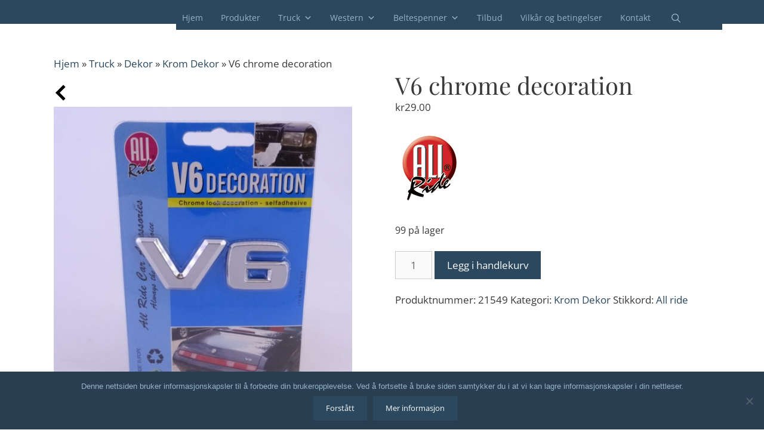

--- FILE ---
content_type: text/html; charset=UTF-8
request_url: https://convoymail.no/product/v6-chrome-decoration/
body_size: 40318
content:
<!DOCTYPE html>
<html lang="nb-NO">
<head>
	<meta charset="UTF-8"><link rel="preload" href="https://convoymail.no/wp-content/cache/fvm/min/1768994534-cssf3f6e2773336eb8e5ee8d3b2b4368e710c967642479a76e43e3bccf7810d6.css" as="style" media="all" />
<link rel="preload" href="https://convoymail.no/wp-content/cache/fvm/min/1768994534-css02c82acc9b75f0ca47f59d02612dc9ff7c23ff68360282b9f701b5c54b0e7.css" as="style" media="all" />
<link rel="preload" href="https://convoymail.no/wp-content/cache/fvm/min/1768994534-css1e0e17cb6720de71a62bbde1ae6cb0ea3505ef4588dd456131892faba9c31.css" as="style" media="all" />
<link rel="preload" href="https://convoymail.no/wp-content/cache/fvm/min/1768994534-css145c2ef6e09504a8790e20e41965f06a93a46447dc8acc2ac3dd968e17484.css" as="style" media="all" />
<link rel="preload" href="https://convoymail.no/wp-content/cache/fvm/min/1768994534-css37508145cf8ab393c8591ae32e4b8f4744f4aeda70e8a21feaf062aa18ea7.css" as="style" media="all" />
<link rel="preload" href="https://convoymail.no/wp-content/cache/fvm/min/1768994534-cssb5ddd7c45d42963b34e9b6ab2288ba3c605931e4528685831176e773b3c41.css" as="style" media="all" />
<link rel="preload" href="https://convoymail.no/wp-content/cache/fvm/min/1768994534-css925ef95535fa24ef5efe2e85444956d378d548c55073072e1313415e20ef1.css" as="style" media="all" />
<link rel="preload" href="https://convoymail.no/wp-content/cache/fvm/min/1768994534-css1ede14bd134638a08df01c099c3d2afb5b72b3279db404e73a14f1262f3fc.css" as="style" media="all" />
<link rel="preload" href="https://convoymail.no/wp-content/cache/fvm/min/1768994534-css3d5d444ae9e75890611b2d0a906c177f2bb2f26992f43c3ef1c5cbc5403c6.css" as="style" media="all" />
<link rel="preload" href="https://convoymail.no/wp-content/cache/fvm/min/1768994534-css5805142cf91773c0db954c90279784929b38cabe97d816fd9b57d565bf032.css" as="style" media="all" />
<link rel="preload" href="https://convoymail.no/wp-content/cache/fvm/min/1768994534-css02687ad593ef3563a4f6efe60498053dba5fc166ac8c4cb0a6af9d3427b47.css" as="style" media="all" />
<link rel="preload" href="https://convoymail.no/wp-content/cache/fvm/min/1768994534-csseabf9ae48e688554d1fcfd2d22aab3eed6c88e2daa66f908a514391a734fe.css" as="style" media="only screen and (max-width: 768px)" />
<link rel="preload" href="https://convoymail.no/wp-content/cache/fvm/min/1768994534-css4d3e3fc51e5b8224aba860956b0ac35b3f3330020e23a3337e585d293a399.css" as="style" media="all" />
<link rel="preload" href="https://convoymail.no/wp-content/cache/fvm/min/1768994534-css2b20f75d71aa1bb58872cef2dfa95796304c81ff281a753baa1cefa52b4fd.css" as="style" media="all" />
<link rel="preload" href="https://convoymail.no/wp-content/cache/fvm/min/1768994534-cssf416bcd3a342fb13d080f95a6488f600a6978a539fe2890ff055668a09df5.css" as="style" media="all" />
<link rel="preload" href="https://convoymail.no/wp-content/cache/fvm/min/1768994534-cssc1fb7a29aa3d55b5349a23097584e38c46994632fc082f5327b8a0367577d.css" as="style" media="all" />
<link rel="preload" href="https://convoymail.no/wp-content/cache/fvm/min/1768994534-css9264891df2b5ea871ae47dfa157d3d2780f7d31762b8ec74837a2abadab4f.css" as="style" media="all" />
<link rel="preload" href="https://convoymail.no/wp-content/cache/fvm/min/1768994534-css8ef502afc95dc0ad437c309f52d8fd702ae79598d7818fd9feccb0a83c86f.css" as="style" media="all" />
<link rel="preload" href="https://convoymail.no/wp-content/cache/fvm/min/1768994534-cssb12d23c1298b1a0acef3c0a66a1fac81b8a7340fb81a8a643da88a366c07c.css" as="style" media="all" />
<link rel="preload" href="https://convoymail.no/wp-content/cache/fvm/min/1768994534-css4758630da0007fbefc5a436b7e9a21708b7ec4baf165618169a5e527f6785.css" as="style" media="all" />
<link rel="preload" href="https://convoymail.no/wp-content/cache/fvm/min/1768994534-cssff2e380f071e01b4047aae59f0f12873d0154e82f4aaf64ab61c8b37516e6.css" as="style" media="all" />
<link rel="preload" href="https://convoymail.no/wp-content/cache/fvm/min/1768994534-css8cea0815fe24e6de7e83d6e27a58622a1a5fd4a23bd9b342140ac9c7f406e.css" as="style" media="all" />
<link rel="preload" href="https://convoymail.no/wp-content/cache/fvm/min/1768994534-css5cb1d5096075c237fe4207790e1df84e00c25ce0e1b0e3a8440ac472ec53b.css" as="style" media="all" />
<link rel="preload" href="https://convoymail.no/wp-content/cache/fvm/min/1768994534-csse2215ad43b339954783ee7c6009a946f18cedfdd563643ca4337d50e54fb9.css" as="style" media="all" />
<link rel="preload" href="https://convoymail.no/wp-content/cache/fvm/min/1768994534-cssa37016a85c69ac8d3e19cd8b91223ee86ce3e580c96f6012d506a8db53879.css" as="style" media="all" />
<link rel="preload" href="https://convoymail.no/wp-content/cache/fvm/min/1768994534-cssbe99901932c2f8115aba161426e460c33393b3f88af0145d8042369fcdd81.css" as="style" media="all" />
<link rel="preload" href="https://convoymail.no/wp-content/cache/fvm/min/1768994534-cssf2b592dbfe2562fc167a68e6246dd1d28095028839e891ecbda131da7188e.css" as="style" media="all" />
<link rel="preload" href="https://convoymail.no/wp-content/cache/fvm/min/1768994534-css677e07c7f58ce2c6b4ea68d98bb493115105b79b44d9e7ea01ea0b55ca154.css" as="style" media="all" />
<link rel="preload" href="https://convoymail.no/wp-content/cache/fvm/min/1768994534-css59fdc8ab5d9c59e543e556dd4956e61744d0a5680be79ca4602a2dd99a068.css" as="style" media="all" />
<link rel="preload" href="https://convoymail.no/wp-content/cache/fvm/min/1768994534-cssc77ac346970a3bcebdb3c6904b0e9b9ec5e82a5234e782a1a9e455ba1a3dd.css" as="style" media="all" />
<link rel="preload" href="https://convoymail.no/wp-content/cache/fvm/min/1768994534-cssb3c80afc7f5f963cfa7c1f523fd967c66fdca00583398bba579d188066968.css" as="style" media="all" />
<link rel="preload" href="https://convoymail.no/wp-content/cache/fvm/min/1768994534-cssc2e2f4de0945c039c305dc654945a6334fc7c60d863dd8a7679ada9bce8cb.css" as="style" media="all" />
<link rel="preload" href="https://convoymail.no/wp-content/cache/fvm/min/1768994534-css0e98d5563a0c0516fe3b07caf6c2bc620fdeef5beb424b23b18aabc847a05.css" as="style" media="all" /><script data-cfasync="false">if(navigator.userAgent.match(/MSIE|Internet Explorer/i)||navigator.userAgent.match(/Trident\/7\..*?rv:11/i)){var href=document.location.href;if(!href.match(/[?&]iebrowser/)){if(href.indexOf("?")==-1){if(href.indexOf("#")==-1){document.location.href=href+"?iebrowser=1"}else{document.location.href=href.replace("#","?iebrowser=1#")}}else{if(href.indexOf("#")==-1){document.location.href=href+"&iebrowser=1"}else{document.location.href=href.replace("#","&iebrowser=1#")}}}}</script>
<script data-cfasync="false">class FVMLoader{constructor(e){this.triggerEvents=e,this.eventOptions={passive:!0},this.userEventListener=this.triggerListener.bind(this),this.delayedScripts={normal:[],async:[],defer:[]},this.allJQueries=[]}_addUserInteractionListener(e){this.triggerEvents.forEach(t=>window.addEventListener(t,e.userEventListener,e.eventOptions))}_removeUserInteractionListener(e){this.triggerEvents.forEach(t=>window.removeEventListener(t,e.userEventListener,e.eventOptions))}triggerListener(){this._removeUserInteractionListener(this),"loading"===document.readyState?document.addEventListener("DOMContentLoaded",this._loadEverythingNow.bind(this)):this._loadEverythingNow()}async _loadEverythingNow(){this._runAllDelayedCSS(),this._delayEventListeners(),this._delayJQueryReady(this),this._handleDocumentWrite(),this._registerAllDelayedScripts(),await this._loadScriptsFromList(this.delayedScripts.normal),await this._loadScriptsFromList(this.delayedScripts.defer),await this._loadScriptsFromList(this.delayedScripts.async),await this._triggerDOMContentLoaded(),await this._triggerWindowLoad(),window.dispatchEvent(new Event("wpr-allScriptsLoaded"))}_registerAllDelayedScripts(){document.querySelectorAll("script[type=fvmdelay]").forEach(e=>{e.hasAttribute("src")?e.hasAttribute("async")&&!1!==e.async?this.delayedScripts.async.push(e):e.hasAttribute("defer")&&!1!==e.defer||"module"===e.getAttribute("data-type")?this.delayedScripts.defer.push(e):this.delayedScripts.normal.push(e):this.delayedScripts.normal.push(e)})}_runAllDelayedCSS(){document.querySelectorAll("link[rel=fvmdelay]").forEach(e=>{e.setAttribute("rel","stylesheet")})}async _transformScript(e){return await this._requestAnimFrame(),new Promise(t=>{const n=document.createElement("script");let r;[...e.attributes].forEach(e=>{let t=e.nodeName;"type"!==t&&("data-type"===t&&(t="type",r=e.nodeValue),n.setAttribute(t,e.nodeValue))}),e.hasAttribute("src")?(n.addEventListener("load",t),n.addEventListener("error",t)):(n.text=e.text,t()),e.parentNode.replaceChild(n,e)})}async _loadScriptsFromList(e){const t=e.shift();return t?(await this._transformScript(t),this._loadScriptsFromList(e)):Promise.resolve()}_delayEventListeners(){let e={};function t(t,n){!function(t){function n(n){return e[t].eventsToRewrite.indexOf(n)>=0?"wpr-"+n:n}e[t]||(e[t]={originalFunctions:{add:t.addEventListener,remove:t.removeEventListener},eventsToRewrite:[]},t.addEventListener=function(){arguments[0]=n(arguments[0]),e[t].originalFunctions.add.apply(t,arguments)},t.removeEventListener=function(){arguments[0]=n(arguments[0]),e[t].originalFunctions.remove.apply(t,arguments)})}(t),e[t].eventsToRewrite.push(n)}function n(e,t){let n=e[t];Object.defineProperty(e,t,{get:()=>n||function(){},set(r){e["wpr"+t]=n=r}})}t(document,"DOMContentLoaded"),t(window,"DOMContentLoaded"),t(window,"load"),t(window,"pageshow"),t(document,"readystatechange"),n(document,"onreadystatechange"),n(window,"onload"),n(window,"onpageshow")}_delayJQueryReady(e){let t=window.jQuery;Object.defineProperty(window,"jQuery",{get:()=>t,set(n){if(n&&n.fn&&!e.allJQueries.includes(n)){n.fn.ready=n.fn.init.prototype.ready=function(t){e.domReadyFired?t.bind(document)(n):document.addEventListener("DOMContentLoaded2",()=>t.bind(document)(n))};const t=n.fn.on;n.fn.on=n.fn.init.prototype.on=function(){if(this[0]===window){function e(e){return e.split(" ").map(e=>"load"===e||0===e.indexOf("load.")?"wpr-jquery-load":e).join(" ")}"string"==typeof arguments[0]||arguments[0]instanceof String?arguments[0]=e(arguments[0]):"object"==typeof arguments[0]&&Object.keys(arguments[0]).forEach(t=>{delete Object.assign(arguments[0],{[e(t)]:arguments[0][t]})[t]})}return t.apply(this,arguments),this},e.allJQueries.push(n)}t=n}})}async _triggerDOMContentLoaded(){this.domReadyFired=!0,await this._requestAnimFrame(),document.dispatchEvent(new Event("DOMContentLoaded2")),await this._requestAnimFrame(),window.dispatchEvent(new Event("DOMContentLoaded2")),await this._requestAnimFrame(),document.dispatchEvent(new Event("wpr-readystatechange")),await this._requestAnimFrame(),document.wpronreadystatechange&&document.wpronreadystatechange()}async _triggerWindowLoad(){await this._requestAnimFrame(),window.dispatchEvent(new Event("wpr-load")),await this._requestAnimFrame(),window.wpronload&&window.wpronload(),await this._requestAnimFrame(),this.allJQueries.forEach(e=>e(window).trigger("wpr-jquery-load")),window.dispatchEvent(new Event("wpr-pageshow")),await this._requestAnimFrame(),window.wpronpageshow&&window.wpronpageshow()}_handleDocumentWrite(){const e=new Map;document.write=document.writeln=function(t){const n=document.currentScript,r=document.createRange(),i=n.parentElement;let a=e.get(n);void 0===a&&(a=n.nextSibling,e.set(n,a));const s=document.createDocumentFragment();r.setStart(s,0),s.appendChild(r.createContextualFragment(t)),i.insertBefore(s,a)}}async _requestAnimFrame(){return new Promise(e=>requestAnimationFrame(e))}static run(){const e=new FVMLoader(["keydown","mousemove","touchmove","touchstart","touchend","wheel"]);e._addUserInteractionListener(e)}}FVMLoader.run();</script><meta name='robots' content='index, follow, max-image-preview:large, max-snippet:-1, max-video-preview:-1' /><meta name="viewport" content="width=device-width, initial-scale=1"><title>V6 chrome decoration &#187; Convoy Mail</title><link rel="canonical" href="https://convoymail.no/product/v6-chrome-decoration/" /><meta property="og:locale" content="nb_NO" /><meta property="og:type" content="article" /><meta property="og:title" content="V6 chrome decoration &#187; Convoy Mail" /><meta property="og:url" content="https://convoymail.no/product/v6-chrome-decoration/" /><meta property="og:site_name" content="Convoy Mail" /><meta property="article:publisher" content="https://www.facebook.com/convoymail" /><meta property="article:modified_time" content="2020-08-18T12:07:08+00:00" /><meta property="og:image" content="https://convoymail.no/wp-content/uploads/2018/02/21549-front.jpg" /><meta property="og:image:width" content="1024" /><meta property="og:image:height" content="1024" /><meta property="og:image:type" content="image/jpeg" /><meta name="twitter:card" content="summary_large_image" /><script type="application/ld+json" class="yoast-schema-graph">{"@context":"https://schema.org","@graph":[{"@type":"WebPage","@id":"https://convoymail.no/product/v6-chrome-decoration/","url":"https://convoymail.no/product/v6-chrome-decoration/","name":"V6 chrome decoration &#187; Convoy Mail","isPartOf":{"@id":"https://convoymail.no/#website"},"primaryImageOfPage":{"@id":"https://convoymail.no/product/v6-chrome-decoration/#primaryimage"},"image":{"@id":"https://convoymail.no/product/v6-chrome-decoration/#primaryimage"},"thumbnailUrl":"https://convoymail.no/wp-content/uploads/2018/02/21549-front.jpg","datePublished":"2018-02-09T04:22:54+00:00","dateModified":"2020-08-18T12:07:08+00:00","breadcrumb":{"@id":"https://convoymail.no/product/v6-chrome-decoration/#breadcrumb"},"inLanguage":"nb-NO","potentialAction":[{"@type":"ReadAction","target":["https://convoymail.no/product/v6-chrome-decoration/"]}]},{"@type":"ImageObject","inLanguage":"nb-NO","@id":"https://convoymail.no/product/v6-chrome-decoration/#primaryimage","url":"https://convoymail.no/wp-content/uploads/2018/02/21549-front.jpg","contentUrl":"https://convoymail.no/wp-content/uploads/2018/02/21549-front.jpg","width":1024,"height":1024},{"@type":"BreadcrumbList","@id":"https://convoymail.no/product/v6-chrome-decoration/#breadcrumb","itemListElement":[{"@type":"ListItem","position":1,"name":"Hjem","item":"https://convoymail.no/"},{"@type":"ListItem","position":2,"name":"Produkter","item":"https://convoymail.no/produkter/"},{"@type":"ListItem","position":3,"name":"V6 chrome decoration"}]},{"@type":"WebSite","@id":"https://convoymail.no/#website","url":"https://convoymail.no/","name":"Convoy Mail","description":"The Leading Trail","publisher":{"@id":"https://convoymail.no/#organization"},"potentialAction":[{"@type":"SearchAction","target":{"@type":"EntryPoint","urlTemplate":"https://convoymail.no/?s={search_term_string}"},"query-input":{"@type":"PropertyValueSpecification","valueRequired":true,"valueName":"search_term_string"}}],"inLanguage":"nb-NO"},{"@type":"Organization","@id":"https://convoymail.no/#organization","name":"Convoy Mail","url":"https://convoymail.no/","logo":{"@type":"ImageObject","inLanguage":"nb-NO","@id":"https://convoymail.no/#/schema/logo/image/","url":"https://convoymail.no/wp-content/uploads/2018/02/logo-main.png","contentUrl":"https://convoymail.no/wp-content/uploads/2018/02/logo-main.png","width":300,"height":50,"caption":"Convoy Mail"},"image":{"@id":"https://convoymail.no/#/schema/logo/image/"},"sameAs":["https://www.facebook.com/convoymail"]}]}</script><link rel="alternate" type="application/rss+xml" title="Convoy Mail &raquo; strøm" href="https://convoymail.no/feed/" /><link rel="alternate" type="application/rss+xml" title="Convoy Mail &raquo; kommentarstrøm" href="https://convoymail.no/comments/feed/" /><link rel="alternate" type="application/rss+xml" title="Convoy Mail &raquo; V6 chrome decoration kommentarstrøm" href="https://convoymail.no/product/v6-chrome-decoration/feed/" />
	

	
	
	
	
	
	
	
	
	
	
	
	
	
	
	









<style id='wp-img-auto-sizes-contain-inline-css' media="all">img:is([sizes=auto i],[sizes^="auto," i]){contain-intrinsic-size:3000px 1500px}</style>
<link rel='stylesheet' id='font-awesome-css' href='https://convoymail.no/wp-content/cache/fvm/min/1768994534-cssf3f6e2773336eb8e5ee8d3b2b4368e710c967642479a76e43e3bccf7810d6.css' media='all' />
<link rel='stylesheet' id='berocket_pagination_style-css' href='https://convoymail.no/wp-content/cache/fvm/min/1768994534-css02c82acc9b75f0ca47f59d02612dc9ff7c23ff68360282b9f701b5c54b0e7.css' media='all' />
<link rel='stylesheet' id='generate-fonts-css' href='https://convoymail.no/wp-content/cache/fvm/min/1768994534-css1e0e17cb6720de71a62bbde1ae6cb0ea3505ef4588dd456131892faba9c31.css' media='all' />
<style id='wp-block-library-inline-css' media="all">:root{--wp-block-synced-color:#7a00df;--wp-block-synced-color--rgb:122,0,223;--wp-bound-block-color:var(--wp-block-synced-color);--wp-editor-canvas-background:#ddd;--wp-admin-theme-color:#007cba;--wp-admin-theme-color--rgb:0,124,186;--wp-admin-theme-color-darker-10:#006ba1;--wp-admin-theme-color-darker-10--rgb:0,107,160.5;--wp-admin-theme-color-darker-20:#005a87;--wp-admin-theme-color-darker-20--rgb:0,90,135;--wp-admin-border-width-focus:2px}@media (min-resolution:192dpi){:root{--wp-admin-border-width-focus:1.5px}}.wp-element-button{cursor:pointer}:root .has-very-light-gray-background-color{background-color:#eee}:root .has-very-dark-gray-background-color{background-color:#313131}:root .has-very-light-gray-color{color:#eee}:root .has-very-dark-gray-color{color:#313131}:root .has-vivid-green-cyan-to-vivid-cyan-blue-gradient-background{background:linear-gradient(135deg,#00d084,#0693e3)}:root .has-purple-crush-gradient-background{background:linear-gradient(135deg,#34e2e4,#4721fb 50%,#ab1dfe)}:root .has-hazy-dawn-gradient-background{background:linear-gradient(135deg,#faaca8,#dad0ec)}:root .has-subdued-olive-gradient-background{background:linear-gradient(135deg,#fafae1,#67a671)}:root .has-atomic-cream-gradient-background{background:linear-gradient(135deg,#fdd79a,#004a59)}:root .has-nightshade-gradient-background{background:linear-gradient(135deg,#330968,#31cdcf)}:root .has-midnight-gradient-background{background:linear-gradient(135deg,#020381,#2874fc)}:root{--wp--preset--font-size--normal:16px;--wp--preset--font-size--huge:42px}.has-regular-font-size{font-size:1em}.has-larger-font-size{font-size:2.625em}.has-normal-font-size{font-size:var(--wp--preset--font-size--normal)}.has-huge-font-size{font-size:var(--wp--preset--font-size--huge)}.has-text-align-center{text-align:center}.has-text-align-left{text-align:left}.has-text-align-right{text-align:right}.has-fit-text{white-space:nowrap!important}#end-resizable-editor-section{display:none}.aligncenter{clear:both}.items-justified-left{justify-content:flex-start}.items-justified-center{justify-content:center}.items-justified-right{justify-content:flex-end}.items-justified-space-between{justify-content:space-between}.screen-reader-text{border:0;clip-path:inset(50%);height:1px;margin:-1px;overflow:hidden;padding:0;position:absolute;width:1px;word-wrap:normal!important}.screen-reader-text:focus{background-color:#ddd;clip-path:none;color:#444;display:block;font-size:1em;height:auto;left:5px;line-height:normal;padding:15px 23px 14px;text-decoration:none;top:5px;width:auto;z-index:100000}html :where(.has-border-color){border-style:solid}html :where([style*=border-top-color]){border-top-style:solid}html :where([style*=border-right-color]){border-right-style:solid}html :where([style*=border-bottom-color]){border-bottom-style:solid}html :where([style*=border-left-color]){border-left-style:solid}html :where([style*=border-width]){border-style:solid}html :where([style*=border-top-width]){border-top-style:solid}html :where([style*=border-right-width]){border-right-style:solid}html :where([style*=border-bottom-width]){border-bottom-style:solid}html :where([style*=border-left-width]){border-left-style:solid}html :where(img[class*=wp-image-]){height:auto;max-width:100%}:where(figure){margin:0 0 1em}html :where(.is-position-sticky){--wp-admin--admin-bar--position-offset:var(--wp-admin--admin-bar--height,0px)}@media screen and (max-width:600px){html :where(.is-position-sticky){--wp-admin--admin-bar--position-offset:0px}}</style><link rel='stylesheet' id='wc-blocks-style-css' href='https://convoymail.no/wp-content/cache/fvm/min/1768994534-css145c2ef6e09504a8790e20e41965f06a93a46447dc8acc2ac3dd968e17484.css' media='all' />
<style id='global-styles-inline-css' media="all">:root{--wp--preset--aspect-ratio--square:1;--wp--preset--aspect-ratio--4-3:4/3;--wp--preset--aspect-ratio--3-4:3/4;--wp--preset--aspect-ratio--3-2:3/2;--wp--preset--aspect-ratio--2-3:2/3;--wp--preset--aspect-ratio--16-9:16/9;--wp--preset--aspect-ratio--9-16:9/16;--wp--preset--color--black:#000000;--wp--preset--color--cyan-bluish-gray:#abb8c3;--wp--preset--color--white:#ffffff;--wp--preset--color--pale-pink:#f78da7;--wp--preset--color--vivid-red:#cf2e2e;--wp--preset--color--luminous-vivid-orange:#ff6900;--wp--preset--color--luminous-vivid-amber:#fcb900;--wp--preset--color--light-green-cyan:#7bdcb5;--wp--preset--color--vivid-green-cyan:#00d084;--wp--preset--color--pale-cyan-blue:#8ed1fc;--wp--preset--color--vivid-cyan-blue:#0693e3;--wp--preset--color--vivid-purple:#9b51e0;--wp--preset--color--contrast:var(--contrast);--wp--preset--color--contrast-2:var(--contrast-2);--wp--preset--color--contrast-3:var(--contrast-3);--wp--preset--color--base:var(--base);--wp--preset--color--base-2:var(--base-2);--wp--preset--color--base-3:var(--base-3);--wp--preset--color--accent:var(--accent);--wp--preset--gradient--vivid-cyan-blue-to-vivid-purple:linear-gradient(135deg,rgb(6,147,227) 0%,rgb(155,81,224) 100%);--wp--preset--gradient--light-green-cyan-to-vivid-green-cyan:linear-gradient(135deg,rgb(122,220,180) 0%,rgb(0,208,130) 100%);--wp--preset--gradient--luminous-vivid-amber-to-luminous-vivid-orange:linear-gradient(135deg,rgb(252,185,0) 0%,rgb(255,105,0) 100%);--wp--preset--gradient--luminous-vivid-orange-to-vivid-red:linear-gradient(135deg,rgb(255,105,0) 0%,rgb(207,46,46) 100%);--wp--preset--gradient--very-light-gray-to-cyan-bluish-gray:linear-gradient(135deg,rgb(238,238,238) 0%,rgb(169,184,195) 100%);--wp--preset--gradient--cool-to-warm-spectrum:linear-gradient(135deg,rgb(74,234,220) 0%,rgb(151,120,209) 20%,rgb(207,42,186) 40%,rgb(238,44,130) 60%,rgb(251,105,98) 80%,rgb(254,248,76) 100%);--wp--preset--gradient--blush-light-purple:linear-gradient(135deg,rgb(255,206,236) 0%,rgb(152,150,240) 100%);--wp--preset--gradient--blush-bordeaux:linear-gradient(135deg,rgb(254,205,165) 0%,rgb(254,45,45) 50%,rgb(107,0,62) 100%);--wp--preset--gradient--luminous-dusk:linear-gradient(135deg,rgb(255,203,112) 0%,rgb(199,81,192) 50%,rgb(65,88,208) 100%);--wp--preset--gradient--pale-ocean:linear-gradient(135deg,rgb(255,245,203) 0%,rgb(182,227,212) 50%,rgb(51,167,181) 100%);--wp--preset--gradient--electric-grass:linear-gradient(135deg,rgb(202,248,128) 0%,rgb(113,206,126) 100%);--wp--preset--gradient--midnight:linear-gradient(135deg,rgb(2,3,129) 0%,rgb(40,116,252) 100%);--wp--preset--font-size--small:13px;--wp--preset--font-size--medium:20px;--wp--preset--font-size--large:36px;--wp--preset--font-size--x-large:42px;--wp--preset--spacing--20:0.44rem;--wp--preset--spacing--30:0.67rem;--wp--preset--spacing--40:1rem;--wp--preset--spacing--50:1.5rem;--wp--preset--spacing--60:2.25rem;--wp--preset--spacing--70:3.38rem;--wp--preset--spacing--80:5.06rem;--wp--preset--shadow--natural:6px 6px 9px rgba(0, 0, 0, 0.2);--wp--preset--shadow--deep:12px 12px 50px rgba(0, 0, 0, 0.4);--wp--preset--shadow--sharp:6px 6px 0px rgba(0, 0, 0, 0.2);--wp--preset--shadow--outlined:6px 6px 0px -3px rgb(255, 255, 255), 6px 6px rgb(0, 0, 0);--wp--preset--shadow--crisp:6px 6px 0px rgb(0, 0, 0)}:where(.is-layout-flex){gap:.5em}:where(.is-layout-grid){gap:.5em}body .is-layout-flex{display:flex}.is-layout-flex{flex-wrap:wrap;align-items:center}.is-layout-flex>:is(*,div){margin:0}body .is-layout-grid{display:grid}.is-layout-grid>:is(*,div){margin:0}:where(.wp-block-columns.is-layout-flex){gap:2em}:where(.wp-block-columns.is-layout-grid){gap:2em}:where(.wp-block-post-template.is-layout-flex){gap:1.25em}:where(.wp-block-post-template.is-layout-grid){gap:1.25em}.has-black-color{color:var(--wp--preset--color--black)!important}.has-cyan-bluish-gray-color{color:var(--wp--preset--color--cyan-bluish-gray)!important}.has-white-color{color:var(--wp--preset--color--white)!important}.has-pale-pink-color{color:var(--wp--preset--color--pale-pink)!important}.has-vivid-red-color{color:var(--wp--preset--color--vivid-red)!important}.has-luminous-vivid-orange-color{color:var(--wp--preset--color--luminous-vivid-orange)!important}.has-luminous-vivid-amber-color{color:var(--wp--preset--color--luminous-vivid-amber)!important}.has-light-green-cyan-color{color:var(--wp--preset--color--light-green-cyan)!important}.has-vivid-green-cyan-color{color:var(--wp--preset--color--vivid-green-cyan)!important}.has-pale-cyan-blue-color{color:var(--wp--preset--color--pale-cyan-blue)!important}.has-vivid-cyan-blue-color{color:var(--wp--preset--color--vivid-cyan-blue)!important}.has-vivid-purple-color{color:var(--wp--preset--color--vivid-purple)!important}.has-black-background-color{background-color:var(--wp--preset--color--black)!important}.has-cyan-bluish-gray-background-color{background-color:var(--wp--preset--color--cyan-bluish-gray)!important}.has-white-background-color{background-color:var(--wp--preset--color--white)!important}.has-pale-pink-background-color{background-color:var(--wp--preset--color--pale-pink)!important}.has-vivid-red-background-color{background-color:var(--wp--preset--color--vivid-red)!important}.has-luminous-vivid-orange-background-color{background-color:var(--wp--preset--color--luminous-vivid-orange)!important}.has-luminous-vivid-amber-background-color{background-color:var(--wp--preset--color--luminous-vivid-amber)!important}.has-light-green-cyan-background-color{background-color:var(--wp--preset--color--light-green-cyan)!important}.has-vivid-green-cyan-background-color{background-color:var(--wp--preset--color--vivid-green-cyan)!important}.has-pale-cyan-blue-background-color{background-color:var(--wp--preset--color--pale-cyan-blue)!important}.has-vivid-cyan-blue-background-color{background-color:var(--wp--preset--color--vivid-cyan-blue)!important}.has-vivid-purple-background-color{background-color:var(--wp--preset--color--vivid-purple)!important}.has-black-border-color{border-color:var(--wp--preset--color--black)!important}.has-cyan-bluish-gray-border-color{border-color:var(--wp--preset--color--cyan-bluish-gray)!important}.has-white-border-color{border-color:var(--wp--preset--color--white)!important}.has-pale-pink-border-color{border-color:var(--wp--preset--color--pale-pink)!important}.has-vivid-red-border-color{border-color:var(--wp--preset--color--vivid-red)!important}.has-luminous-vivid-orange-border-color{border-color:var(--wp--preset--color--luminous-vivid-orange)!important}.has-luminous-vivid-amber-border-color{border-color:var(--wp--preset--color--luminous-vivid-amber)!important}.has-light-green-cyan-border-color{border-color:var(--wp--preset--color--light-green-cyan)!important}.has-vivid-green-cyan-border-color{border-color:var(--wp--preset--color--vivid-green-cyan)!important}.has-pale-cyan-blue-border-color{border-color:var(--wp--preset--color--pale-cyan-blue)!important}.has-vivid-cyan-blue-border-color{border-color:var(--wp--preset--color--vivid-cyan-blue)!important}.has-vivid-purple-border-color{border-color:var(--wp--preset--color--vivid-purple)!important}.has-vivid-cyan-blue-to-vivid-purple-gradient-background{background:var(--wp--preset--gradient--vivid-cyan-blue-to-vivid-purple)!important}.has-light-green-cyan-to-vivid-green-cyan-gradient-background{background:var(--wp--preset--gradient--light-green-cyan-to-vivid-green-cyan)!important}.has-luminous-vivid-amber-to-luminous-vivid-orange-gradient-background{background:var(--wp--preset--gradient--luminous-vivid-amber-to-luminous-vivid-orange)!important}.has-luminous-vivid-orange-to-vivid-red-gradient-background{background:var(--wp--preset--gradient--luminous-vivid-orange-to-vivid-red)!important}.has-very-light-gray-to-cyan-bluish-gray-gradient-background{background:var(--wp--preset--gradient--very-light-gray-to-cyan-bluish-gray)!important}.has-cool-to-warm-spectrum-gradient-background{background:var(--wp--preset--gradient--cool-to-warm-spectrum)!important}.has-blush-light-purple-gradient-background{background:var(--wp--preset--gradient--blush-light-purple)!important}.has-blush-bordeaux-gradient-background{background:var(--wp--preset--gradient--blush-bordeaux)!important}.has-luminous-dusk-gradient-background{background:var(--wp--preset--gradient--luminous-dusk)!important}.has-pale-ocean-gradient-background{background:var(--wp--preset--gradient--pale-ocean)!important}.has-electric-grass-gradient-background{background:var(--wp--preset--gradient--electric-grass)!important}.has-midnight-gradient-background{background:var(--wp--preset--gradient--midnight)!important}.has-small-font-size{font-size:var(--wp--preset--font-size--small)!important}.has-medium-font-size{font-size:var(--wp--preset--font-size--medium)!important}.has-large-font-size{font-size:var(--wp--preset--font-size--large)!important}.has-x-large-font-size{font-size:var(--wp--preset--font-size--x-large)!important}</style>

<style id='classic-theme-styles-inline-css' media="all">/*! This file is auto-generated */
.wp-block-button__link{color:#fff;background-color:#32373c;border-radius:9999px;box-shadow:none;text-decoration:none;padding:calc(.667em + 2px) calc(1.333em + 2px);font-size:1.125em}.wp-block-file__button{background:#32373c;color:#fff;text-decoration:none}</style>
<link rel='stylesheet' id='labb-frontend-styles-css' href='https://convoymail.no/wp-content/cache/fvm/min/1768994534-css37508145cf8ab393c8591ae32e4b8f4744f4aeda70e8a21feaf062aa18ea7.css' media='all' />
<link rel='stylesheet' id='labb-icomoon-styles-css' href='https://convoymail.no/wp-content/cache/fvm/min/1768994534-cssb5ddd7c45d42963b34e9b6ab2288ba3c605931e4528685831176e773b3c41.css' media='all' />
<link rel='stylesheet' id='abwc-modal-css' href='https://convoymail.no/wp-content/cache/fvm/min/1768994534-css925ef95535fa24ef5efe2e85444956d378d548c55073072e1313415e20ef1.css' media='all' />
<link rel='stylesheet' id='cookie-notice-front-css' href='https://convoymail.no/wp-content/cache/fvm/min/1768994534-css1ede14bd134638a08df01c099c3d2afb5b72b3279db404e73a14f1262f3fc.css' media='all' />
<link rel='stylesheet' id='wpsm_ac-font-awesome-front-css' href='https://convoymail.no/wp-content/cache/fvm/min/1768994534-css3d5d444ae9e75890611b2d0a906c177f2bb2f26992f43c3ef1c5cbc5403c6.css' media='all' />
<link rel='stylesheet' id='wpsm_ac_bootstrap-front-css' href='https://convoymail.no/wp-content/cache/fvm/min/1768994534-css5805142cf91773c0db954c90279784929b38cabe97d816fd9b57d565bf032.css' media='all' />
<link rel='stylesheet' id='woocommerce-layout-css' href='https://convoymail.no/wp-content/cache/fvm/min/1768994534-css02687ad593ef3563a4f6efe60498053dba5fc166ac8c4cb0a6af9d3427b47.css' media='all' />
<link rel='stylesheet' id='woocommerce-smallscreen-css' href='https://convoymail.no/wp-content/cache/fvm/min/1768994534-csseabf9ae48e688554d1fcfd2d22aab3eed6c88e2daa66f908a514391a734fe.css' media='only screen and (max-width: 768px)' />
<link rel='stylesheet' id='woocommerce-general-css' href='https://convoymail.no/wp-content/cache/fvm/min/1768994534-css4d3e3fc51e5b8224aba860956b0ac35b3f3330020e23a3337e585d293a399.css' media='all' />
<style id='woocommerce-general-inline-css' media="all">.woocommerce .page-header-image-single{display:none}.woocommerce .entry-content,.woocommerce .product .entry-summary{margin-top:0}.related.products{clear:both}.checkout-subscribe-prompt.clear{visibility:visible;height:initial;width:initial}@media (max-width:768px){.woocommerce .woocommerce-ordering,.woocommerce-page .woocommerce-ordering{float:none}.woocommerce .woocommerce-ordering select{max-width:100%}.woocommerce ul.products li.product,.woocommerce-page ul.products li.product,.woocommerce-page[class*=columns-] ul.products li.product,.woocommerce[class*=columns-] ul.products li.product{width:100%;float:none}}</style>
<style id='woocommerce-inline-inline-css' media="all">.woocommerce form .form-row .required{visibility:visible}</style>
<link rel='stylesheet' id='bbhf-style-css' href='https://convoymail.no/wp-content/cache/fvm/min/1768994534-css2b20f75d71aa1bb58872cef2dfa95796304c81ff281a753baa1cefa52b4fd.css' media='all' />
<link rel='stylesheet' id='dashicons-css' href='https://convoymail.no/wp-content/cache/fvm/min/1768994534-cssf416bcd3a342fb13d080f95a6488f600a6978a539fe2890ff055668a09df5.css' media='all' />
<link rel='stylesheet' id='woo-variation-swatches-css' href='https://convoymail.no/wp-content/cache/fvm/min/1768994534-cssc1fb7a29aa3d55b5349a23097584e38c46994632fc082f5327b8a0367577d.css' media='all' />
<style id='woo-variation-swatches-inline-css' media="all">:root{--wvs-tick:url("data:image/svg+xml;utf8,%3Csvg filter='drop-shadow(0px 0px 2px rgb(0 0 0 / .8))' xmlns='http://www.w3.org/2000/svg' viewBox='0 0 30 30'%3E%3Cpath fill='none' stroke='%23ffffff' stroke-linecap='round' stroke-linejoin='round' stroke-width='4' d='M4 16L11 23 27 7'/%3E%3C/svg%3E");

--wvs-cross:url("data:image/svg+xml;utf8,%3Csvg filter='drop-shadow(0px 0px 5px rgb(255 255 255 / .6))' xmlns='http://www.w3.org/2000/svg' width='72px' height='72px' viewBox='0 0 24 24'%3E%3Cpath fill='none' stroke='%23ff0000' stroke-linecap='round' stroke-width='0.6' d='M5 5L19 19M19 5L5 19'/%3E%3C/svg%3E");--wvs-single-product-item-width:30px;--wvs-single-product-item-height:30px;--wvs-single-product-item-font-size:16px}</style>
<link rel='stylesheet' id='dgwt-wcas-style-css' href='https://convoymail.no/wp-content/cache/fvm/min/1768994534-css9264891df2b5ea871ae47dfa157d3d2780f7d31762b8ec74837a2abadab4f.css' media='all' />
<link rel='stylesheet' id='generate-style-grid-css' href='https://convoymail.no/wp-content/cache/fvm/min/1768994534-css8ef502afc95dc0ad437c309f52d8fd702ae79598d7818fd9feccb0a83c86f.css' media='all' />
<link rel='stylesheet' id='generate-style-css' href='https://convoymail.no/wp-content/cache/fvm/min/1768994534-cssb12d23c1298b1a0acef3c0a66a1fac81b8a7340fb81a8a643da88a366c07c.css' media='all' />
<style id='generate-style-inline-css' media="all">body{background-color:#fff;color:#3a3a3a}a{color:#2b485e}a:hover,a:focus,a:active{color:#000}body .grid-container{max-width:1140px}.wp-block-group__inner-container{max-width:1140px;margin-left:auto;margin-right:auto}.navigation-search{position:absolute;left:-99999px;pointer-events:none;visibility:hidden;z-index:20;width:100%;top:0;transition:opacity 100ms ease-in-out;opacity:0}.navigation-search.nav-search-active{left:0;right:0;pointer-events:auto;visibility:visible;opacity:1}.navigation-search input[type="search"]{outline:0;border:0;vertical-align:bottom;line-height:1;opacity:.9;width:100%;z-index:20;border-radius:0;-webkit-appearance:none;height:60px}.navigation-search input::-ms-clear{display:none;width:0;height:0}.navigation-search input::-ms-reveal{display:none;width:0;height:0}.navigation-search input::-webkit-search-decoration,.navigation-search input::-webkit-search-cancel-button,.navigation-search input::-webkit-search-results-button,.navigation-search input::-webkit-search-results-decoration{display:none}.main-navigation li.search-item{z-index:21}li.search-item.active{transition:opacity 100ms ease-in-out}.nav-left-sidebar .main-navigation li.search-item.active,.nav-right-sidebar .main-navigation li.search-item.active{width:auto;display:inline-block;float:right}.gen-sidebar-nav .navigation-search{top:auto;bottom:0}:root{--contrast:#222222;--contrast-2:#575760;--contrast-3:#b2b2be;--base:#f0f0f0;--base-2:#f7f8f9;--base-3:#ffffff;--accent:#1e73be}:root .has-contrast-color{color:var(--contrast)}:root .has-contrast-background-color{background-color:var(--contrast)}:root .has-contrast-2-color{color:var(--contrast-2)}:root .has-contrast-2-background-color{background-color:var(--contrast-2)}:root .has-contrast-3-color{color:var(--contrast-3)}:root .has-contrast-3-background-color{background-color:var(--contrast-3)}:root .has-base-color{color:var(--base)}:root .has-base-background-color{background-color:var(--base)}:root .has-base-2-color{color:var(--base-2)}:root .has-base-2-background-color{background-color:var(--base-2)}:root .has-base-3-color{color:var(--base-3)}:root .has-base-3-background-color{background-color:var(--base-3)}:root .has-accent-color{color:var(--accent)}:root .has-accent-background-color{background-color:var(--accent)}body,button,input,select,textarea{font-family:"Open Sans",sans-serif}body{line-height:1.5}.entry-content>[class*="wp-block-"]:not(:last-child):not(.wp-block-heading){margin-bottom:1.5em}.main-title{font-size:45px}.main-navigation .main-nav ul ul li a{font-size:14px}.sidebar .widget,.footer-widgets .widget{font-size:17px}h1{font-family:"Playfair Display",serif;font-weight:300;font-size:40px}h2{font-family:"Playfair Display",serif;font-weight:300;font-size:30px}h3{font-size:20px}h4{font-size:inherit}h5{font-size:inherit}.site-info{text-transform:uppercase;font-size:13px}@media (max-width:768px){.main-title{font-size:30px}h1{font-size:30px}h2{font-size:25px}}.top-bar{background-color:#636363;color:#fff}.top-bar a{color:#fff}.top-bar a:hover{color:#303030}.site-header{background-color:#2b485e;color:#fff}.site-header a{color:#96b2c8}.site-header a:hover{color:#fff}.main-title a,.main-title a:hover{color:#222}.site-description{color:#757575}.mobile-menu-control-wrapper .menu-toggle,.mobile-menu-control-wrapper .menu-toggle:hover,.mobile-menu-control-wrapper .menu-toggle:focus,.has-inline-mobile-toggle #site-navigation.toggled{background-color:rgba(0,0,0,.02)}.main-navigation,.main-navigation ul ul{background-color:#2b485e}.main-navigation .main-nav ul li a,.main-navigation .menu-toggle,.main-navigation .menu-bar-items{color:#96b2c8}.main-navigation .main-nav ul li:not([class*="current-menu-"]):hover>a,.main-navigation .main-nav ul li:not([class*="current-menu-"]):focus>a,.main-navigation .main-nav ul li.sfHover:not([class*="current-menu-"])>a,.main-navigation .menu-bar-item:hover>a,.main-navigation .menu-bar-item.sfHover>a{color:#fff;background-color:rgba(239,239,239,0)}button.menu-toggle:hover,button.menu-toggle:focus,.main-navigation .mobile-bar-items a,.main-navigation .mobile-bar-items a:hover,.main-navigation .mobile-bar-items a:focus{color:#96b2c8}.main-navigation .main-nav ul li[class*="current-menu-"]>a{color:#fff;background-color:rgba(239,239,239,0)}.navigation-search input[type="search"],.navigation-search input[type="search"]:active,.navigation-search input[type="search"]:focus,.main-navigation .main-nav ul li.search-item.active>a,.main-navigation .menu-bar-items .search-item.active>a{color:#fff;background-color:rgba(239,239,239,0)}.main-navigation ul ul{background-color:#293f51}.main-navigation .main-nav ul ul li a{color:#96b2c8}.main-navigation .main-nav ul ul li:not([class*="current-menu-"]):hover>a,.main-navigation .main-nav ul ul li:not([class*="current-menu-"]):focus>a,.main-navigation .main-nav ul ul li.sfHover:not([class*="current-menu-"])>a{color:#fff}.main-navigation .main-nav ul ul li[class*="current-menu-"]>a{color:#fff}.separate-containers .inside-article,.separate-containers .comments-area,.separate-containers .page-header,.one-container .container,.separate-containers .paging-navigation,.inside-page-header{background-color:#fff}.entry-meta{color:#595959}.entry-meta a{color:#595959}.entry-meta a:hover{color:#1e73be}.sidebar .widget{background-color:#fff}.sidebar .widget .widget-title{color:#000}.footer-widgets{color:#96b2c8;background-color:#091217}.footer-widgets a:hover{color:#3498db}.footer-widgets .widget-title{color:#fff}.site-info{color:#7fb6db;background-color:#000307}.site-info a{color:#fff}.site-info a:hover{color:#fff}.footer-bar .widget_nav_menu .current-menu-item a{color:#fff}input[type="text"],input[type="email"],input[type="url"],input[type="password"],input[type="search"],input[type="tel"],input[type="number"],textarea,select{color:#666;background-color:#fafafa;border-color:#ccc}input[type="text"]:focus,input[type="email"]:focus,input[type="url"]:focus,input[type="password"]:focus,input[type="search"]:focus,input[type="tel"]:focus,input[type="number"]:focus,textarea:focus,select:focus{color:#666;background-color:#fff;border-color:#bfbfbf}button,html input[type="button"],input[type="reset"],input[type="submit"],a.button,a.wp-block-button__link:not(.has-background){color:#fafafb;background-color:#2b485e}button:hover,html input[type="button"]:hover,input[type="reset"]:hover,input[type="submit"]:hover,a.button:hover,button:focus,html input[type="button"]:focus,input[type="reset"]:focus,input[type="submit"]:focus,a.button:focus,a.wp-block-button__link:not(.has-background):active,a.wp-block-button__link:not(.has-background):focus,a.wp-block-button__link:not(.has-background):hover{color:#96b2c8;background-color:#293f51}a.generate-back-to-top{background-color:rgba(0,0,0,.4);color:#fff}a.generate-back-to-top:hover,a.generate-back-to-top:focus{background-color:rgba(0,0,0,.6);color:#fff}:root{--gp-search-modal-bg-color:var(--base-3);--gp-search-modal-text-color:var(--contrast);--gp-search-modal-overlay-bg-color:rgba(0,0,0,0.2)}@media (max-width:768px){.main-navigation .menu-bar-item:hover>a,.main-navigation .menu-bar-item.sfHover>a{background:none;color:#96b2c8}}.inside-top-bar{padding:10px}.inside-header{padding:0 40px 0 40px}.site-main .wp-block-group__inner-container{padding:40px}.entry-content .alignwide,body:not(.no-sidebar) .entry-content .alignfull{margin-left:-40px;width:calc(100% + 80px);max-width:calc(100% + 80px)}.main-navigation .main-nav ul li a,.menu-toggle,.main-navigation .mobile-bar-items a{padding-left:15px;padding-right:15px}.main-navigation .main-nav ul ul li a{padding:10px 15px 10px 15px}.rtl .menu-item-has-children .dropdown-menu-toggle{padding-left:15px}.menu-item-has-children .dropdown-menu-toggle{padding-right:15px}.rtl .main-navigation .main-nav ul li.menu-item-has-children>a{padding-right:15px}.widget-area .widget{padding:0}.site-info{padding:20px}@media (max-width:768px){.separate-containers .inside-article,.separate-containers .comments-area,.separate-containers .page-header,.separate-containers .paging-navigation,.one-container .site-content,.inside-page-header{padding:30px}.site-main .wp-block-group__inner-container{padding:30px}.site-info{padding-right:10px;padding-left:10px}.entry-content .alignwide,body:not(.no-sidebar) .entry-content .alignfull{margin-left:-30px;width:calc(100% + 60px);max-width:calc(100% + 60px)}}@media (max-width:768px){.main-navigation .menu-toggle,.main-navigation .mobile-bar-items,.sidebar-nav-mobile:not(#sticky-placeholder){display:block}.main-navigation ul,.gen-sidebar-nav{display:none}[class*="nav-float-"] .site-header .inside-header>*{float:none;clear:both}}</style>
<link rel='stylesheet' id='generate-mobile-style-css' href='https://convoymail.no/wp-content/cache/fvm/min/1768994534-css4758630da0007fbefc5a436b7e9a21708b7ec4baf165618169a5e527f6785.css' media='all' />
<link rel='stylesheet' id='generate-font-icons-css' href='https://convoymail.no/wp-content/cache/fvm/min/1768994534-cssff2e380f071e01b4047aae59f0f12873d0154e82f4aaf64ab61c8b37516e6.css' media='all' />
<link rel='stylesheet' id='generate-child-css' href='https://convoymail.no/wp-content/cache/fvm/min/1768994534-css8cea0815fe24e6de7e83d6e27a58622a1a5fd4a23bd9b342140ac9c7f406e.css' media='all' />
<link rel='stylesheet' id='jquery-lazyloadxt-fadein-css-css' href='https://convoymail.no/wp-content/cache/fvm/min/1768994534-css5cb1d5096075c237fe4207790e1df84e00c25ce0e1b0e3a8440ac472ec53b.css' media='all' />
<link rel='stylesheet' id='a3a3_lazy_load-css' href='https://convoymail.no/wp-content/cache/fvm/min/1768994534-csse2215ad43b339954783ee7c6009a946f18cedfdd563643ca4337d50e54fb9.css' media='all' />
<link rel='stylesheet' id='slick-css' href='https://convoymail.no/wp-content/cache/fvm/min/1768994534-cssa37016a85c69ac8d3e19cd8b91223ee86ce3e580c96f6012d506a8db53879.css' media='all' />
<link rel='stylesheet' id='slick-theme-css' href='https://convoymail.no/wp-content/cache/fvm/min/1768994534-cssbe99901932c2f8115aba161426e460c33393b3f88af0145d8042369fcdd81.css' media='all' />
<link rel='stylesheet' id='fancybox-css' href='https://convoymail.no/wp-content/cache/fvm/min/1768994534-cssf2b592dbfe2562fc167a68e6246dd1d28095028839e891ecbda131da7188e.css' media='all' />
<style id='fancybox-inline-css' media="all">.wpgs-nav .slick-track{transform:inherit!important}.wpgs-for .slick-slide{cursor:pointer}</style>
<link rel='stylesheet' id='flaticon-wpgs-css' href='https://convoymail.no/wp-content/cache/fvm/min/1768994534-css677e07c7f58ce2c6b4ea68d98bb493115105b79b44d9e7ea01ea0b55ca154.css' media='all' />
<link rel='stylesheet' id='bellows-css' href='https://convoymail.no/wp-content/cache/fvm/min/1768994534-css59fdc8ab5d9c59e543e556dd4956e61744d0a5680be79ca4602a2dd99a068.css' media='all' />
<link rel='stylesheet' id='bellows-font-awesome-css' href='https://convoymail.no/wp-content/cache/fvm/min/1768994534-cssc77ac346970a3bcebdb3c6904b0e9b9ec5e82a5234e782a1a9e455ba1a3dd.css' media='all' />
<link rel='stylesheet' id='bellows-vanilla-css' href='https://convoymail.no/wp-content/cache/fvm/min/1768994534-cssb3c80afc7f5f963cfa7c1f523fd967c66fdca00583398bba579d188066968.css' media='all' />
<link rel='stylesheet' id='pp-animate-css' href='https://convoymail.no/wp-content/cache/fvm/min/1768994534-cssc2e2f4de0945c039c305dc654945a6334fc7c60d863dd8a7679ada9bce8cb.css' media='all' />
<script type="text/template" id="tmpl-variation-template">
	<div class="woocommerce-variation-description">{{{ data.variation.variation_description }}}</div>
	<div class="woocommerce-variation-price">{{{ data.variation.price_html }}}</div>
	<div class="woocommerce-variation-availability">{{{ data.variation.availability_html }}}</div>
</script>
<script type="text/template" id="tmpl-unavailable-variation-template">
	<p role="alert">Beklager, dette produktet er ikke tilgjengelig. Vennligst velg en annen kombinasjon.</p>
</script>
<script src="https://convoymail.no/wp-includes/js/jquery/jquery.min.js?ver=3.7.1" id="jquery-core-js"></script>
<script src="https://convoymail.no/wp-includes/js/jquery/jquery-migrate.min.js?ver=3.4.1" id="jquery-migrate-js"></script>
<script src="https://convoymail.no/wp-content/plugins/pagination-styler-for-woocommerce/js/pagination_styler.js?ver=3.6.1.1" id="berocket_pagination_script-js"></script>
<script src="https://convoymail.no/wp-content/plugins/woocommerce/assets/js/jquery-blockui/jquery.blockUI.min.js?ver=2.7.0-wc.10.4.3" id="wc-jquery-blockui-js" data-wp-strategy="defer"></script>
<script src="https://convoymail.no/wp-includes/js/underscore.min.js?ver=1.13.7" id="underscore-js"></script>
<script id="wp-util-js-extra">
var _wpUtilSettings = {"ajax":{"url":"/wp-admin/admin-ajax.php"}};
//# sourceURL=wp-util-js-extra
</script>
<script src="https://convoymail.no/wp-includes/js/wp-util.min.js?ver=6.9" id="wp-util-js"></script>
<script id="cookie-notice-front-js-before">
var cnArgs = {"ajaxUrl":"https:\/\/convoymail.no\/wp-admin\/admin-ajax.php","nonce":"3ad311f02c","hideEffect":"fade","position":"bottom","onScroll":false,"onScrollOffset":100,"onClick":false,"cookieName":"cookie_notice_accepted","cookieTime":2592000,"cookieTimeRejected":2592000,"globalCookie":false,"redirection":false,"cache":false,"revokeCookies":false,"revokeCookiesOpt":"automatic"};

//# sourceURL=cookie-notice-front-js-before
</script>
<script src="https://convoymail.no/wp-content/plugins/cookie-notice/js/front.min.js?ver=2.5.11" id="cookie-notice-front-js"></script>
<script src="https://convoymail.no/wp-includes/js/dist/hooks.min.js?ver=dd5603f07f9220ed27f1" id="wp-hooks-js"></script>
<script id="say-what-js-js-extra">
var say_what_data = {"replacements":{"payment_method_dekode-nets|\n\t\tBetal med kort (Nets) \t|":"Betal med kort eller Vipps"}};
//# sourceURL=say-what-js-js-extra
</script>
<script src="https://convoymail.no/wp-content/plugins/say-what/assets/build/frontend.js?ver=fd31684c45e4d85aeb4e" id="say-what-js-js"></script>
<script id="wc-single-product-js-extra">
var wc_single_product_params = {"i18n_required_rating_text":"Vennligst velg en vurdering","i18n_rating_options":["1 av 5 stjerner","2 av 5 stjerner","3 av 5 stjerner","4 av 5 stjerner","5 av 5 stjerner"],"i18n_product_gallery_trigger_text":"Se bildegalleri i fullskjerm","review_rating_required":"yes","flexslider":{"rtl":false,"animation":"slide","smoothHeight":true,"directionNav":false,"controlNav":"thumbnails","slideshow":false,"animationSpeed":500,"animationLoop":false,"allowOneSlide":false},"zoom_enabled":"","zoom_options":[],"photoswipe_enabled":"","photoswipe_options":{"shareEl":false,"closeOnScroll":false,"history":false,"hideAnimationDuration":0,"showAnimationDuration":0},"flexslider_enabled":""};
//# sourceURL=wc-single-product-js-extra
</script>
<script src="https://convoymail.no/wp-content/plugins/woocommerce/assets/js/frontend/single-product.min.js?ver=10.4.3" id="wc-single-product-js" defer data-wp-strategy="defer"></script>
<script src="https://convoymail.no/wp-content/plugins/woocommerce/assets/js/js-cookie/js.cookie.min.js?ver=2.1.4-wc.10.4.3" id="wc-js-cookie-js" defer data-wp-strategy="defer"></script>
<script id="woocommerce-js-extra">
var woocommerce_params = {"ajax_url":"/wp-admin/admin-ajax.php","wc_ajax_url":"/?wc-ajax=%%endpoint%%","i18n_password_show":"Vis passord","i18n_password_hide":"Skjul passord","currency":"NOK"};
//# sourceURL=woocommerce-js-extra
</script>
<script src="https://convoymail.no/wp-content/plugins/woocommerce/assets/js/frontend/woocommerce.min.js?ver=10.4.3" id="woocommerce-js" defer data-wp-strategy="defer"></script>




        <script type="text/javascript">
            (function () {
                window.labb_fs = {can_use_premium_code: false};
            })();
        </script>
        		<script>
			var bb_powerpack = {
				version: '2.40.10',
				getAjaxUrl: function() { return atob( 'aHR0cHM6Ly9jb252b3ltYWlsLm5vL3dwLWFkbWluL2FkbWluLWFqYXgucGhw' ); },
				callback: function() {},
				mapMarkerData: {},
				post_id: '2574',
				search_term: '',
				current_page: 'https://convoymail.no/product/v6-chrome-decoration/',
				conditionals: {
					is_front_page: false,
					is_home: false,
					is_archive: false,
					current_post_type: '',
					is_tax: false,
										is_author: false,
					current_author: false,
					is_search: false,
									}
			};
		</script>
		<style id="bellows-custom-generated-css" media="all">/* Status: Loaded from Transient */</style><style media="all">.lmp_load_more_button.br_lmp_button_settings .lmp_button:hover{background-color:#293f51!important;color:#96b2c8!important}.lmp_load_more_button.br_lmp_prev_settings .lmp_button:hover{background-color:#9999ff!important;color:#111111!important}li.product.lazy,.berocket_lgv_additional_data.lazy{opacity:0}</style><style media="all">.woocommerce-pagination.berocket_pagination{text-align:center!important;clear:both}.woocommerce-pagination.berocket_pagination ul{border-color:#d3ced2!important;border-top-width:1px!important;border-bottom-width:1px!important;border-left-width:1px!important;border-right-width:0px!important;padding-top:0px!important;padding-bottom:0px!important;padding-left:0px!important;padding-right:0px!important;border-top-left-radius:0px!important;border-top-right-radius:0px!important;border-bottom-right-radius:0px!important;border-bottom-left-radius:0px!important;border-style:solid!important}.woocommerce-pagination.berocket_pagination ul li{border-color:#d3ced2!important;border-top-width:0px!important;border-bottom-width:0px!important;border-left-width:0px!important;border-right-width:1px!important;border-top-left-radius:0px!important;border-top-right-radius:0px!important;border-bottom-right-radius:0px!important;border-bottom-left-radius:0px!important;margin-top:0px!important;margin-bottom:0px!important;margin-left:0px!important;margin-right:0px!important;float:left!important;border-style:solid!important}.woocommerce-pagination.berocket_pagination ul li:hover{border-color:#d3ced2!important}.woocommerce-pagination.berocket_pagination ul li>a,.woocommerce-pagination.berocket_pagination ul li>span{color:#333!important;padding-top:10px!important;padding-bottom:10px!important;padding-left:10px!important;padding-right:10px!important}.woocommerce-pagination.berocket_pagination ul li>a:hover,.woocommerce-pagination.berocket_pagination ul li>span.current{color:#8a7e88!important;background-color:#ebe9eb!important}</style>		<style media="all">.dgwt-wcas-ico-magnifier,.dgwt-wcas-ico-magnifier-handler{max-width:20px}.dgwt-wcas-search-wrapp{max-width:600px}</style>
			<noscript><style>.woocommerce-product-gallery{ opacity: 1 !important; }</style></noscript>
	<style type="text/css" media="all">.wpgs-for .slick-arrow::before,.wpgs-nav .slick-prev::before,.wpgs-nav .slick-next::before{color:#000}.fancybox-bg{background-color:rgba(10,0,0,.75)}.fancybox-caption,.fancybox-infobar{color:#fff}.wpgs-nav .slick-slide{border-color:transparent}.wpgs-nav .slick-current{border-color:#000}.wpgs-video-wrapper{min-height:500px}</style>		
		<script>
			var aepc_pixel = {"pixel_id":"199342884213623","user":{},"enable_advanced_events":"yes","fire_delay":"0","enable_viewcontent":"yes","enable_addtocart":"yes","enable_addtowishlist":"no","enable_initiatecheckout":"yes","enable_addpaymentinfo":"yes","enable_purchase":"yes","allowed_params":{"AddToCart":["value","currency","content_category","content_name","content_type","content_ids"],"AddToWishlist":["value","currency","content_category","content_name","content_type","content_ids"]}},
				aepc_pixel_args = [],
				aepc_extend_args = function( args ) {
					if ( typeof args === 'undefined' ) {
						args = {};
					}

					for(var key in aepc_pixel_args)
						args[key] = aepc_pixel_args[key];

					return args;
				};

			// Extend args
			if ( 'yes' === aepc_pixel.enable_advanced_events ) {
				aepc_pixel_args.userAgent = navigator.userAgent;
				aepc_pixel_args.language = navigator.language;

				if ( document.referrer.indexOf( document.domain ) < 0 ) {
					aepc_pixel_args.referrer = document.referrer;
				}
			}
		</script>
		<script>
						!function(f,b,e,v,n,t,s){if(f.fbq)return;n=f.fbq=function(){n.callMethod?
				n.callMethod.apply(n,arguments):n.queue.push(arguments)};if(!f._fbq)f._fbq=n;
				n.push=n;n.loaded=!0;n.version='2.0';n.agent='dvpixelcaffeinewordpress';n.queue=[];t=b.createElement(e);t.async=!0;
				t.src=v;s=b.getElementsByTagName(e)[0];s.parentNode.insertBefore(t,s)}(window,
				document,'script','https://connect.facebook.net/en_US/fbevents.js');
			
						fbq('init', aepc_pixel.pixel_id, aepc_pixel.user);

						setTimeout( function() {
				fbq('track', "PageView", aepc_pixel_args);
			}, aepc_pixel.fire_delay * 1000 );
					</script>
				<noscript><img height="1" width="1" style="display:none"
		               src="https://www.facebook.com/tr?id=199342884213623&ev=PageView&noscript=1"
			/></noscript>
				
				<style id="wp-custom-css" media="all">html,body{width:100vw!important;overflow-x:hidden!important}.entry-header{display:none}.fl-heading,.rw-sentence{text-shadow:1px 1px 3px #000,-1px 1px 3px #000,-1px -1px 3px #000,1px -1px 3px #000}.front-text *{display:inline-block;max-width:60vw;background-color:rgba(43,72,94,1);border-radius:5px;padding:2px;margin-bottom:1px;margin-top:0;line-height:.8}.front-text>div{border:1px solid rgb(31,60,82);border-radius:5px}span.front-text-line{display:inline-block;color:#fff;font-size:calc(12px + (14 - 12) * ((100vw - 768px) / (1140 - 768)))!important}.fl-button{background-color:#2b485e!important;border:1px solid #1f3c52!important}.fl-button-text,.fl-button-icon{color:white!important}.fl-button:hover{background-color:#293f51!important}.fl-button-text:hover,.fl-button-icon:hover{color:#96b2c8!important}.woocommerce-MyAccount-navigation li a{padding:0 0}.info-banner-wrap{text-shadow:1px 2px 3px rgba(0,0,0,.5)}.search-item a:before{display:inline;color:#96b2c8}.search-item{padding-left:10px}li.wc-menu-item.menu-item-align-right>a:before{color:#96b2c8;margin-top:12.5px;padding-left:30px}#header .widget{right:auto!important;left:50%;transform:translate(-50%);margin-left:300px}.navigation-search input[type="search"],.navigation-search input[type="search"]:active{background-color:rgba(0,0,0,.6)}.navigation-search input[type="search"]:focus{background-color:rgba(0,0,0,.8)}#woocommerce-product-search-field-0{width:calc(100% - 105px)}#woocommerce_product_search-7 .woocommerce-product-search button{display:inline-block;position:relative;text-transform:uppercase;font-weight:700;letter-spacing:1px;font-size:14px;height:45px;top:-1px}#woocommerce_product_search-7 .woocommerce-product-search button:before{display:inline-block;width:22px;content:'\f002 ';font-family:'FontAwesome'}.woocommerce #content{padding:20px}h2.widget-title{margin-bottom:10px}aside ul.product-categories li a{color:#96b2c8;font-weight:400;font-size:15px;line-height:1.5;display:block}aside ul.product-categories li.current-cat-parent>a{color:#2b485e}aside ul.product-categories li.current-cat>a{font-weight:600;color:#2b485e}aside ul.children,aside ul.children ul.children{margin-top:6px;margin-left:15px}.woocommerce #respond input#submit.disabled,.woocommerce #respond input#submit:disabled,.woocommerce #respond input#submit:disabled[disabled],.woocommerce a.button.disabled,.woocommerce a.button:disabled,.woocommerce a.button:disabled[disabled],.woocommerce button.button.disabled,.woocommerce button.button:disabled,.woocommerce button.button:disabled[disabled],.woocommerce input.button.disabled,.woocommerce input.button:disabled,.woocommerce input.button:disabled[disabled]{background-color:#4CAF50;padding:12px 35px;text-transform:uppercase}@media(max-width:992px){.mobile-header-navigation .mobile-header-logo img{padding:20px 10px;max-width:160px;height:auto}.main-navigation .main-nav ul li a,.main-navigation .mobile-bar-items a,.menu-toggle{padding-left:10px;padding-right:10px}.fl-node-5a7d2e5e4a000 .pp-headline{font-size:35px;text-align:center}.fl-node-5a7d2ee423312.fl-module-heading .fl-heading{font-size:18px;text-align:center}#woocommerce-sort-by-columns.sortby{margin:0 300px 0 0!important;float:right!important}.woocommerce-ordering{position:absolute;right:0;float:right!important}.woocommerce-result-count{float:left!important}div.wpgs.wpgs--with-images.images{float:none!important;margin-left:auto!important;margin-right:auto!important}.wpgs>div{width:100%!important;margin:auto!important}div.wpgs-for.slick-initialized.slick-slider{width:50vw!important;height:50vw!important;max-height:500px!important;object-fit:contain!important}.venobox.vbox-item,.venobox.vbox-item img{height:50vw!important}.summary{clear:both!important}.page-id-152 #mega-menu-wrap-primary .mega-menu-toggle .mega-toggle-blocks-right .mega-toggle-block{margin-top:10px}#customer_details+#wc_checkout_add_ons,#customer_details,#order_review,#order_review_heading{clear:both;width:100%}#order_review_heading{margin-top:10px}.woocommerce .cart-collaterals .cart_totals,.woocommerce-page .cart-collaterals .cart_totals{width:100%;clear:both}.checkout,.woocommerce-checkout{font-size:12px}.woocommerce-cart-form__contents tbody{font-size:12px!important}.cart_totals{font-size:12px!important}.coupon .button,.coupon .input-text{font-size:12px!important}.cat-title{font-size:4vw!important}.header-title h1{font-size:5vw!important}.fl-button{position:absolute!important;height:auto;max-width:240px;margin:0;padding:0;left:50%;transform:translateX(-50%)}.site-main .fl-builder-content .fl-button:active{top:auto}.tablet-push-25{left:0!important}.content-area{width:100%!important;max-width:100%!important}button.woosq-btn{display:none}#wc-column-container.wc-columns-container.wc-columns-4.wc-mobile-columns-1 ul.products.columns-4{grid-template-columns:repeat(2,1fr);grid-gap:37px}.wc-related-upsell-columns-4 .related ul.products,.wc-related-upsell-columns-4 .up-sells ul.products,.woocommerce .wc-columns-container.wc-columns-4 .products{grid-template-columns:repeat(2,1fr)}.inside-left-sidebar{display:none}#wooswipe .woocommerce-main-image{max-width:100%;min-width:auto;max-height:100%;object-fit:scale-down;margin:0 auto;display:block}#wooswipe .thumbnail-nav,div.thumbnails .images{left:13px!important;width:90%!important}#wooswipe .slick-arrow.slick-prev:before,#wooswipe .slick-arrow.slick-next:before{bottom:1px!important}.woocommerce-breadcrumb{font-size:3.5vw!important}.woocommerce-breadcrumb{display:none!important}#site-navigation>div>div.site-logo.sticky-logo.navigation-logo>a>img{position:absolute;height:auto;max-height:50px;max-width:50%;top:50%;transform:translateY(-50%)}#mega-menu-primary .search-item,.wc-menu-item{display:none}#mega-menu-wrap-primary>div{position:absolute;margin-left:15px;margin-top:3px;top:0;right:0;transform:translate(250%,-50%);overflow:hidden}#mega-menu-primary>li.wc-menu-item.menu-item-align-right>a{display:none}.search-item{display:inline-block;transform:translate(5px)!important;z-index:22;margin:0;padding:0!important;width:40px}.wc-menu-item .menu-item-align-right .has-items>*{display:none!important;visibility:hidden!important}div.mobile-bar-items.wc-mobile-cart-items.has-items{z-index:23;padding:0;width:40px}div.mobile-bar-items{position:absolute;left:-44px;transform:translateY(3px)}#mega-menu-wrap-primary .mega-menu-toggle.mega-menu-open+#mega-menu-primary{width:100vw;transform:translateX(53px) translateY(30px);padding:0!important}#secondary-navigation.secondary-navigation{display:none!important}.front-text{text-align:center}.rw-wrapper{width:66%;position:relative;text-align:center}.rw-sentence{color:#fff;font-size:5vw}.rw-words{display:inline;text-indent:10px;text-align:left}.rw-words span{animation:rotateWords 20s linear infinite 0s;position:absolute;opacity:0;color:#96b2c8;overflow:hidden;overflow-wrap:normal}.rw-words span:nth-child(2){animation-delay:4s}.rw-words span:nth-child(3){animation-delay:8s}.rw-words span:nth-child(4){animation-delay:12s}.rw-words span:nth-child(5){animation-delay:16s}}@media(min-width:993px){.woocommerce ul.products li.product .woosq-btn{display:block;top:-10px;left:0;opacity:0;position:absolute;width:100%;height:100%}.rw-wrapper{width:50%;position:relative}.rw-sentence{color:#fff;font-size:43px}.rw-words{display:inline;text-indent:10px}.rw-words span{animation:rotateWords 20s linear infinite 0s;position:absolute;opacity:0;color:#96b2c8;overflow:hidden;overflow-wrap:normal}.rw-words span:nth-child(2){animation-delay:4s}.rw-words span:nth-child(3){animation-delay:8s}.rw-words span:nth-child(4){animation-delay:12s}.rw-words span:nth-child(5){animation-delay:16s}a.cart-contents.shopping-cart{height:40px;transform:translateX(-15px);display:inline-block!important}}@media (max-width:768px){.cat-title{font-size:42px!important}.mob-header-welc h2{color:#fff;text-align:center;font-size:5vw!important;line-height:1}.mob-header-conv h1{color:#fff;text-align:center;font-size:12vw!important;line-height:1}.coupon .button,.coupon .input-text{font-size:11px!important}#woocommerce-sort-by-columns.sortby{margin:0 0 0 10px!important;float:left!important}.woocommerce-result-count{float:left!important;clear:left!important;margin:0 0 0 10px!important}.woocommerce-ordering{float:right!important;margin-bottom:0px!important;max-width:55%}li.prev>*,li.next>*{display:none!important}.woocommerce-pagination{font-size:16px}}@media (min-width:1140px){.cat-title{font-size:50px!important}}@keyframes rotateWords{0%{opacity:1;animation-timing-function:ease-in;width:0}10%{opacity:1;width:0}20%{opacity:1;width:100%}35%{opacity:0;width:100%}100%{opacity:0}}.search-item{width:40px;height:100%;transform:translateX(-50px);padding-right:20px;padding-top:7.5px}#mega-menu-primary{padding-right:100px!important}.main-navigation li{display:inline;position:absolute;top:0;right:0}.main-navigation li.menu-item-float-right{float:right}div#cookieChoiceInfo{background-color:#2b485e!important;color:#96b2c8}div#cookieChoiceInfo a{color:#FFF!important}.woocommerce ul.products li.product .button{display:none}.woocommerce a.remove{font-size:30px!important;display:inline;color:#c41b1b!important;background:0 0!important;border:0px!important}a.button.checkout.wc-forward{text-indent:-9999px;line-height:0}.woocommerce a.button.checkout.wc-forward:after{text-indent:0;font-family:inherit;content:'Til kassen »';display:block;line-height:initial}#woosq-popup .full_page_button{display:block;padding-top:35px}.full_page_button{display:none}#woosq-popup .cart .added_to_cart.wc-forward{display:none}#woosq-popup .slick-track{display:flex}#woosq-popup .slick-track .slick-slide{display:flex;height:auto;align-items:center;justify-content:center;max-width:460px;max-height:460px;object-fit:scale-down}select{-webkit-appearance:none;-moz-appearance:none;appearance:none;text-overflow:'';text-indent:.01px;text-overflow:""}select::-ms-expand{display:none}.select-wrapper{padding-left:0;overflow:hidden}.wppp-select{background-color:#fff;color:#000;font-size:14px;margin-right:10px!important;border-color:rgba(0,0,0,.1);clear:left!important;padding:10px 5px 10px 5px}#mega-menu-wrap-primary{position:absolute}.woocommerce.widget_shopping_cart{background-color:#293f51}.woocommerce.widget_shopping_cart .total{background-color:#2b485e}#wc-mini-cart a:not(.button),#wc-mini-cart a.remove{color:#fff}.woocommerce-mini-cart-item .quantity{color:#96b2c8}.woocommerce .widget_shopping_cart .total strong,.woocommerce.widget_shopping_cart .total strong{color:#fff}.woocommerce-mini-cart__total .woocommerce-Price-amount{font-weight:700;color:#fff}.woocommerce ul.products li.product{-webkit-box-shadow:none;-moz-box-shadow:none;box-shadow:none;-webkit-transition:all 100ms linear;-moz-transition:all 100ms linear;-o-transition:all 100ms linear;-ms-transition:all 100ms linear;transition:all 100ms linear}.woocommerce ul.products li.product:hover{-webkit-box-shadow:0 0 8px 4px rgba(0,0,0,.5);-moz-box-shadow:0 0 8px 4px rgba(0,0,0,.5);box-shadow:0 0 8px 4px rgba(0,0,0,.5)}#wooswipe .woocommerce-product-gallery__image img{max-width:500px;min-width:auto;max-height:500px;object-fit:scale-down;margin:0 auto;display:block}#wooswipe.images .thumbnail-nav{display:block;position:relative;margin-left:auto;margin-right:auto;left:27px;width:90%}#wooswipe .slick-arrow.slick-prev:before{position:relative;left:10px;bottom:5.5px;font-family:'FontAwesome';content:"\f060";font-weight:400;text-shadow:1px 1px 0 #fff,-1px 1px 0 #fff,-1px -1px 0 #fff,1px -1px 0 #fff}#wooswipe .slick-arrow.slick-next:before{position:relative;right:10px;bottom:5.5px;font-family:'FontAwesome';content:"\f061";font-weight:400;text-shadow:1px 1px 0 #fff,-1px 1px 0 #fff,-1px -1px 0 #fff,1px -1px 0 #fff}.lmp_load_more_button{position:relative;top:36.25px}#mega-menu-wrap-primary.mega-menu-wrap{display:inline-block;bottom:-10px}a.cart-contents.shopping-cart span.amount{display:none}li#mega-menu-item-18367 li *{text-transform:lowercase!important;font-weight:normal!important;line-height:16px!important;text-decoration:none!important}li#mega-menu-item-18367 li *::first-letter{text-transform:uppercase!important}li#mega-menu-item-18972 li *{text-transform:lowercase!important}li#mega-menu-item-18972 li *::first-letter{text-transform:uppercase!important}button.menu-toggle{display:none!important}.bb-product-meta{position:relative;left:-50px}.product_meta{position:relative;top:-12.5px;padding-top:0!important;border-top:0!important}.woocommerce #reviews #comments h2{display:none}.woocommerce #reviews #comments ol.commentlist li .comment-text{margin-left:0px!important}#reviews>p.woocommerce-verification-required{margin-bottom:0px!important}.pp-thumbnails-swiper.swiper-container{display:none}.bb-single-related h2{text-align:center;padding-bottom:15px}input[type=number],input[type=number]::-webkit-inner-spin-button,input[type=number]::-webkit-outer-spin-button{-moz-appearance:textfield;-webkit-appearance:none;margin:0}#mytab-1-content>div>div>p:nth-child(1){text-align:center}.cat-title img{object-fit:contain}.cat-title{position:absolute;left:50%;top:50%;transform:translate(-50%,-50%);max-width:100%;text-align:center;color:#fff;font-size:3vw;font-family:'Playfair Display';text-shadow:1px 1px 3px #000,-1px 1px 3px #000,-1px -1px 3px #000,1px -1px 3px #000;pointer-events:none}.cat-wrap{overflow:hidden}.cat-img{-webkit-transition:0.5s ease-in-out;transition:0.5s ease-in-out;will-change:transform}.cat-img:hover{-webkit-transition:0.5s ease-in-out;transition:0.5s ease-in-out;-webkit-transform:scale(1.1);transform:scale(1.1)}.page-id-152 .woocommerce-billing-fields h3,.page-id-152 #order_review_heading{color:#fff;background-color:#2b485e;padding:5px 0 5px 0;border-left:10px solid #293f51;text-align:center}.wpgs{padding-top:15px}div.wpgs-for.slick-initialized.slick-slider{max-width:500px;height:500px;padding-top:15px}div.wpgs-for.slick-initialized.slick-slider>div>div>a *{width:100%;height:500px;object-fit:contain}.attachment-shop_single{max-height:500px;object-fit:contain}.wpgs-nav{padding-top:15px;width:100%;max-width:500px}.woocommerce-page div.product div.summary{padding-left:10px!important}.flaticon-back:before,.slick-prev:before{font-family:"FontAwesome";content:"\f053";color:#000;-webkit-text-stroke-width:1px;-webkit-text-stroke-color:#fff}.flaticon-right-arrow:before,.slick-next:before{font-family:"FontAwesome";content:"\f054";color:#000;-webkit-text-stroke-width:1px;-webkit-text-stroke-color:#fff}.slick-prev,.slick-next{transform:translateY(4px)}.woocommerce-pagination.berocket_pagination{margin:60px 0 -30px 0!important}.sortby-container{display:inline!important}#woocommerce-sort-by-columns.sortby{background-color:#fff;color:rgb(58,58,58);border-color:rgba(0,0,0,.1);text-align:center;font-size:14px;padding:10px 0 10px 0;margin:0 300px 0 0;float:right;cursor:pointer!important}.woocommerce-ordering{position:absolute;right:0;float:right}img.attachment-woocommerce_thumbnail.size-woocommerce_thumbnail.wp-post-image{max-height:165px!important;width:auto!important}#woocommerce_products-3 img{height:50px!important;width:auto!important}.ps-theme-wpc>.ps-scrollbar-y-rail>.ps-scrollbar-y{width:15px!important}li.woocommerce-mini-cart-item.mini_cart_item a img.attachment-woocommerce_thumbnail.size-woocommerce_thumbnail.wp-post-image{max-width:50px!important;height:auto!important}tr.woocommerce-cart-form__cart-item.cart_item td.product-thumbnail a img.attachment-woocommerce_thumbnail.size-woocommerce_thumbnail.wp-post-image.lazy-loaded{max-width:50px!important;height:auto!important}.footer-widget-3{text-align:center;line-height:50px}</style>
		<style type="text/css" media="all">@charset "UTF-8";.mega-menu-last-modified-1766053726{content:'Thursday 18th December 2025 10:28:46 UTC'}#mega-menu-wrap-primary,#mega-menu-wrap-primary #mega-menu-primary,#mega-menu-wrap-primary #mega-menu-primary ul.mega-sub-menu,#mega-menu-wrap-primary #mega-menu-primary li.mega-menu-item,#mega-menu-wrap-primary #mega-menu-primary li.mega-menu-row,#mega-menu-wrap-primary #mega-menu-primary li.mega-menu-column,#mega-menu-wrap-primary #mega-menu-primary a.mega-menu-link,#mega-menu-wrap-primary #mega-menu-primary span.mega-menu-badge,#mega-menu-wrap-primary button.mega-close,#mega-menu-wrap-primary button.mega-toggle-standard{transition:none;border-radius:0;box-shadow:none;background:none;border:0;bottom:auto;box-sizing:border-box;clip:auto;color:#666;display:block;float:none;font-family:inherit;font-size:14px;height:auto;left:auto;line-height:1.7;list-style-type:none;margin:0;min-height:auto;max-height:none;min-width:auto;max-width:none;opacity:1;outline:none;overflow:visible;padding:0;position:relative;pointer-events:auto;right:auto;text-align:left;text-decoration:none;text-indent:0;text-transform:none;transform:none;top:auto;vertical-align:baseline;visibility:inherit;width:auto;word-wrap:break-word;white-space:normal;-webkit-tap-highlight-color:transparent}#mega-menu-wrap-primary:before,#mega-menu-wrap-primary:after,#mega-menu-wrap-primary #mega-menu-primary:before,#mega-menu-wrap-primary #mega-menu-primary:after,#mega-menu-wrap-primary #mega-menu-primary ul.mega-sub-menu:before,#mega-menu-wrap-primary #mega-menu-primary ul.mega-sub-menu:after,#mega-menu-wrap-primary #mega-menu-primary li.mega-menu-item:before,#mega-menu-wrap-primary #mega-menu-primary li.mega-menu-item:after,#mega-menu-wrap-primary #mega-menu-primary li.mega-menu-row:before,#mega-menu-wrap-primary #mega-menu-primary li.mega-menu-row:after,#mega-menu-wrap-primary #mega-menu-primary li.mega-menu-column:before,#mega-menu-wrap-primary #mega-menu-primary li.mega-menu-column:after,#mega-menu-wrap-primary #mega-menu-primary a.mega-menu-link:before,#mega-menu-wrap-primary #mega-menu-primary a.mega-menu-link:after,#mega-menu-wrap-primary #mega-menu-primary span.mega-menu-badge:before,#mega-menu-wrap-primary #mega-menu-primary span.mega-menu-badge:after,#mega-menu-wrap-primary button.mega-close:before,#mega-menu-wrap-primary button.mega-close:after,#mega-menu-wrap-primary button.mega-toggle-standard:before,#mega-menu-wrap-primary button.mega-toggle-standard:after{display:none}#mega-menu-wrap-primary{border-radius:0}@media only screen and (min-width:993px){#mega-menu-wrap-primary{background-color:#2b485e}}#mega-menu-wrap-primary.mega-keyboard-navigation .mega-menu-toggle:focus,#mega-menu-wrap-primary.mega-keyboard-navigation .mega-toggle-block:focus,#mega-menu-wrap-primary.mega-keyboard-navigation .mega-toggle-block a:focus,#mega-menu-wrap-primary.mega-keyboard-navigation .mega-toggle-block .mega-search input[type=text]:focus,#mega-menu-wrap-primary.mega-keyboard-navigation .mega-toggle-block button.mega-toggle-animated:focus,#mega-menu-wrap-primary.mega-keyboard-navigation #mega-menu-primary a:focus,#mega-menu-wrap-primary.mega-keyboard-navigation #mega-menu-primary span:focus,#mega-menu-wrap-primary.mega-keyboard-navigation #mega-menu-primary input:focus,#mega-menu-wrap-primary.mega-keyboard-navigation #mega-menu-primary li.mega-menu-item a.mega-menu-link:focus,#mega-menu-wrap-primary.mega-keyboard-navigation #mega-menu-primary form.mega-search-open:has(input[type=text]:focus),#mega-menu-wrap-primary.mega-keyboard-navigation #mega-menu-primary+button.mega-close:focus{outline-style:solid;outline-width:3px;outline-color:#109cde;outline-offset:-3px}#mega-menu-wrap-primary.mega-keyboard-navigation .mega-toggle-block button.mega-toggle-animated:focus{outline-offset:2px}#mega-menu-wrap-primary.mega-keyboard-navigation>li.mega-menu-item>a.mega-menu-link:focus{background-color:transparent;color:#fff;font-weight:400;text-decoration:none;border-color:#fff}@media only screen and (max-width:992px){#mega-menu-wrap-primary.mega-keyboard-navigation>li.mega-menu-item>a.mega-menu-link:focus{color:#fff;background-color:transparent}}#mega-menu-wrap-primary #mega-menu-primary{text-align:right;padding:0}#mega-menu-wrap-primary #mega-menu-primary a.mega-menu-link{cursor:pointer;display:inline;transition:background 200ms linear,color 200ms linear,border 200ms linear}#mega-menu-wrap-primary #mega-menu-primary a.mega-menu-link .mega-description-group{vertical-align:middle;display:inline-block;transition:none}#mega-menu-wrap-primary #mega-menu-primary a.mega-menu-link .mega-description-group .mega-menu-title,#mega-menu-wrap-primary #mega-menu-primary a.mega-menu-link .mega-description-group .mega-menu-description{transition:none;line-height:1.5;display:block}#mega-menu-wrap-primary #mega-menu-primary a.mega-menu-link .mega-description-group .mega-menu-description{font-style:italic;font-size:.8em;text-transform:none;font-weight:400}#mega-menu-wrap-primary #mega-menu-primary li.mega-menu-megamenu li.mega-menu-item.mega-icon-left.mega-has-description.mega-has-icon>a.mega-menu-link{display:flex;align-items:center}#mega-menu-wrap-primary #mega-menu-primary li.mega-menu-megamenu li.mega-menu-item.mega-icon-left.mega-has-description.mega-has-icon>a.mega-menu-link:before{flex:0 0 auto;align-self:flex-start}#mega-menu-wrap-primary #mega-menu-primary li.mega-menu-tabbed.mega-menu-megamenu>ul.mega-sub-menu>li.mega-menu-item.mega-icon-left.mega-has-description.mega-has-icon>a.mega-menu-link{display:block}#mega-menu-wrap-primary #mega-menu-primary li.mega-menu-item.mega-icon-top>a.mega-menu-link{display:table-cell;vertical-align:middle;line-height:initial}#mega-menu-wrap-primary #mega-menu-primary li.mega-menu-item.mega-icon-top>a.mega-menu-link:before{display:block;margin:0 0 6px 0;text-align:center}#mega-menu-wrap-primary #mega-menu-primary li.mega-menu-item.mega-icon-top>a.mega-menu-link>span.mega-title-below{display:inline-block;transition:none}@media only screen and (max-width:992px){#mega-menu-wrap-primary #mega-menu-primary>li.mega-menu-item.mega-icon-top>a.mega-menu-link{display:block;line-height:40px}#mega-menu-wrap-primary #mega-menu-primary>li.mega-menu-item.mega-icon-top>a.mega-menu-link:before{display:inline-block;margin:0 6px 0 0;text-align:left}}#mega-menu-wrap-primary #mega-menu-primary li.mega-menu-item.mega-icon-right>a.mega-menu-link:before{float:right;margin:0 0 0 6px}#mega-menu-wrap-primary #mega-menu-primary>li.mega-animating>ul.mega-sub-menu{pointer-events:none}#mega-menu-wrap-primary #mega-menu-primary li.mega-disable-link>a.mega-menu-link,#mega-menu-wrap-primary #mega-menu-primary li.mega-menu-megamenu li.mega-disable-link>a.mega-menu-link{cursor:inherit}#mega-menu-wrap-primary #mega-menu-primary li.mega-menu-item-has-children.mega-disable-link>a.mega-menu-link,#mega-menu-wrap-primary #mega-menu-primary li.mega-menu-megamenu>li.mega-menu-item-has-children.mega-disable-link>a.mega-menu-link{cursor:pointer}#mega-menu-wrap-primary #mega-menu-primary p{margin-bottom:10px}#mega-menu-wrap-primary #mega-menu-primary input,#mega-menu-wrap-primary #mega-menu-primary img{max-width:100%}#mega-menu-wrap-primary #mega-menu-primary li.mega-menu-item>ul.mega-sub-menu{display:block;visibility:hidden;opacity:1;pointer-events:auto}@media only screen and (max-width:992px){#mega-menu-wrap-primary #mega-menu-primary li.mega-menu-item>ul.mega-sub-menu{display:none;visibility:visible;opacity:1}#mega-menu-wrap-primary #mega-menu-primary li.mega-menu-item.mega-toggle-on>ul.mega-sub-menu,#mega-menu-wrap-primary #mega-menu-primary li.mega-menu-megamenu.mega-menu-item.mega-toggle-on ul.mega-sub-menu{display:block}#mega-menu-wrap-primary #mega-menu-primary li.mega-menu-megamenu.mega-menu-item.mega-toggle-on li.mega-hide-sub-menu-on-mobile>ul.mega-sub-menu,#mega-menu-wrap-primary #mega-menu-primary li.mega-hide-sub-menu-on-mobile>ul.mega-sub-menu{display:none}}@media only screen and (min-width:993px){#mega-menu-wrap-primary #mega-menu-primary[data-effect="fade"] li.mega-menu-item>ul.mega-sub-menu{opacity:0;transition:opacity 200ms ease-in,visibility 200ms ease-in}#mega-menu-wrap-primary #mega-menu-primary[data-effect="fade"].mega-no-js li.mega-menu-item:hover>ul.mega-sub-menu,#mega-menu-wrap-primary #mega-menu-primary[data-effect="fade"].mega-no-js li.mega-menu-item:focus>ul.mega-sub-menu,#mega-menu-wrap-primary #mega-menu-primary[data-effect="fade"] li.mega-menu-item.mega-toggle-on>ul.mega-sub-menu,#mega-menu-wrap-primary #mega-menu-primary[data-effect="fade"] li.mega-menu-item.mega-menu-megamenu.mega-toggle-on ul.mega-sub-menu{opacity:1}#mega-menu-wrap-primary #mega-menu-primary[data-effect="fade_up"] li.mega-menu-item.mega-menu-megamenu>ul.mega-sub-menu,#mega-menu-wrap-primary #mega-menu-primary[data-effect="fade_up"] li.mega-menu-item.mega-menu-flyout ul.mega-sub-menu{opacity:0;transform:translate(0,10px);transition:opacity 200ms ease-in,transform 200ms ease-in,visibility 200ms ease-in}#mega-menu-wrap-primary #mega-menu-primary[data-effect="fade_up"].mega-no-js li.mega-menu-item:hover>ul.mega-sub-menu,#mega-menu-wrap-primary #mega-menu-primary[data-effect="fade_up"].mega-no-js li.mega-menu-item:focus>ul.mega-sub-menu,#mega-menu-wrap-primary #mega-menu-primary[data-effect="fade_up"] li.mega-menu-item.mega-toggle-on>ul.mega-sub-menu,#mega-menu-wrap-primary #mega-menu-primary[data-effect="fade_up"] li.mega-menu-item.mega-menu-megamenu.mega-toggle-on ul.mega-sub-menu{opacity:1;transform:translate(0,0)}#mega-menu-wrap-primary #mega-menu-primary[data-effect="slide_up"] li.mega-menu-item.mega-menu-megamenu>ul.mega-sub-menu,#mega-menu-wrap-primary #mega-menu-primary[data-effect="slide_up"] li.mega-menu-item.mega-menu-flyout ul.mega-sub-menu{transform:translate(0,10px);transition:transform 200ms ease-in,visibility 200ms ease-in}#mega-menu-wrap-primary #mega-menu-primary[data-effect="slide_up"].mega-no-js li.mega-menu-item:hover>ul.mega-sub-menu,#mega-menu-wrap-primary #mega-menu-primary[data-effect="slide_up"].mega-no-js li.mega-menu-item:focus>ul.mega-sub-menu,#mega-menu-wrap-primary #mega-menu-primary[data-effect="slide_up"] li.mega-menu-item.mega-toggle-on>ul.mega-sub-menu,#mega-menu-wrap-primary #mega-menu-primary[data-effect="slide_up"] li.mega-menu-item.mega-menu-megamenu.mega-toggle-on ul.mega-sub-menu{transform:translate(0,0)}}#mega-menu-wrap-primary #mega-menu-primary li.mega-menu-item.mega-menu-megamenu ul.mega-sub-menu li.mega-collapse-children>ul.mega-sub-menu{display:none}#mega-menu-wrap-primary #mega-menu-primary li.mega-menu-item.mega-menu-megamenu ul.mega-sub-menu li.mega-collapse-children.mega-toggle-on>ul.mega-sub-menu{display:block}#mega-menu-wrap-primary #mega-menu-primary.mega-no-js li.mega-menu-item:hover>ul.mega-sub-menu,#mega-menu-wrap-primary #mega-menu-primary.mega-no-js li.mega-menu-item:focus>ul.mega-sub-menu,#mega-menu-wrap-primary #mega-menu-primary li.mega-menu-item.mega-toggle-on>ul.mega-sub-menu{visibility:visible}#mega-menu-wrap-primary #mega-menu-primary li.mega-menu-item.mega-menu-megamenu ul.mega-sub-menu ul.mega-sub-menu{visibility:inherit;opacity:1;display:block}#mega-menu-wrap-primary #mega-menu-primary li.mega-menu-item.mega-menu-megamenu ul.mega-sub-menu li.mega-1-columns>ul.mega-sub-menu>li.mega-menu-item{float:left;width:100%}#mega-menu-wrap-primary #mega-menu-primary li.mega-menu-item.mega-menu-megamenu ul.mega-sub-menu li.mega-2-columns>ul.mega-sub-menu>li.mega-menu-item{float:left;width:50%}#mega-menu-wrap-primary #mega-menu-primary li.mega-menu-item.mega-menu-megamenu ul.mega-sub-menu li.mega-3-columns>ul.mega-sub-menu>li.mega-menu-item{float:left;width:33.3333333333%}#mega-menu-wrap-primary #mega-menu-primary li.mega-menu-item.mega-menu-megamenu ul.mega-sub-menu li.mega-4-columns>ul.mega-sub-menu>li.mega-menu-item{float:left;width:25%}#mega-menu-wrap-primary #mega-menu-primary li.mega-menu-item.mega-menu-megamenu ul.mega-sub-menu li.mega-5-columns>ul.mega-sub-menu>li.mega-menu-item{float:left;width:20%}#mega-menu-wrap-primary #mega-menu-primary li.mega-menu-item.mega-menu-megamenu ul.mega-sub-menu li.mega-6-columns>ul.mega-sub-menu>li.mega-menu-item{float:left;width:16.6666666667%}#mega-menu-wrap-primary #mega-menu-primary li.mega-menu-item a[class^="dashicons"]:before{font-family:dashicons}#mega-menu-wrap-primary #mega-menu-primary li.mega-menu-item a.mega-menu-link:before{display:inline-block;font:inherit;font-family:dashicons;position:static;margin:0 6px 0 0;vertical-align:top;-webkit-font-smoothing:antialiased;-moz-osx-font-smoothing:grayscale;color:inherit;background:transparent;height:auto;width:auto;top:auto}#mega-menu-wrap-primary #mega-menu-primary li.mega-menu-item.mega-hide-text a.mega-menu-link:before{margin:0}#mega-menu-wrap-primary #mega-menu-primary li.mega-menu-item.mega-hide-text li.mega-menu-item a.mega-menu-link:before{margin:0 6px 0 0}#mega-menu-wrap-primary #mega-menu-primary li.mega-align-bottom-left.mega-toggle-on>a.mega-menu-link{border-radius:0}#mega-menu-wrap-primary #mega-menu-primary li.mega-align-bottom-right>ul.mega-sub-menu{right:0}#mega-menu-wrap-primary #mega-menu-primary li.mega-align-bottom-right.mega-toggle-on>a.mega-menu-link{border-radius:0}@media only screen and (min-width:993px){#mega-menu-wrap-primary #mega-menu-primary>li.mega-menu-megamenu.mega-menu-item{position:static}}#mega-menu-wrap-primary #mega-menu-primary>li.mega-menu-item{margin:0 10px 0 0;display:inline-block;height:auto;vertical-align:middle}#mega-menu-wrap-primary #mega-menu-primary>li.mega-menu-item.mega-item-align-right{float:right}@media only screen and (min-width:993px){#mega-menu-wrap-primary #mega-menu-primary>li.mega-menu-item.mega-item-align-right{margin:0 0 0 10px}}@media only screen and (min-width:993px){#mega-menu-wrap-primary #mega-menu-primary>li.mega-menu-item.mega-item-align-float-left{float:left}}@media only screen and (min-width:993px){#mega-menu-wrap-primary #mega-menu-primary>li.mega-menu-item>a.mega-menu-link:hover,#mega-menu-wrap-primary #mega-menu-primary>li.mega-menu-item>a.mega-menu-link:focus{background-color:transparent;color:#fff;font-weight:400;text-decoration:none;border-color:#fff}}#mega-menu-wrap-primary #mega-menu-primary>li.mega-menu-item.mega-toggle-on>a.mega-menu-link{background-color:transparent;color:#fff;font-weight:400;text-decoration:none;border-color:#fff}@media only screen and (max-width:992px){#mega-menu-wrap-primary #mega-menu-primary>li.mega-menu-item.mega-toggle-on>a.mega-menu-link{color:#fff;background-color:transparent}}#mega-menu-wrap-primary #mega-menu-primary>li.mega-menu-item.mega-current-menu-item>a.mega-menu-link,#mega-menu-wrap-primary #mega-menu-primary>li.mega-menu-item.mega-current-menu-ancestor>a.mega-menu-link,#mega-menu-wrap-primary #mega-menu-primary>li.mega-menu-item.mega-current-page-ancestor>a.mega-menu-link{background-color:transparent;color:#fff;font-weight:400;text-decoration:none;border-color:#fff}@media only screen and (max-width:992px){#mega-menu-wrap-primary #mega-menu-primary>li.mega-menu-item.mega-current-menu-item>a.mega-menu-link,#mega-menu-wrap-primary #mega-menu-primary>li.mega-menu-item.mega-current-menu-ancestor>a.mega-menu-link,#mega-menu-wrap-primary #mega-menu-primary>li.mega-menu-item.mega-current-page-ancestor>a.mega-menu-link{color:#fff;background-color:transparent}}#mega-menu-wrap-primary #mega-menu-primary>li.mega-menu-item>a.mega-menu-link{line-height:40px;height:40px;padding:0 10px;vertical-align:baseline;width:auto;display:block;color:#96b2c8;text-transform:none;text-decoration:none;text-align:left;background-color:transparent;border:0;border-radius:0;font-family:inherit;font-size:14px;font-weight:400;outline:none}@media only screen and (min-width:993px){#mega-menu-wrap-primary #mega-menu-primary>li.mega-menu-item.mega-multi-line>a.mega-menu-link{line-height:inherit;display:table-cell;vertical-align:middle}}@media only screen and (max-width:992px){#mega-menu-wrap-primary #mega-menu-primary>li.mega-menu-item.mega-multi-line>a.mega-menu-link br{display:none}}@media only screen and (max-width:992px){#mega-menu-wrap-primary #mega-menu-primary>li.mega-menu-item{display:list-item;margin:0;clear:both;border:0}#mega-menu-wrap-primary #mega-menu-primary>li.mega-menu-item.mega-item-align-right{float:none}#mega-menu-wrap-primary #mega-menu-primary>li.mega-menu-item>a.mega-menu-link{border-radius:0;border:0;margin:0;line-height:40px;height:40px;padding:0 10px;background:transparent;text-align:left;color:#96b2c8;font-size:16px}}#mega-menu-wrap-primary #mega-menu-primary li.mega-menu-megamenu>ul.mega-sub-menu>li.mega-menu-row{width:100%;float:left}#mega-menu-wrap-primary #mega-menu-primary li.mega-menu-megamenu>ul.mega-sub-menu>li.mega-menu-row .mega-menu-column{float:left;min-height:1px}@media only screen and (min-width:993px){#mega-menu-wrap-primary #mega-menu-primary li.mega-menu-megamenu>ul.mega-sub-menu>li.mega-menu-row>ul.mega-sub-menu>li.mega-menu-column{width:calc(var(--span) / var(--columns) * 100%)}}@media only screen and (max-width:992px){#mega-menu-wrap-primary #mega-menu-primary li.mega-menu-megamenu>ul.mega-sub-menu>li.mega-menu-row>ul.mega-sub-menu>li.mega-menu-column{width:100%;clear:both}}#mega-menu-wrap-primary #mega-menu-primary li.mega-menu-megamenu>ul.mega-sub-menu>li.mega-menu-row .mega-menu-column>ul.mega-sub-menu>li.mega-menu-item{padding:15px;width:100%}#mega-menu-wrap-primary #mega-menu-primary>li.mega-menu-megamenu>ul.mega-sub-menu{z-index:999;border-radius:0;background-color:#2b485e;border:0;padding:0;position:absolute;width:100%;max-width:none;left:0}@media only screen and (max-width:992px){#mega-menu-wrap-primary #mega-menu-primary>li.mega-menu-megamenu>ul.mega-sub-menu{float:left;position:static;width:100%}}@media only screen and (min-width:993px){#mega-menu-wrap-primary #mega-menu-primary>li.mega-menu-megamenu>ul.mega-sub-menu li.mega-menu-column-standard{width:calc(var(--span) / var(--columns) * 100%)}}#mega-menu-wrap-primary #mega-menu-primary>li.mega-menu-megamenu>ul.mega-sub-menu .mega-description-group .mega-menu-description{margin:5px 0}#mega-menu-wrap-primary #mega-menu-primary>li.mega-menu-megamenu>ul.mega-sub-menu>li.mega-menu-item ul.mega-sub-menu{clear:both}#mega-menu-wrap-primary #mega-menu-primary>li.mega-menu-megamenu>ul.mega-sub-menu>li.mega-menu-item ul.mega-sub-menu li.mega-menu-item ul.mega-sub-menu{margin-left:10px}#mega-menu-wrap-primary #mega-menu-primary>li.mega-menu-megamenu>ul.mega-sub-menu li.mega-menu-column>ul.mega-sub-menu ul.mega-sub-menu ul.mega-sub-menu{margin-left:10px}#mega-menu-wrap-primary #mega-menu-primary>li.mega-menu-megamenu>ul.mega-sub-menu li.mega-menu-column-standard,#mega-menu-wrap-primary #mega-menu-primary>li.mega-menu-megamenu>ul.mega-sub-menu li.mega-menu-column>ul.mega-sub-menu>li.mega-menu-item{color:#666;font-family:inherit;font-size:14px;display:block;float:left;clear:none;padding:15px;vertical-align:top}#mega-menu-wrap-primary #mega-menu-primary>li.mega-menu-megamenu>ul.mega-sub-menu li.mega-menu-column-standard.mega-menu-clear,#mega-menu-wrap-primary #mega-menu-primary>li.mega-menu-megamenu>ul.mega-sub-menu li.mega-menu-column>ul.mega-sub-menu>li.mega-menu-item.mega-menu-clear{clear:left}#mega-menu-wrap-primary #mega-menu-primary>li.mega-menu-megamenu>ul.mega-sub-menu li.mega-menu-column-standard h4.mega-block-title,#mega-menu-wrap-primary #mega-menu-primary>li.mega-menu-megamenu>ul.mega-sub-menu li.mega-menu-column>ul.mega-sub-menu>li.mega-menu-item h4.mega-block-title{color:#555;font-family:inherit;font-size:16px;text-transform:uppercase;text-decoration:none;font-weight:700;text-align:left;margin:0 0 0 0;padding:0 0 5px 0;vertical-align:top;display:block;visibility:inherit;border:0}#mega-menu-wrap-primary #mega-menu-primary>li.mega-menu-megamenu>ul.mega-sub-menu li.mega-menu-column-standard h4.mega-block-title:hover,#mega-menu-wrap-primary #mega-menu-primary>li.mega-menu-megamenu>ul.mega-sub-menu li.mega-menu-column>ul.mega-sub-menu>li.mega-menu-item h4.mega-block-title:hover{border-color:transparent}#mega-menu-wrap-primary #mega-menu-primary>li.mega-menu-megamenu>ul.mega-sub-menu li.mega-menu-column-standard>a.mega-menu-link,#mega-menu-wrap-primary #mega-menu-primary>li.mega-menu-megamenu>ul.mega-sub-menu li.mega-menu-column>ul.mega-sub-menu>li.mega-menu-item>a.mega-menu-link{color:#96b2c8;font-family:inherit;font-size:16px;text-transform:uppercase;text-decoration:underline;font-weight:700;text-align:left;margin:0 0 0 0;padding:0;vertical-align:top;display:block;border:0}#mega-menu-wrap-primary #mega-menu-primary>li.mega-menu-megamenu>ul.mega-sub-menu li.mega-menu-column-standard>a.mega-menu-link:hover,#mega-menu-wrap-primary #mega-menu-primary>li.mega-menu-megamenu>ul.mega-sub-menu li.mega-menu-column>ul.mega-sub-menu>li.mega-menu-item>a.mega-menu-link:hover{border-color:transparent}#mega-menu-wrap-primary #mega-menu-primary>li.mega-menu-megamenu>ul.mega-sub-menu li.mega-menu-column-standard>a.mega-menu-link:hover,#mega-menu-wrap-primary #mega-menu-primary>li.mega-menu-megamenu>ul.mega-sub-menu li.mega-menu-column-standard>a.mega-menu-link:focus,#mega-menu-wrap-primary #mega-menu-primary>li.mega-menu-megamenu>ul.mega-sub-menu li.mega-menu-column>ul.mega-sub-menu>li.mega-menu-item>a.mega-menu-link:hover,#mega-menu-wrap-primary #mega-menu-primary>li.mega-menu-megamenu>ul.mega-sub-menu li.mega-menu-column>ul.mega-sub-menu>li.mega-menu-item>a.mega-menu-link:focus{color:#fff;font-weight:700;text-decoration:none;background-color:#2b485e}#mega-menu-wrap-primary #mega-menu-primary>li.mega-menu-megamenu>ul.mega-sub-menu li.mega-menu-column-standard>a.mega-menu-link:hover>span.mega-title-below,#mega-menu-wrap-primary #mega-menu-primary>li.mega-menu-megamenu>ul.mega-sub-menu li.mega-menu-column-standard>a.mega-menu-link:focus>span.mega-title-below,#mega-menu-wrap-primary #mega-menu-primary>li.mega-menu-megamenu>ul.mega-sub-menu li.mega-menu-column>ul.mega-sub-menu>li.mega-menu-item>a.mega-menu-link:hover>span.mega-title-below,#mega-menu-wrap-primary #mega-menu-primary>li.mega-menu-megamenu>ul.mega-sub-menu li.mega-menu-column>ul.mega-sub-menu>li.mega-menu-item>a.mega-menu-link:focus>span.mega-title-below{text-decoration:none}#mega-menu-wrap-primary #mega-menu-primary>li.mega-menu-megamenu>ul.mega-sub-menu li.mega-menu-column-standard li.mega-menu-item>a.mega-menu-link,#mega-menu-wrap-primary #mega-menu-primary>li.mega-menu-megamenu>ul.mega-sub-menu li.mega-menu-column>ul.mega-sub-menu>li.mega-menu-item li.mega-menu-item>a.mega-menu-link{color:#96b2c8;font-family:inherit;font-size:14px;text-transform:none;text-decoration:none;font-weight:400;text-align:left;margin:0 0 0 0;padding:0;vertical-align:top;display:block;border:0}#mega-menu-wrap-primary #mega-menu-primary>li.mega-menu-megamenu>ul.mega-sub-menu li.mega-menu-column-standard li.mega-menu-item>a.mega-menu-link:hover,#mega-menu-wrap-primary #mega-menu-primary>li.mega-menu-megamenu>ul.mega-sub-menu li.mega-menu-column>ul.mega-sub-menu>li.mega-menu-item li.mega-menu-item>a.mega-menu-link:hover{border-color:transparent}#mega-menu-wrap-primary #mega-menu-primary>li.mega-menu-megamenu>ul.mega-sub-menu li.mega-menu-column-standard li.mega-menu-item.mega-icon-left.mega-has-description.mega-has-icon>a.mega-menu-link,#mega-menu-wrap-primary #mega-menu-primary>li.mega-menu-megamenu>ul.mega-sub-menu li.mega-menu-column>ul.mega-sub-menu>li.mega-menu-item li.mega-menu-item.mega-icon-left.mega-has-description.mega-has-icon>a.mega-menu-link{display:flex}#mega-menu-wrap-primary #mega-menu-primary>li.mega-menu-megamenu>ul.mega-sub-menu li.mega-menu-column-standard li.mega-menu-item>a.mega-menu-link:hover,#mega-menu-wrap-primary #mega-menu-primary>li.mega-menu-megamenu>ul.mega-sub-menu li.mega-menu-column-standard li.mega-menu-item>a.mega-menu-link:focus,#mega-menu-wrap-primary #mega-menu-primary>li.mega-menu-megamenu>ul.mega-sub-menu li.mega-menu-column>ul.mega-sub-menu>li.mega-menu-item li.mega-menu-item>a.mega-menu-link:hover,#mega-menu-wrap-primary #mega-menu-primary>li.mega-menu-megamenu>ul.mega-sub-menu li.mega-menu-column>ul.mega-sub-menu>li.mega-menu-item li.mega-menu-item>a.mega-menu-link:focus{color:#fff;font-weight:400;text-decoration:none;background-color:transparent}@media only screen and (max-width:992px){#mega-menu-wrap-primary #mega-menu-primary>li.mega-menu-megamenu>ul.mega-sub-menu{border:0;padding:10px;border-radius:0}#mega-menu-wrap-primary #mega-menu-primary>li.mega-menu-megamenu>ul.mega-sub-menu>li.mega-menu-item{width:100%;clear:both}}#mega-menu-wrap-primary #mega-menu-primary>li.mega-menu-megamenu.mega-no-headers>ul.mega-sub-menu>li.mega-menu-item>a.mega-menu-link,#mega-menu-wrap-primary #mega-menu-primary>li.mega-menu-megamenu.mega-no-headers>ul.mega-sub-menu li.mega-menu-column>ul.mega-sub-menu>li.mega-menu-item>a.mega-menu-link{color:#96b2c8;font-family:inherit;font-size:14px;text-transform:none;text-decoration:none;font-weight:400;margin:0;border:0;padding:0;vertical-align:top;display:block}#mega-menu-wrap-primary #mega-menu-primary>li.mega-menu-megamenu.mega-no-headers>ul.mega-sub-menu>li.mega-menu-item>a.mega-menu-link:hover,#mega-menu-wrap-primary #mega-menu-primary>li.mega-menu-megamenu.mega-no-headers>ul.mega-sub-menu>li.mega-menu-item>a.mega-menu-link:focus,#mega-menu-wrap-primary #mega-menu-primary>li.mega-menu-megamenu.mega-no-headers>ul.mega-sub-menu li.mega-menu-column>ul.mega-sub-menu>li.mega-menu-item>a.mega-menu-link:hover,#mega-menu-wrap-primary #mega-menu-primary>li.mega-menu-megamenu.mega-no-headers>ul.mega-sub-menu li.mega-menu-column>ul.mega-sub-menu>li.mega-menu-item>a.mega-menu-link:focus{color:#fff;font-weight:400;text-decoration:none;background-color:transparent}#mega-menu-wrap-primary #mega-menu-primary>li.mega-menu-flyout ul.mega-sub-menu{z-index:999;position:absolute;width:250px;max-width:none;padding:0;border:0;background-color:#2b485e;border-radius:0}@media only screen and (max-width:992px){#mega-menu-wrap-primary #mega-menu-primary>li.mega-menu-flyout ul.mega-sub-menu{float:left;position:static;width:100%;padding:0;border:0;border-radius:0}}@media only screen and (max-width:992px){#mega-menu-wrap-primary #mega-menu-primary>li.mega-menu-flyout ul.mega-sub-menu li.mega-menu-item{clear:both}}#mega-menu-wrap-primary #mega-menu-primary>li.mega-menu-flyout ul.mega-sub-menu li.mega-menu-item a.mega-menu-link{display:block;background-color:#f1f1f1;color:#666;font-family:inherit;font-size:14px;font-weight:400;padding:0 10px;line-height:35px;text-decoration:none;text-transform:none;vertical-align:baseline}#mega-menu-wrap-primary #mega-menu-primary>li.mega-menu-flyout ul.mega-sub-menu li.mega-menu-item:first-child>a.mega-menu-link{border-top-left-radius:0;border-top-right-radius:0}@media only screen and (max-width:992px){#mega-menu-wrap-primary #mega-menu-primary>li.mega-menu-flyout ul.mega-sub-menu li.mega-menu-item:first-child>a.mega-menu-link{border-top-left-radius:0;border-top-right-radius:0}}#mega-menu-wrap-primary #mega-menu-primary>li.mega-menu-flyout ul.mega-sub-menu li.mega-menu-item:last-child>a.mega-menu-link{border-bottom-right-radius:0;border-bottom-left-radius:0}@media only screen and (max-width:992px){#mega-menu-wrap-primary #mega-menu-primary>li.mega-menu-flyout ul.mega-sub-menu li.mega-menu-item:last-child>a.mega-menu-link{border-bottom-right-radius:0;border-bottom-left-radius:0}}#mega-menu-wrap-primary #mega-menu-primary>li.mega-menu-flyout ul.mega-sub-menu li.mega-menu-item a.mega-menu-link:hover,#mega-menu-wrap-primary #mega-menu-primary>li.mega-menu-flyout ul.mega-sub-menu li.mega-menu-item a.mega-menu-link:focus{background-color:#ddd;font-weight:400;text-decoration:none;color:#666}@media only screen and (min-width:993px){#mega-menu-wrap-primary #mega-menu-primary>li.mega-menu-flyout ul.mega-sub-menu li.mega-menu-item ul.mega-sub-menu{position:absolute;left:100%;top:0}}@media only screen and (max-width:992px){#mega-menu-wrap-primary #mega-menu-primary>li.mega-menu-flyout ul.mega-sub-menu li.mega-menu-item ul.mega-sub-menu a.mega-menu-link{padding-left:20px}#mega-menu-wrap-primary #mega-menu-primary>li.mega-menu-flyout ul.mega-sub-menu li.mega-menu-item ul.mega-sub-menu ul.mega-sub-menu a.mega-menu-link{padding-left:30px}}#mega-menu-wrap-primary #mega-menu-primary li.mega-menu-item-has-children>a.mega-menu-link>span.mega-indicator{display:inline-block;width:auto;background:transparent;position:relative;pointer-events:auto;left:auto;min-width:auto;font-size:inherit;padding:0;margin:0 0 0 6px;height:auto;line-height:inherit;color:inherit}#mega-menu-wrap-primary #mega-menu-primary li.mega-menu-item-has-children>a.mega-menu-link>span.mega-indicator:after{content:"";font-family:dashicons;font-weight:400;display:inline-block;margin:0;vertical-align:top;-webkit-font-smoothing:antialiased;-moz-osx-font-smoothing:grayscale;transform:rotate(0);color:inherit;position:relative;background:transparent;height:auto;width:auto;right:auto;line-height:inherit}#mega-menu-wrap-primary #mega-menu-primary li.mega-menu-item-has-children li.mega-menu-item-has-children>a.mega-menu-link>span.mega-indicator{float:right;margin-left:auto}#mega-menu-wrap-primary #mega-menu-primary li.mega-menu-item-has-children.mega-collapse-children.mega-toggle-on>a.mega-menu-link>span.mega-indicator:after{content:""}@media only screen and (max-width:992px){#mega-menu-wrap-primary #mega-menu-primary li.mega-menu-item-has-children>a.mega-menu-link>span.mega-indicator{float:right}#mega-menu-wrap-primary #mega-menu-primary li.mega-menu-item-has-children.mega-toggle-on>a.mega-menu-link>span.mega-indicator:after{content:""}#mega-menu-wrap-primary #mega-menu-primary li.mega-menu-item-has-children.mega-hide-sub-menu-on-mobile>a.mega-menu-link>span.mega-indicator{display:none}}#mega-menu-wrap-primary #mega-menu-primary li.mega-menu-megamenu:not(.mega-menu-tabbed) li.mega-menu-item-has-children:not(.mega-collapse-children)>a.mega-menu-link>span.mega-indicator,#mega-menu-wrap-primary #mega-menu-primary li.mega-menu-item-has-children.mega-hide-arrow>a.mega-menu-link>span.mega-indicator{display:none}@media only screen and (min-width:993px){#mega-menu-wrap-primary #mega-menu-primary li.mega-menu-flyout li.mega-menu-item a.mega-menu-link>span.mega-indicator:after{content:""}#mega-menu-wrap-primary #mega-menu-primary li.mega-menu-flyout.mega-align-bottom-right li.mega-menu-item a.mega-menu-link{text-align:right}#mega-menu-wrap-primary #mega-menu-primary li.mega-menu-flyout.mega-align-bottom-right li.mega-menu-item a.mega-menu-link>span.mega-indicator{float:left}#mega-menu-wrap-primary #mega-menu-primary li.mega-menu-flyout.mega-align-bottom-right li.mega-menu-item a.mega-menu-link>span.mega-indicator:after{content:"";margin:0 6px 0 0}#mega-menu-wrap-primary #mega-menu-primary li.mega-menu-flyout.mega-align-bottom-right li.mega-menu-item a.mega-menu-link:before{float:right;margin:0 0 0 6px}#mega-menu-wrap-primary #mega-menu-primary li.mega-menu-flyout.mega-align-bottom-right ul.mega-sub-menu li.mega-menu-item ul.mega-sub-menu{left:-100%;top:0}}#mega-menu-wrap-primary #mega-menu-primary li[class^="mega-lang-item"]>a.mega-menu-link>img{display:inline}#mega-menu-wrap-primary #mega-menu-primary a.mega-menu-link>img.wpml-ls-flag,#mega-menu-wrap-primary #mega-menu-primary a.mega-menu-link>img.iclflag{display:inline;margin-right:8px}@media only screen and (max-width:992px){#mega-menu-wrap-primary #mega-menu-primary li.mega-hide-on-mobile,#mega-menu-wrap-primary #mega-menu-primary>li.mega-menu-megamenu>ul.mega-sub-menu>li.mega-hide-on-mobile,#mega-menu-wrap-primary #mega-menu-primary>li.mega-menu-megamenu>ul.mega-sub-menu li.mega-menu-column>ul.mega-sub-menu>li.mega-menu-item.mega-hide-on-mobile{display:none}}@media only screen and (min-width:993px){#mega-menu-wrap-primary #mega-menu-primary li.mega-hide-on-desktop,#mega-menu-wrap-primary #mega-menu-primary>li.mega-menu-megamenu>ul.mega-sub-menu>li.mega-hide-on-desktop,#mega-menu-wrap-primary #mega-menu-primary>li.mega-menu-megamenu>ul.mega-sub-menu li.mega-menu-column>ul.mega-sub-menu>li.mega-menu-item.mega-hide-on-desktop{display:none}}#mega-menu-wrap-primary .mega-menu-toggle{display:none}#mega-menu-wrap-primary .mega-menu-toggle~button.mega-close{visibility:hidden;opacity:0;transition:left 200ms ease-in-out,right 200ms ease-in-out,visibility 200ms ease-in-out,opacity 200ms ease-out}@media only screen and (max-width:992px){#mega-menu-wrap-primary .mega-menu-toggle{z-index:1;cursor:pointer;background-color:transparent;border-radius:2px;line-height:40px;height:40px;text-align:left;user-select:none;outline:none;white-space:nowrap;display:flex}#mega-menu-wrap-primary .mega-menu-toggle img{max-width:100%;padding:0}#mega-menu-wrap-primary .mega-menu-toggle .mega-toggle-blocks-left,#mega-menu-wrap-primary .mega-menu-toggle .mega-toggle-blocks-center,#mega-menu-wrap-primary .mega-menu-toggle .mega-toggle-blocks-right{display:flex;flex-basis:33.33%}#mega-menu-wrap-primary .mega-menu-toggle .mega-toggle-block{display:flex;height:100%;outline:0;align-self:center;flex-shrink:0}#mega-menu-wrap-primary .mega-menu-toggle .mega-toggle-blocks-left{flex:1;justify-content:flex-start}#mega-menu-wrap-primary .mega-menu-toggle .mega-toggle-blocks-left .mega-toggle-block{margin-left:6px}#mega-menu-wrap-primary .mega-menu-toggle .mega-toggle-blocks-left .mega-toggle-block:only-child{margin-right:6px}#mega-menu-wrap-primary .mega-menu-toggle .mega-toggle-blocks-center{justify-content:center}#mega-menu-wrap-primary .mega-menu-toggle .mega-toggle-blocks-center .mega-toggle-block{margin-left:3px;margin-right:3px}#mega-menu-wrap-primary .mega-menu-toggle .mega-toggle-blocks-right{flex:1;justify-content:flex-end}#mega-menu-wrap-primary .mega-menu-toggle .mega-toggle-blocks-right .mega-toggle-block{margin-right:6px}#mega-menu-wrap-primary .mega-menu-toggle .mega-toggle-blocks-right .mega-toggle-block:only-child{margin-left:6px}#mega-menu-wrap-primary .mega-menu-toggle+#mega-menu-primary{flex-direction:column;flex-wrap:nowrap;background-color:#2b485e;padding:0;display:none;position:absolute;width:100%;z-index:9999999}#mega-menu-wrap-primary .mega-menu-toggle.mega-menu-open+#mega-menu-primary{display:flex;visibility:visible}}body.mega-menu-primary button.menu-toggle{display:none}#mega-menu-wrap-primary .mega-menu-toggle .mega-toggle-block-1{cursor:pointer}#mega-menu-wrap-primary .mega-menu-toggle .mega-toggle-block-1:before{content:"";font-family:"dashicons";font-size:24px;color:#96b2c8;margin:0 5px 0 0}#mega-menu-wrap-primary .mega-menu-toggle .mega-toggle-block-1 .mega-toggle-label{color:#ddd;font-size:14px}#mega-menu-wrap-primary .mega-menu-toggle .mega-toggle-block-1 .mega-toggle-label .mega-toggle-label-open{display:none}#mega-menu-wrap-primary .mega-menu-toggle .mega-toggle-block-1 .mega-toggle-label .mega-toggle-label-closed{display:inline}#mega-menu-wrap-primary .mega-menu-toggle.mega-menu-open .mega-toggle-block-1:before{content:""}#mega-menu-wrap-primary .mega-menu-toggle.mega-menu-open .mega-toggle-block-1 .mega-toggle-label-open{display:inline}#mega-menu-wrap-primary .mega-menu-toggle.mega-menu-open .mega-toggle-block-1 .mega-toggle-label-closed{display:none}#mega-menu-wrap-primary{clear:left}#mega-menu-wrap-mswp_truck,#mega-menu-wrap-mswp_truck #mega-menu-mswp_truck,#mega-menu-wrap-mswp_truck #mega-menu-mswp_truck ul.mega-sub-menu,#mega-menu-wrap-mswp_truck #mega-menu-mswp_truck li.mega-menu-item,#mega-menu-wrap-mswp_truck #mega-menu-mswp_truck li.mega-menu-row,#mega-menu-wrap-mswp_truck #mega-menu-mswp_truck li.mega-menu-column,#mega-menu-wrap-mswp_truck #mega-menu-mswp_truck a.mega-menu-link,#mega-menu-wrap-mswp_truck #mega-menu-mswp_truck span.mega-menu-badge,#mega-menu-wrap-mswp_truck button.mega-close,#mega-menu-wrap-mswp_truck button.mega-toggle-standard{transition:none;border-radius:0;box-shadow:none;background:none;border:0;bottom:auto;box-sizing:border-box;clip:auto;color:#666;display:block;float:none;font-family:inherit;font-size:14px;height:auto;left:auto;line-height:1.7;list-style-type:none;margin:0;min-height:auto;max-height:none;min-width:auto;max-width:none;opacity:1;outline:none;overflow:visible;padding:0;position:relative;pointer-events:auto;right:auto;text-align:left;text-decoration:none;text-indent:0;text-transform:none;transform:none;top:auto;vertical-align:baseline;visibility:inherit;width:auto;word-wrap:break-word;white-space:normal;-webkit-tap-highlight-color:transparent}#mega-menu-wrap-mswp_truck:before,#mega-menu-wrap-mswp_truck:after,#mega-menu-wrap-mswp_truck #mega-menu-mswp_truck:before,#mega-menu-wrap-mswp_truck #mega-menu-mswp_truck:after,#mega-menu-wrap-mswp_truck #mega-menu-mswp_truck ul.mega-sub-menu:before,#mega-menu-wrap-mswp_truck #mega-menu-mswp_truck ul.mega-sub-menu:after,#mega-menu-wrap-mswp_truck #mega-menu-mswp_truck li.mega-menu-item:before,#mega-menu-wrap-mswp_truck #mega-menu-mswp_truck li.mega-menu-item:after,#mega-menu-wrap-mswp_truck #mega-menu-mswp_truck li.mega-menu-row:before,#mega-menu-wrap-mswp_truck #mega-menu-mswp_truck li.mega-menu-row:after,#mega-menu-wrap-mswp_truck #mega-menu-mswp_truck li.mega-menu-column:before,#mega-menu-wrap-mswp_truck #mega-menu-mswp_truck li.mega-menu-column:after,#mega-menu-wrap-mswp_truck #mega-menu-mswp_truck a.mega-menu-link:before,#mega-menu-wrap-mswp_truck #mega-menu-mswp_truck a.mega-menu-link:after,#mega-menu-wrap-mswp_truck #mega-menu-mswp_truck span.mega-menu-badge:before,#mega-menu-wrap-mswp_truck #mega-menu-mswp_truck span.mega-menu-badge:after,#mega-menu-wrap-mswp_truck button.mega-close:before,#mega-menu-wrap-mswp_truck button.mega-close:after,#mega-menu-wrap-mswp_truck button.mega-toggle-standard:before,#mega-menu-wrap-mswp_truck button.mega-toggle-standard:after{display:none}#mega-menu-wrap-mswp_truck{border-radius:0}@media only screen and (min-width:601px){#mega-menu-wrap-mswp_truck{background-color:#2b485e}}#mega-menu-wrap-mswp_truck.mega-keyboard-navigation .mega-menu-toggle:focus,#mega-menu-wrap-mswp_truck.mega-keyboard-navigation .mega-toggle-block:focus,#mega-menu-wrap-mswp_truck.mega-keyboard-navigation .mega-toggle-block a:focus,#mega-menu-wrap-mswp_truck.mega-keyboard-navigation .mega-toggle-block .mega-search input[type=text]:focus,#mega-menu-wrap-mswp_truck.mega-keyboard-navigation .mega-toggle-block button.mega-toggle-animated:focus,#mega-menu-wrap-mswp_truck.mega-keyboard-navigation #mega-menu-mswp_truck a:focus,#mega-menu-wrap-mswp_truck.mega-keyboard-navigation #mega-menu-mswp_truck span:focus,#mega-menu-wrap-mswp_truck.mega-keyboard-navigation #mega-menu-mswp_truck input:focus,#mega-menu-wrap-mswp_truck.mega-keyboard-navigation #mega-menu-mswp_truck li.mega-menu-item a.mega-menu-link:focus,#mega-menu-wrap-mswp_truck.mega-keyboard-navigation #mega-menu-mswp_truck form.mega-search-open:has(input[type=text]:focus),#mega-menu-wrap-mswp_truck.mega-keyboard-navigation #mega-menu-mswp_truck+button.mega-close:focus{outline-style:solid;outline-width:3px;outline-color:#109cde;outline-offset:-3px}#mega-menu-wrap-mswp_truck.mega-keyboard-navigation .mega-toggle-block button.mega-toggle-animated:focus{outline-offset:2px}#mega-menu-wrap-mswp_truck.mega-keyboard-navigation>li.mega-menu-item>a.mega-menu-link:focus{background-color:rgba(51,51,51,0);color:#fff;font-weight:400;text-decoration:none;border-color:#fff}@media only screen and (max-width:600px){#mega-menu-wrap-mswp_truck.mega-keyboard-navigation>li.mega-menu-item>a.mega-menu-link:focus{color:#fff;background-color:#333}}#mega-menu-wrap-mswp_truck #mega-menu-mswp_truck{text-align:right;padding:0}#mega-menu-wrap-mswp_truck #mega-menu-mswp_truck a.mega-menu-link{cursor:pointer;display:inline;transition:background 200ms linear,color 200ms linear,border 200ms linear}#mega-menu-wrap-mswp_truck #mega-menu-mswp_truck a.mega-menu-link .mega-description-group{vertical-align:middle;display:inline-block;transition:none}#mega-menu-wrap-mswp_truck #mega-menu-mswp_truck a.mega-menu-link .mega-description-group .mega-menu-title,#mega-menu-wrap-mswp_truck #mega-menu-mswp_truck a.mega-menu-link .mega-description-group .mega-menu-description{transition:none;line-height:1.5;display:block}#mega-menu-wrap-mswp_truck #mega-menu-mswp_truck a.mega-menu-link .mega-description-group .mega-menu-description{font-style:italic;font-size:.8em;text-transform:none;font-weight:400}#mega-menu-wrap-mswp_truck #mega-menu-mswp_truck li.mega-menu-megamenu li.mega-menu-item.mega-icon-left.mega-has-description.mega-has-icon>a.mega-menu-link{display:flex;align-items:center}#mega-menu-wrap-mswp_truck #mega-menu-mswp_truck li.mega-menu-megamenu li.mega-menu-item.mega-icon-left.mega-has-description.mega-has-icon>a.mega-menu-link:before{flex:0 0 auto;align-self:flex-start}#mega-menu-wrap-mswp_truck #mega-menu-mswp_truck li.mega-menu-tabbed.mega-menu-megamenu>ul.mega-sub-menu>li.mega-menu-item.mega-icon-left.mega-has-description.mega-has-icon>a.mega-menu-link{display:block}#mega-menu-wrap-mswp_truck #mega-menu-mswp_truck li.mega-menu-item.mega-icon-top>a.mega-menu-link{display:table-cell;vertical-align:middle;line-height:initial}#mega-menu-wrap-mswp_truck #mega-menu-mswp_truck li.mega-menu-item.mega-icon-top>a.mega-menu-link:before{display:block;margin:0 0 6px 0;text-align:center}#mega-menu-wrap-mswp_truck #mega-menu-mswp_truck li.mega-menu-item.mega-icon-top>a.mega-menu-link>span.mega-title-below{display:inline-block;transition:none}@media only screen and (max-width:600px){#mega-menu-wrap-mswp_truck #mega-menu-mswp_truck>li.mega-menu-item.mega-icon-top>a.mega-menu-link{display:block;line-height:40px}#mega-menu-wrap-mswp_truck #mega-menu-mswp_truck>li.mega-menu-item.mega-icon-top>a.mega-menu-link:before{display:inline-block;margin:0 6px 0 0;text-align:left}}#mega-menu-wrap-mswp_truck #mega-menu-mswp_truck li.mega-menu-item.mega-icon-right>a.mega-menu-link:before{float:right;margin:0 0 0 6px}#mega-menu-wrap-mswp_truck #mega-menu-mswp_truck>li.mega-animating>ul.mega-sub-menu{pointer-events:none}#mega-menu-wrap-mswp_truck #mega-menu-mswp_truck li.mega-disable-link>a.mega-menu-link,#mega-menu-wrap-mswp_truck #mega-menu-mswp_truck li.mega-menu-megamenu li.mega-disable-link>a.mega-menu-link{cursor:inherit}#mega-menu-wrap-mswp_truck #mega-menu-mswp_truck li.mega-menu-item-has-children.mega-disable-link>a.mega-menu-link,#mega-menu-wrap-mswp_truck #mega-menu-mswp_truck li.mega-menu-megamenu>li.mega-menu-item-has-children.mega-disable-link>a.mega-menu-link{cursor:pointer}#mega-menu-wrap-mswp_truck #mega-menu-mswp_truck p{margin-bottom:10px}#mega-menu-wrap-mswp_truck #mega-menu-mswp_truck input,#mega-menu-wrap-mswp_truck #mega-menu-mswp_truck img{max-width:100%}#mega-menu-wrap-mswp_truck #mega-menu-mswp_truck li.mega-menu-item>ul.mega-sub-menu{display:block;visibility:hidden;opacity:1;pointer-events:auto}@media only screen and (max-width:600px){#mega-menu-wrap-mswp_truck #mega-menu-mswp_truck li.mega-menu-item>ul.mega-sub-menu{display:none;visibility:visible;opacity:1}#mega-menu-wrap-mswp_truck #mega-menu-mswp_truck li.mega-menu-item.mega-toggle-on>ul.mega-sub-menu,#mega-menu-wrap-mswp_truck #mega-menu-mswp_truck li.mega-menu-megamenu.mega-menu-item.mega-toggle-on ul.mega-sub-menu{display:block}#mega-menu-wrap-mswp_truck #mega-menu-mswp_truck li.mega-menu-megamenu.mega-menu-item.mega-toggle-on li.mega-hide-sub-menu-on-mobile>ul.mega-sub-menu,#mega-menu-wrap-mswp_truck #mega-menu-mswp_truck li.mega-hide-sub-menu-on-mobile>ul.mega-sub-menu{display:none}}@media only screen and (min-width:601px){#mega-menu-wrap-mswp_truck #mega-menu-mswp_truck[data-effect="fade"] li.mega-menu-item>ul.mega-sub-menu{opacity:0;transition:opacity 200ms ease-in,visibility 200ms ease-in}#mega-menu-wrap-mswp_truck #mega-menu-mswp_truck[data-effect="fade"].mega-no-js li.mega-menu-item:hover>ul.mega-sub-menu,#mega-menu-wrap-mswp_truck #mega-menu-mswp_truck[data-effect="fade"].mega-no-js li.mega-menu-item:focus>ul.mega-sub-menu,#mega-menu-wrap-mswp_truck #mega-menu-mswp_truck[data-effect="fade"] li.mega-menu-item.mega-toggle-on>ul.mega-sub-menu,#mega-menu-wrap-mswp_truck #mega-menu-mswp_truck[data-effect="fade"] li.mega-menu-item.mega-menu-megamenu.mega-toggle-on ul.mega-sub-menu{opacity:1}#mega-menu-wrap-mswp_truck #mega-menu-mswp_truck[data-effect="fade_up"] li.mega-menu-item.mega-menu-megamenu>ul.mega-sub-menu,#mega-menu-wrap-mswp_truck #mega-menu-mswp_truck[data-effect="fade_up"] li.mega-menu-item.mega-menu-flyout ul.mega-sub-menu{opacity:0;transform:translate(0,10px);transition:opacity 200ms ease-in,transform 200ms ease-in,visibility 200ms ease-in}#mega-menu-wrap-mswp_truck #mega-menu-mswp_truck[data-effect="fade_up"].mega-no-js li.mega-menu-item:hover>ul.mega-sub-menu,#mega-menu-wrap-mswp_truck #mega-menu-mswp_truck[data-effect="fade_up"].mega-no-js li.mega-menu-item:focus>ul.mega-sub-menu,#mega-menu-wrap-mswp_truck #mega-menu-mswp_truck[data-effect="fade_up"] li.mega-menu-item.mega-toggle-on>ul.mega-sub-menu,#mega-menu-wrap-mswp_truck #mega-menu-mswp_truck[data-effect="fade_up"] li.mega-menu-item.mega-menu-megamenu.mega-toggle-on ul.mega-sub-menu{opacity:1;transform:translate(0,0)}#mega-menu-wrap-mswp_truck #mega-menu-mswp_truck[data-effect="slide_up"] li.mega-menu-item.mega-menu-megamenu>ul.mega-sub-menu,#mega-menu-wrap-mswp_truck #mega-menu-mswp_truck[data-effect="slide_up"] li.mega-menu-item.mega-menu-flyout ul.mega-sub-menu{transform:translate(0,10px);transition:transform 200ms ease-in,visibility 200ms ease-in}#mega-menu-wrap-mswp_truck #mega-menu-mswp_truck[data-effect="slide_up"].mega-no-js li.mega-menu-item:hover>ul.mega-sub-menu,#mega-menu-wrap-mswp_truck #mega-menu-mswp_truck[data-effect="slide_up"].mega-no-js li.mega-menu-item:focus>ul.mega-sub-menu,#mega-menu-wrap-mswp_truck #mega-menu-mswp_truck[data-effect="slide_up"] li.mega-menu-item.mega-toggle-on>ul.mega-sub-menu,#mega-menu-wrap-mswp_truck #mega-menu-mswp_truck[data-effect="slide_up"] li.mega-menu-item.mega-menu-megamenu.mega-toggle-on ul.mega-sub-menu{transform:translate(0,0)}}#mega-menu-wrap-mswp_truck #mega-menu-mswp_truck li.mega-menu-item.mega-menu-megamenu ul.mega-sub-menu li.mega-collapse-children>ul.mega-sub-menu{display:none}#mega-menu-wrap-mswp_truck #mega-menu-mswp_truck li.mega-menu-item.mega-menu-megamenu ul.mega-sub-menu li.mega-collapse-children.mega-toggle-on>ul.mega-sub-menu{display:block}#mega-menu-wrap-mswp_truck #mega-menu-mswp_truck.mega-no-js li.mega-menu-item:hover>ul.mega-sub-menu,#mega-menu-wrap-mswp_truck #mega-menu-mswp_truck.mega-no-js li.mega-menu-item:focus>ul.mega-sub-menu,#mega-menu-wrap-mswp_truck #mega-menu-mswp_truck li.mega-menu-item.mega-toggle-on>ul.mega-sub-menu{visibility:visible}#mega-menu-wrap-mswp_truck #mega-menu-mswp_truck li.mega-menu-item.mega-menu-megamenu ul.mega-sub-menu ul.mega-sub-menu{visibility:inherit;opacity:1;display:block}#mega-menu-wrap-mswp_truck #mega-menu-mswp_truck li.mega-menu-item.mega-menu-megamenu ul.mega-sub-menu li.mega-1-columns>ul.mega-sub-menu>li.mega-menu-item{float:left;width:100%}#mega-menu-wrap-mswp_truck #mega-menu-mswp_truck li.mega-menu-item.mega-menu-megamenu ul.mega-sub-menu li.mega-2-columns>ul.mega-sub-menu>li.mega-menu-item{float:left;width:50%}#mega-menu-wrap-mswp_truck #mega-menu-mswp_truck li.mega-menu-item.mega-menu-megamenu ul.mega-sub-menu li.mega-3-columns>ul.mega-sub-menu>li.mega-menu-item{float:left;width:33.3333333333%}#mega-menu-wrap-mswp_truck #mega-menu-mswp_truck li.mega-menu-item.mega-menu-megamenu ul.mega-sub-menu li.mega-4-columns>ul.mega-sub-menu>li.mega-menu-item{float:left;width:25%}#mega-menu-wrap-mswp_truck #mega-menu-mswp_truck li.mega-menu-item.mega-menu-megamenu ul.mega-sub-menu li.mega-5-columns>ul.mega-sub-menu>li.mega-menu-item{float:left;width:20%}#mega-menu-wrap-mswp_truck #mega-menu-mswp_truck li.mega-menu-item.mega-menu-megamenu ul.mega-sub-menu li.mega-6-columns>ul.mega-sub-menu>li.mega-menu-item{float:left;width:16.6666666667%}#mega-menu-wrap-mswp_truck #mega-menu-mswp_truck li.mega-menu-item a[class^="dashicons"]:before{font-family:dashicons}#mega-menu-wrap-mswp_truck #mega-menu-mswp_truck li.mega-menu-item a.mega-menu-link:before{display:inline-block;font:inherit;font-family:dashicons;position:static;margin:0 6px 0 0;vertical-align:top;-webkit-font-smoothing:antialiased;-moz-osx-font-smoothing:grayscale;color:inherit;background:transparent;height:auto;width:auto;top:auto}#mega-menu-wrap-mswp_truck #mega-menu-mswp_truck li.mega-menu-item.mega-hide-text a.mega-menu-link:before{margin:0}#mega-menu-wrap-mswp_truck #mega-menu-mswp_truck li.mega-menu-item.mega-hide-text li.mega-menu-item a.mega-menu-link:before{margin:0 6px 0 0}#mega-menu-wrap-mswp_truck #mega-menu-mswp_truck li.mega-align-bottom-left.mega-toggle-on>a.mega-menu-link{border-radius:0}#mega-menu-wrap-mswp_truck #mega-menu-mswp_truck li.mega-align-bottom-right>ul.mega-sub-menu{right:0}#mega-menu-wrap-mswp_truck #mega-menu-mswp_truck li.mega-align-bottom-right.mega-toggle-on>a.mega-menu-link{border-radius:0}@media only screen and (min-width:601px){#mega-menu-wrap-mswp_truck #mega-menu-mswp_truck>li.mega-menu-megamenu.mega-menu-item{position:static}}#mega-menu-wrap-mswp_truck #mega-menu-mswp_truck>li.mega-menu-item{margin:0 10px 0 0;display:inline-block;height:auto;vertical-align:middle}#mega-menu-wrap-mswp_truck #mega-menu-mswp_truck>li.mega-menu-item.mega-item-align-right{float:right}@media only screen and (min-width:601px){#mega-menu-wrap-mswp_truck #mega-menu-mswp_truck>li.mega-menu-item.mega-item-align-right{margin:0 0 0 10px}}@media only screen and (min-width:601px){#mega-menu-wrap-mswp_truck #mega-menu-mswp_truck>li.mega-menu-item.mega-item-align-float-left{float:left}}@media only screen and (min-width:601px){#mega-menu-wrap-mswp_truck #mega-menu-mswp_truck>li.mega-menu-item>a.mega-menu-link:hover,#mega-menu-wrap-mswp_truck #mega-menu-mswp_truck>li.mega-menu-item>a.mega-menu-link:focus{background-color:rgba(51,51,51,0);color:#fff;font-weight:400;text-decoration:none;border-color:#fff}}#mega-menu-wrap-mswp_truck #mega-menu-mswp_truck>li.mega-menu-item.mega-toggle-on>a.mega-menu-link{background-color:rgba(51,51,51,0);color:#fff;font-weight:400;text-decoration:none;border-color:#fff}@media only screen and (max-width:600px){#mega-menu-wrap-mswp_truck #mega-menu-mswp_truck>li.mega-menu-item.mega-toggle-on>a.mega-menu-link{color:#fff;background-color:#333}}#mega-menu-wrap-mswp_truck #mega-menu-mswp_truck>li.mega-menu-item.mega-current-menu-item>a.mega-menu-link,#mega-menu-wrap-mswp_truck #mega-menu-mswp_truck>li.mega-menu-item.mega-current-menu-ancestor>a.mega-menu-link,#mega-menu-wrap-mswp_truck #mega-menu-mswp_truck>li.mega-menu-item.mega-current-page-ancestor>a.mega-menu-link{background-color:rgba(51,51,51,0);color:#fff;font-weight:400;text-decoration:none;border-color:#fff}@media only screen and (max-width:600px){#mega-menu-wrap-mswp_truck #mega-menu-mswp_truck>li.mega-menu-item.mega-current-menu-item>a.mega-menu-link,#mega-menu-wrap-mswp_truck #mega-menu-mswp_truck>li.mega-menu-item.mega-current-menu-ancestor>a.mega-menu-link,#mega-menu-wrap-mswp_truck #mega-menu-mswp_truck>li.mega-menu-item.mega-current-page-ancestor>a.mega-menu-link{color:#fff;background-color:#333}}#mega-menu-wrap-mswp_truck #mega-menu-mswp_truck>li.mega-menu-item>a.mega-menu-link{line-height:40px;height:40px;padding:0 10px;vertical-align:baseline;width:auto;display:block;color:#96b2c8;text-transform:none;text-decoration:none;text-align:left;background-color:rgba(0,0,0,0);border:0;border-radius:0;font-family:inherit;font-size:14px;font-weight:400;outline:none}@media only screen and (min-width:601px){#mega-menu-wrap-mswp_truck #mega-menu-mswp_truck>li.mega-menu-item.mega-multi-line>a.mega-menu-link{line-height:inherit;display:table-cell;vertical-align:middle}}@media only screen and (max-width:600px){#mega-menu-wrap-mswp_truck #mega-menu-mswp_truck>li.mega-menu-item.mega-multi-line>a.mega-menu-link br{display:none}}@media only screen and (max-width:600px){#mega-menu-wrap-mswp_truck #mega-menu-mswp_truck>li.mega-menu-item{display:list-item;margin:0;clear:both;border:0}#mega-menu-wrap-mswp_truck #mega-menu-mswp_truck>li.mega-menu-item.mega-item-align-right{float:none}#mega-menu-wrap-mswp_truck #mega-menu-mswp_truck>li.mega-menu-item>a.mega-menu-link{border-radius:0;border:0;margin:0;line-height:40px;height:40px;padding:0 10px;background:transparent;text-align:left;color:#fff;font-size:14px}}#mega-menu-wrap-mswp_truck #mega-menu-mswp_truck li.mega-menu-megamenu>ul.mega-sub-menu>li.mega-menu-row{width:100%;float:left}#mega-menu-wrap-mswp_truck #mega-menu-mswp_truck li.mega-menu-megamenu>ul.mega-sub-menu>li.mega-menu-row .mega-menu-column{float:left;min-height:1px}@media only screen and (min-width:601px){#mega-menu-wrap-mswp_truck #mega-menu-mswp_truck li.mega-menu-megamenu>ul.mega-sub-menu>li.mega-menu-row>ul.mega-sub-menu>li.mega-menu-column{width:calc(var(--span) / var(--columns) * 100%)}}@media only screen and (max-width:600px){#mega-menu-wrap-mswp_truck #mega-menu-mswp_truck li.mega-menu-megamenu>ul.mega-sub-menu>li.mega-menu-row>ul.mega-sub-menu>li.mega-menu-column{width:50%}#mega-menu-wrap-mswp_truck #mega-menu-mswp_truck li.mega-menu-megamenu>ul.mega-sub-menu>li.mega-menu-row>ul.mega-sub-menu>li.mega-menu-column.mega-menu-clear{clear:left}}#mega-menu-wrap-mswp_truck #mega-menu-mswp_truck li.mega-menu-megamenu>ul.mega-sub-menu>li.mega-menu-row .mega-menu-column>ul.mega-sub-menu>li.mega-menu-item{padding:15px;width:100%}#mega-menu-wrap-mswp_truck #mega-menu-mswp_truck>li.mega-menu-megamenu>ul.mega-sub-menu{z-index:999;border-radius:0;background-color:#2b485e;border:0;padding:0;position:absolute;width:100%;max-width:none;left:0}@media only screen and (max-width:600px){#mega-menu-wrap-mswp_truck #mega-menu-mswp_truck>li.mega-menu-megamenu>ul.mega-sub-menu{float:left;position:static;width:100%}}@media only screen and (min-width:601px){#mega-menu-wrap-mswp_truck #mega-menu-mswp_truck>li.mega-menu-megamenu>ul.mega-sub-menu li.mega-menu-column-standard{width:calc(var(--span) / var(--columns) * 100%)}}#mega-menu-wrap-mswp_truck #mega-menu-mswp_truck>li.mega-menu-megamenu>ul.mega-sub-menu .mega-description-group .mega-menu-description{margin:5px 0}#mega-menu-wrap-mswp_truck #mega-menu-mswp_truck>li.mega-menu-megamenu>ul.mega-sub-menu>li.mega-menu-item ul.mega-sub-menu{clear:both}#mega-menu-wrap-mswp_truck #mega-menu-mswp_truck>li.mega-menu-megamenu>ul.mega-sub-menu>li.mega-menu-item ul.mega-sub-menu li.mega-menu-item ul.mega-sub-menu{margin-left:10px}#mega-menu-wrap-mswp_truck #mega-menu-mswp_truck>li.mega-menu-megamenu>ul.mega-sub-menu li.mega-menu-column>ul.mega-sub-menu ul.mega-sub-menu ul.mega-sub-menu{margin-left:10px}#mega-menu-wrap-mswp_truck #mega-menu-mswp_truck>li.mega-menu-megamenu>ul.mega-sub-menu li.mega-menu-column-standard,#mega-menu-wrap-mswp_truck #mega-menu-mswp_truck>li.mega-menu-megamenu>ul.mega-sub-menu li.mega-menu-column>ul.mega-sub-menu>li.mega-menu-item{color:#666;font-family:inherit;font-size:14px;display:block;float:left;clear:none;padding:15px;vertical-align:top}#mega-menu-wrap-mswp_truck #mega-menu-mswp_truck>li.mega-menu-megamenu>ul.mega-sub-menu li.mega-menu-column-standard.mega-menu-clear,#mega-menu-wrap-mswp_truck #mega-menu-mswp_truck>li.mega-menu-megamenu>ul.mega-sub-menu li.mega-menu-column>ul.mega-sub-menu>li.mega-menu-item.mega-menu-clear{clear:left}#mega-menu-wrap-mswp_truck #mega-menu-mswp_truck>li.mega-menu-megamenu>ul.mega-sub-menu li.mega-menu-column-standard h4.mega-block-title,#mega-menu-wrap-mswp_truck #mega-menu-mswp_truck>li.mega-menu-megamenu>ul.mega-sub-menu li.mega-menu-column>ul.mega-sub-menu>li.mega-menu-item h4.mega-block-title{color:#555;font-family:inherit;font-size:16px;text-transform:uppercase;text-decoration:none;font-weight:700;text-align:left;margin:0 0 0 0;padding:0 0 5px 0;vertical-align:top;display:block;visibility:inherit;border:0}#mega-menu-wrap-mswp_truck #mega-menu-mswp_truck>li.mega-menu-megamenu>ul.mega-sub-menu li.mega-menu-column-standard h4.mega-block-title:hover,#mega-menu-wrap-mswp_truck #mega-menu-mswp_truck>li.mega-menu-megamenu>ul.mega-sub-menu li.mega-menu-column>ul.mega-sub-menu>li.mega-menu-item h4.mega-block-title:hover{border-color:rgba(0,0,0,0)}#mega-menu-wrap-mswp_truck #mega-menu-mswp_truck>li.mega-menu-megamenu>ul.mega-sub-menu li.mega-menu-column-standard>a.mega-menu-link,#mega-menu-wrap-mswp_truck #mega-menu-mswp_truck>li.mega-menu-megamenu>ul.mega-sub-menu li.mega-menu-column>ul.mega-sub-menu>li.mega-menu-item>a.mega-menu-link{color:#96b2c8;font-family:inherit;font-size:16px;text-transform:uppercase;text-decoration:underline;font-weight:700;text-align:left;margin:0 0 0 0;padding:0;vertical-align:top;display:block;border:0}#mega-menu-wrap-mswp_truck #mega-menu-mswp_truck>li.mega-menu-megamenu>ul.mega-sub-menu li.mega-menu-column-standard>a.mega-menu-link:hover,#mega-menu-wrap-mswp_truck #mega-menu-mswp_truck>li.mega-menu-megamenu>ul.mega-sub-menu li.mega-menu-column>ul.mega-sub-menu>li.mega-menu-item>a.mega-menu-link:hover{border-color:rgba(0,0,0,0)}#mega-menu-wrap-mswp_truck #mega-menu-mswp_truck>li.mega-menu-megamenu>ul.mega-sub-menu li.mega-menu-column-standard>a.mega-menu-link:hover,#mega-menu-wrap-mswp_truck #mega-menu-mswp_truck>li.mega-menu-megamenu>ul.mega-sub-menu li.mega-menu-column-standard>a.mega-menu-link:focus,#mega-menu-wrap-mswp_truck #mega-menu-mswp_truck>li.mega-menu-megamenu>ul.mega-sub-menu li.mega-menu-column>ul.mega-sub-menu>li.mega-menu-item>a.mega-menu-link:hover,#mega-menu-wrap-mswp_truck #mega-menu-mswp_truck>li.mega-menu-megamenu>ul.mega-sub-menu li.mega-menu-column>ul.mega-sub-menu>li.mega-menu-item>a.mega-menu-link:focus{color:#fff;font-weight:700;text-decoration:underline;background-color:#2b485e}#mega-menu-wrap-mswp_truck #mega-menu-mswp_truck>li.mega-menu-megamenu>ul.mega-sub-menu li.mega-menu-column-standard>a.mega-menu-link:hover>span.mega-title-below,#mega-menu-wrap-mswp_truck #mega-menu-mswp_truck>li.mega-menu-megamenu>ul.mega-sub-menu li.mega-menu-column-standard>a.mega-menu-link:focus>span.mega-title-below,#mega-menu-wrap-mswp_truck #mega-menu-mswp_truck>li.mega-menu-megamenu>ul.mega-sub-menu li.mega-menu-column>ul.mega-sub-menu>li.mega-menu-item>a.mega-menu-link:hover>span.mega-title-below,#mega-menu-wrap-mswp_truck #mega-menu-mswp_truck>li.mega-menu-megamenu>ul.mega-sub-menu li.mega-menu-column>ul.mega-sub-menu>li.mega-menu-item>a.mega-menu-link:focus>span.mega-title-below{text-decoration:underline}#mega-menu-wrap-mswp_truck #mega-menu-mswp_truck>li.mega-menu-megamenu>ul.mega-sub-menu li.mega-menu-column-standard li.mega-menu-item>a.mega-menu-link,#mega-menu-wrap-mswp_truck #mega-menu-mswp_truck>li.mega-menu-megamenu>ul.mega-sub-menu li.mega-menu-column>ul.mega-sub-menu>li.mega-menu-item li.mega-menu-item>a.mega-menu-link{color:#96b2c8;font-family:inherit;font-size:14px;text-transform:none;text-decoration:none;font-weight:400;text-align:left;margin:0 0 0 0;padding:0;vertical-align:top;display:block;border:0}#mega-menu-wrap-mswp_truck #mega-menu-mswp_truck>li.mega-menu-megamenu>ul.mega-sub-menu li.mega-menu-column-standard li.mega-menu-item>a.mega-menu-link:hover,#mega-menu-wrap-mswp_truck #mega-menu-mswp_truck>li.mega-menu-megamenu>ul.mega-sub-menu li.mega-menu-column>ul.mega-sub-menu>li.mega-menu-item li.mega-menu-item>a.mega-menu-link:hover{border-color:rgba(0,0,0,0)}#mega-menu-wrap-mswp_truck #mega-menu-mswp_truck>li.mega-menu-megamenu>ul.mega-sub-menu li.mega-menu-column-standard li.mega-menu-item.mega-icon-left.mega-has-description.mega-has-icon>a.mega-menu-link,#mega-menu-wrap-mswp_truck #mega-menu-mswp_truck>li.mega-menu-megamenu>ul.mega-sub-menu li.mega-menu-column>ul.mega-sub-menu>li.mega-menu-item li.mega-menu-item.mega-icon-left.mega-has-description.mega-has-icon>a.mega-menu-link{display:flex}#mega-menu-wrap-mswp_truck #mega-menu-mswp_truck>li.mega-menu-megamenu>ul.mega-sub-menu li.mega-menu-column-standard li.mega-menu-item>a.mega-menu-link:hover,#mega-menu-wrap-mswp_truck #mega-menu-mswp_truck>li.mega-menu-megamenu>ul.mega-sub-menu li.mega-menu-column-standard li.mega-menu-item>a.mega-menu-link:focus,#mega-menu-wrap-mswp_truck #mega-menu-mswp_truck>li.mega-menu-megamenu>ul.mega-sub-menu li.mega-menu-column>ul.mega-sub-menu>li.mega-menu-item li.mega-menu-item>a.mega-menu-link:hover,#mega-menu-wrap-mswp_truck #mega-menu-mswp_truck>li.mega-menu-megamenu>ul.mega-sub-menu li.mega-menu-column>ul.mega-sub-menu>li.mega-menu-item li.mega-menu-item>a.mega-menu-link:focus{color:#fff;font-weight:400;text-decoration:underline;background-color:rgba(0,0,0,0)}@media only screen and (max-width:600px){#mega-menu-wrap-mswp_truck #mega-menu-mswp_truck>li.mega-menu-megamenu>ul.mega-sub-menu{border:0;padding:10px;border-radius:0}#mega-menu-wrap-mswp_truck #mega-menu-mswp_truck>li.mega-menu-megamenu>ul.mega-sub-menu>li.mega-menu-item{width:50%}#mega-menu-wrap-mswp_truck #mega-menu-mswp_truck>li.mega-menu-megamenu>ul.mega-sub-menu>li:nth-child(odd){clear:left}}#mega-menu-wrap-mswp_truck #mega-menu-mswp_truck>li.mega-menu-megamenu.mega-no-headers>ul.mega-sub-menu>li.mega-menu-item>a.mega-menu-link,#mega-menu-wrap-mswp_truck #mega-menu-mswp_truck>li.mega-menu-megamenu.mega-no-headers>ul.mega-sub-menu li.mega-menu-column>ul.mega-sub-menu>li.mega-menu-item>a.mega-menu-link{color:#96b2c8;font-family:inherit;font-size:14px;text-transform:none;text-decoration:none;font-weight:400;margin:0;border:0;padding:0;vertical-align:top;display:block}#mega-menu-wrap-mswp_truck #mega-menu-mswp_truck>li.mega-menu-megamenu.mega-no-headers>ul.mega-sub-menu>li.mega-menu-item>a.mega-menu-link:hover,#mega-menu-wrap-mswp_truck #mega-menu-mswp_truck>li.mega-menu-megamenu.mega-no-headers>ul.mega-sub-menu>li.mega-menu-item>a.mega-menu-link:focus,#mega-menu-wrap-mswp_truck #mega-menu-mswp_truck>li.mega-menu-megamenu.mega-no-headers>ul.mega-sub-menu li.mega-menu-column>ul.mega-sub-menu>li.mega-menu-item>a.mega-menu-link:hover,#mega-menu-wrap-mswp_truck #mega-menu-mswp_truck>li.mega-menu-megamenu.mega-no-headers>ul.mega-sub-menu li.mega-menu-column>ul.mega-sub-menu>li.mega-menu-item>a.mega-menu-link:focus{color:#fff;font-weight:400;text-decoration:underline;background-color:rgba(0,0,0,0)}#mega-menu-wrap-mswp_truck #mega-menu-mswp_truck>li.mega-menu-flyout ul.mega-sub-menu{z-index:999;position:absolute;width:250px;max-width:none;padding:0;border:0;background-color:#2b485e;border-radius:0}@media only screen and (max-width:600px){#mega-menu-wrap-mswp_truck #mega-menu-mswp_truck>li.mega-menu-flyout ul.mega-sub-menu{float:left;position:static;width:100%;padding:0;border:0;border-radius:0}}@media only screen and (max-width:600px){#mega-menu-wrap-mswp_truck #mega-menu-mswp_truck>li.mega-menu-flyout ul.mega-sub-menu li.mega-menu-item{clear:both}}#mega-menu-wrap-mswp_truck #mega-menu-mswp_truck>li.mega-menu-flyout ul.mega-sub-menu li.mega-menu-item a.mega-menu-link{display:block;background-color:#f1f1f1;color:#666;font-family:inherit;font-size:14px;font-weight:400;padding:0 10px;line-height:35px;text-decoration:none;text-transform:none;vertical-align:baseline}#mega-menu-wrap-mswp_truck #mega-menu-mswp_truck>li.mega-menu-flyout ul.mega-sub-menu li.mega-menu-item:first-child>a.mega-menu-link{border-top-left-radius:0;border-top-right-radius:0}@media only screen and (max-width:600px){#mega-menu-wrap-mswp_truck #mega-menu-mswp_truck>li.mega-menu-flyout ul.mega-sub-menu li.mega-menu-item:first-child>a.mega-menu-link{border-top-left-radius:0;border-top-right-radius:0}}#mega-menu-wrap-mswp_truck #mega-menu-mswp_truck>li.mega-menu-flyout ul.mega-sub-menu li.mega-menu-item:last-child>a.mega-menu-link{border-bottom-right-radius:0;border-bottom-left-radius:0}@media only screen and (max-width:600px){#mega-menu-wrap-mswp_truck #mega-menu-mswp_truck>li.mega-menu-flyout ul.mega-sub-menu li.mega-menu-item:last-child>a.mega-menu-link{border-bottom-right-radius:0;border-bottom-left-radius:0}}#mega-menu-wrap-mswp_truck #mega-menu-mswp_truck>li.mega-menu-flyout ul.mega-sub-menu li.mega-menu-item a.mega-menu-link:hover,#mega-menu-wrap-mswp_truck #mega-menu-mswp_truck>li.mega-menu-flyout ul.mega-sub-menu li.mega-menu-item a.mega-menu-link:focus{background-color:#ddd;font-weight:400;text-decoration:none;color:#666}@media only screen and (min-width:601px){#mega-menu-wrap-mswp_truck #mega-menu-mswp_truck>li.mega-menu-flyout ul.mega-sub-menu li.mega-menu-item ul.mega-sub-menu{position:absolute;left:100%;top:0}}@media only screen and (max-width:600px){#mega-menu-wrap-mswp_truck #mega-menu-mswp_truck>li.mega-menu-flyout ul.mega-sub-menu li.mega-menu-item ul.mega-sub-menu a.mega-menu-link{padding-left:20px}#mega-menu-wrap-mswp_truck #mega-menu-mswp_truck>li.mega-menu-flyout ul.mega-sub-menu li.mega-menu-item ul.mega-sub-menu ul.mega-sub-menu a.mega-menu-link{padding-left:30px}}#mega-menu-wrap-mswp_truck #mega-menu-mswp_truck li.mega-menu-item-has-children>a.mega-menu-link>span.mega-indicator{display:inline-block;width:auto;background:transparent;position:relative;pointer-events:auto;left:auto;min-width:auto;font-size:inherit;padding:0;margin:0 0 0 6px;height:auto;line-height:inherit;color:inherit}#mega-menu-wrap-mswp_truck #mega-menu-mswp_truck li.mega-menu-item-has-children>a.mega-menu-link>span.mega-indicator:after{content:"";font-family:dashicons;font-weight:400;display:inline-block;margin:0;vertical-align:top;-webkit-font-smoothing:antialiased;-moz-osx-font-smoothing:grayscale;transform:rotate(0);color:inherit;position:relative;background:transparent;height:auto;width:auto;right:auto;line-height:inherit}#mega-menu-wrap-mswp_truck #mega-menu-mswp_truck li.mega-menu-item-has-children li.mega-menu-item-has-children>a.mega-menu-link>span.mega-indicator{float:right;margin-left:auto}#mega-menu-wrap-mswp_truck #mega-menu-mswp_truck li.mega-menu-item-has-children.mega-collapse-children.mega-toggle-on>a.mega-menu-link>span.mega-indicator:after{content:""}@media only screen and (max-width:600px){#mega-menu-wrap-mswp_truck #mega-menu-mswp_truck li.mega-menu-item-has-children>a.mega-menu-link>span.mega-indicator{float:right}#mega-menu-wrap-mswp_truck #mega-menu-mswp_truck li.mega-menu-item-has-children.mega-toggle-on>a.mega-menu-link>span.mega-indicator:after{content:""}#mega-menu-wrap-mswp_truck #mega-menu-mswp_truck li.mega-menu-item-has-children.mega-hide-sub-menu-on-mobile>a.mega-menu-link>span.mega-indicator{display:none}}#mega-menu-wrap-mswp_truck #mega-menu-mswp_truck li.mega-menu-megamenu:not(.mega-menu-tabbed) li.mega-menu-item-has-children:not(.mega-collapse-children)>a.mega-menu-link>span.mega-indicator,#mega-menu-wrap-mswp_truck #mega-menu-mswp_truck li.mega-menu-item-has-children.mega-hide-arrow>a.mega-menu-link>span.mega-indicator{display:none}@media only screen and (min-width:601px){#mega-menu-wrap-mswp_truck #mega-menu-mswp_truck li.mega-menu-flyout li.mega-menu-item a.mega-menu-link>span.mega-indicator:after{content:""}#mega-menu-wrap-mswp_truck #mega-menu-mswp_truck li.mega-menu-flyout.mega-align-bottom-right li.mega-menu-item a.mega-menu-link{text-align:right}#mega-menu-wrap-mswp_truck #mega-menu-mswp_truck li.mega-menu-flyout.mega-align-bottom-right li.mega-menu-item a.mega-menu-link>span.mega-indicator{float:left}#mega-menu-wrap-mswp_truck #mega-menu-mswp_truck li.mega-menu-flyout.mega-align-bottom-right li.mega-menu-item a.mega-menu-link>span.mega-indicator:after{content:"";margin:0 6px 0 0}#mega-menu-wrap-mswp_truck #mega-menu-mswp_truck li.mega-menu-flyout.mega-align-bottom-right li.mega-menu-item a.mega-menu-link:before{float:right;margin:0 0 0 6px}#mega-menu-wrap-mswp_truck #mega-menu-mswp_truck li.mega-menu-flyout.mega-align-bottom-right ul.mega-sub-menu li.mega-menu-item ul.mega-sub-menu{left:-100%;top:0}}#mega-menu-wrap-mswp_truck #mega-menu-mswp_truck li[class^="mega-lang-item"]>a.mega-menu-link>img{display:inline}#mega-menu-wrap-mswp_truck #mega-menu-mswp_truck a.mega-menu-link>img.wpml-ls-flag,#mega-menu-wrap-mswp_truck #mega-menu-mswp_truck a.mega-menu-link>img.iclflag{display:inline;margin-right:8px}@media only screen and (max-width:600px){#mega-menu-wrap-mswp_truck #mega-menu-mswp_truck li.mega-hide-on-mobile,#mega-menu-wrap-mswp_truck #mega-menu-mswp_truck>li.mega-menu-megamenu>ul.mega-sub-menu>li.mega-hide-on-mobile,#mega-menu-wrap-mswp_truck #mega-menu-mswp_truck>li.mega-menu-megamenu>ul.mega-sub-menu li.mega-menu-column>ul.mega-sub-menu>li.mega-menu-item.mega-hide-on-mobile{display:none}}@media only screen and (min-width:601px){#mega-menu-wrap-mswp_truck #mega-menu-mswp_truck li.mega-hide-on-desktop,#mega-menu-wrap-mswp_truck #mega-menu-mswp_truck>li.mega-menu-megamenu>ul.mega-sub-menu>li.mega-hide-on-desktop,#mega-menu-wrap-mswp_truck #mega-menu-mswp_truck>li.mega-menu-megamenu>ul.mega-sub-menu li.mega-menu-column>ul.mega-sub-menu>li.mega-menu-item.mega-hide-on-desktop{display:none}}#mega-menu-wrap-mswp_truck .mega-menu-toggle{display:none}#mega-menu-wrap-mswp_truck .mega-menu-toggle~button.mega-close{visibility:hidden;opacity:0;transition:left 200ms ease-in-out,right 200ms ease-in-out,visibility 200ms ease-in-out,opacity 200ms ease-out}@media only screen and (max-width:600px){#mega-menu-wrap-mswp_truck .mega-menu-toggle{z-index:1;cursor:pointer;background-color:#222;border-radius:2px;line-height:40px;height:40px;text-align:left;user-select:none;outline:none;white-space:nowrap;display:flex}#mega-menu-wrap-mswp_truck .mega-menu-toggle img{max-width:100%;padding:0}#mega-menu-wrap-mswp_truck .mega-menu-toggle .mega-toggle-blocks-left,#mega-menu-wrap-mswp_truck .mega-menu-toggle .mega-toggle-blocks-center,#mega-menu-wrap-mswp_truck .mega-menu-toggle .mega-toggle-blocks-right{display:flex;flex-basis:33.33%}#mega-menu-wrap-mswp_truck .mega-menu-toggle .mega-toggle-block{display:flex;height:100%;outline:0;align-self:center;flex-shrink:0}#mega-menu-wrap-mswp_truck .mega-menu-toggle .mega-toggle-blocks-left{flex:1;justify-content:flex-start}#mega-menu-wrap-mswp_truck .mega-menu-toggle .mega-toggle-blocks-left .mega-toggle-block{margin-left:6px}#mega-menu-wrap-mswp_truck .mega-menu-toggle .mega-toggle-blocks-left .mega-toggle-block:only-child{margin-right:6px}#mega-menu-wrap-mswp_truck .mega-menu-toggle .mega-toggle-blocks-center{justify-content:center}#mega-menu-wrap-mswp_truck .mega-menu-toggle .mega-toggle-blocks-center .mega-toggle-block{margin-left:3px;margin-right:3px}#mega-menu-wrap-mswp_truck .mega-menu-toggle .mega-toggle-blocks-right{flex:1;justify-content:flex-end}#mega-menu-wrap-mswp_truck .mega-menu-toggle .mega-toggle-blocks-right .mega-toggle-block{margin-right:6px}#mega-menu-wrap-mswp_truck .mega-menu-toggle .mega-toggle-blocks-right .mega-toggle-block:only-child{margin-left:6px}#mega-menu-wrap-mswp_truck .mega-menu-toggle+#mega-menu-mswp_truck{flex-direction:column;flex-wrap:nowrap;background-color:#222;padding:0;display:none}#mega-menu-wrap-mswp_truck .mega-menu-toggle.mega-menu-open+#mega-menu-mswp_truck{display:flex;visibility:visible}}#mega-menu-wrap-mswp_truck .mega-menu-toggle .mega-toggle-block-1{cursor:pointer}#mega-menu-wrap-mswp_truck .mega-menu-toggle .mega-toggle-block-1:after{content:"";font-family:"dashicons";font-size:24px;color:#ddd;margin:0 0 0 5px}#mega-menu-wrap-mswp_truck .mega-menu-toggle .mega-toggle-block-1 .mega-toggle-label{color:#ddd;font-size:14px}#mega-menu-wrap-mswp_truck .mega-menu-toggle .mega-toggle-block-1 .mega-toggle-label .mega-toggle-label-open{display:none}#mega-menu-wrap-mswp_truck .mega-menu-toggle .mega-toggle-block-1 .mega-toggle-label .mega-toggle-label-closed{display:inline}#mega-menu-wrap-mswp_truck .mega-menu-toggle.mega-menu-open .mega-toggle-block-1:after{content:""}#mega-menu-wrap-mswp_truck .mega-menu-toggle.mega-menu-open .mega-toggle-block-1 .mega-toggle-label-open{display:inline}#mega-menu-wrap-mswp_truck .mega-menu-toggle.mega-menu-open .mega-toggle-block-1 .mega-toggle-label-closed{display:none}#mega-menu-wrap-mswp_truck{clear:both}#mega-menu-wrap-mswp_western,#mega-menu-wrap-mswp_western #mega-menu-mswp_western,#mega-menu-wrap-mswp_western #mega-menu-mswp_western ul.mega-sub-menu,#mega-menu-wrap-mswp_western #mega-menu-mswp_western li.mega-menu-item,#mega-menu-wrap-mswp_western #mega-menu-mswp_western li.mega-menu-row,#mega-menu-wrap-mswp_western #mega-menu-mswp_western li.mega-menu-column,#mega-menu-wrap-mswp_western #mega-menu-mswp_western a.mega-menu-link,#mega-menu-wrap-mswp_western #mega-menu-mswp_western span.mega-menu-badge,#mega-menu-wrap-mswp_western button.mega-close,#mega-menu-wrap-mswp_western button.mega-toggle-standard{transition:none;border-radius:0;box-shadow:none;background:none;border:0;bottom:auto;box-sizing:border-box;clip:auto;color:#666;display:block;float:none;font-family:inherit;font-size:14px;height:auto;left:auto;line-height:1.7;list-style-type:none;margin:0;min-height:auto;max-height:none;min-width:auto;max-width:none;opacity:1;outline:none;overflow:visible;padding:0;position:relative;pointer-events:auto;right:auto;text-align:left;text-decoration:none;text-indent:0;text-transform:none;transform:none;top:auto;vertical-align:baseline;visibility:inherit;width:auto;word-wrap:break-word;white-space:normal;-webkit-tap-highlight-color:transparent}#mega-menu-wrap-mswp_western:before,#mega-menu-wrap-mswp_western:after,#mega-menu-wrap-mswp_western #mega-menu-mswp_western:before,#mega-menu-wrap-mswp_western #mega-menu-mswp_western:after,#mega-menu-wrap-mswp_western #mega-menu-mswp_western ul.mega-sub-menu:before,#mega-menu-wrap-mswp_western #mega-menu-mswp_western ul.mega-sub-menu:after,#mega-menu-wrap-mswp_western #mega-menu-mswp_western li.mega-menu-item:before,#mega-menu-wrap-mswp_western #mega-menu-mswp_western li.mega-menu-item:after,#mega-menu-wrap-mswp_western #mega-menu-mswp_western li.mega-menu-row:before,#mega-menu-wrap-mswp_western #mega-menu-mswp_western li.mega-menu-row:after,#mega-menu-wrap-mswp_western #mega-menu-mswp_western li.mega-menu-column:before,#mega-menu-wrap-mswp_western #mega-menu-mswp_western li.mega-menu-column:after,#mega-menu-wrap-mswp_western #mega-menu-mswp_western a.mega-menu-link:before,#mega-menu-wrap-mswp_western #mega-menu-mswp_western a.mega-menu-link:after,#mega-menu-wrap-mswp_western #mega-menu-mswp_western span.mega-menu-badge:before,#mega-menu-wrap-mswp_western #mega-menu-mswp_western span.mega-menu-badge:after,#mega-menu-wrap-mswp_western button.mega-close:before,#mega-menu-wrap-mswp_western button.mega-close:after,#mega-menu-wrap-mswp_western button.mega-toggle-standard:before,#mega-menu-wrap-mswp_western button.mega-toggle-standard:after{display:none}#mega-menu-wrap-mswp_western{border-radius:0}@media only screen and (min-width:993px){#mega-menu-wrap-mswp_western{background-color:#2b485e}}#mega-menu-wrap-mswp_western.mega-keyboard-navigation .mega-menu-toggle:focus,#mega-menu-wrap-mswp_western.mega-keyboard-navigation .mega-toggle-block:focus,#mega-menu-wrap-mswp_western.mega-keyboard-navigation .mega-toggle-block a:focus,#mega-menu-wrap-mswp_western.mega-keyboard-navigation .mega-toggle-block .mega-search input[type=text]:focus,#mega-menu-wrap-mswp_western.mega-keyboard-navigation .mega-toggle-block button.mega-toggle-animated:focus,#mega-menu-wrap-mswp_western.mega-keyboard-navigation #mega-menu-mswp_western a:focus,#mega-menu-wrap-mswp_western.mega-keyboard-navigation #mega-menu-mswp_western span:focus,#mega-menu-wrap-mswp_western.mega-keyboard-navigation #mega-menu-mswp_western input:focus,#mega-menu-wrap-mswp_western.mega-keyboard-navigation #mega-menu-mswp_western li.mega-menu-item a.mega-menu-link:focus,#mega-menu-wrap-mswp_western.mega-keyboard-navigation #mega-menu-mswp_western form.mega-search-open:has(input[type=text]:focus),#mega-menu-wrap-mswp_western.mega-keyboard-navigation #mega-menu-mswp_western+button.mega-close:focus{outline-style:solid;outline-width:3px;outline-color:#109cde;outline-offset:-3px}#mega-menu-wrap-mswp_western.mega-keyboard-navigation .mega-toggle-block button.mega-toggle-animated:focus{outline-offset:2px}#mega-menu-wrap-mswp_western.mega-keyboard-navigation>li.mega-menu-item>a.mega-menu-link:focus{background-color:transparent;color:#fff;font-weight:400;text-decoration:none;border-color:#fff}@media only screen and (max-width:992px){#mega-menu-wrap-mswp_western.mega-keyboard-navigation>li.mega-menu-item>a.mega-menu-link:focus{color:#fff;background-color:transparent}}#mega-menu-wrap-mswp_western #mega-menu-mswp_western{text-align:right;padding:0}#mega-menu-wrap-mswp_western #mega-menu-mswp_western a.mega-menu-link{cursor:pointer;display:inline;transition:background 200ms linear,color 200ms linear,border 200ms linear}#mega-menu-wrap-mswp_western #mega-menu-mswp_western a.mega-menu-link .mega-description-group{vertical-align:middle;display:inline-block;transition:none}#mega-menu-wrap-mswp_western #mega-menu-mswp_western a.mega-menu-link .mega-description-group .mega-menu-title,#mega-menu-wrap-mswp_western #mega-menu-mswp_western a.mega-menu-link .mega-description-group .mega-menu-description{transition:none;line-height:1.5;display:block}#mega-menu-wrap-mswp_western #mega-menu-mswp_western a.mega-menu-link .mega-description-group .mega-menu-description{font-style:italic;font-size:.8em;text-transform:none;font-weight:400}#mega-menu-wrap-mswp_western #mega-menu-mswp_western li.mega-menu-megamenu li.mega-menu-item.mega-icon-left.mega-has-description.mega-has-icon>a.mega-menu-link{display:flex;align-items:center}#mega-menu-wrap-mswp_western #mega-menu-mswp_western li.mega-menu-megamenu li.mega-menu-item.mega-icon-left.mega-has-description.mega-has-icon>a.mega-menu-link:before{flex:0 0 auto;align-self:flex-start}#mega-menu-wrap-mswp_western #mega-menu-mswp_western li.mega-menu-tabbed.mega-menu-megamenu>ul.mega-sub-menu>li.mega-menu-item.mega-icon-left.mega-has-description.mega-has-icon>a.mega-menu-link{display:block}#mega-menu-wrap-mswp_western #mega-menu-mswp_western li.mega-menu-item.mega-icon-top>a.mega-menu-link{display:table-cell;vertical-align:middle;line-height:initial}#mega-menu-wrap-mswp_western #mega-menu-mswp_western li.mega-menu-item.mega-icon-top>a.mega-menu-link:before{display:block;margin:0 0 6px 0;text-align:center}#mega-menu-wrap-mswp_western #mega-menu-mswp_western li.mega-menu-item.mega-icon-top>a.mega-menu-link>span.mega-title-below{display:inline-block;transition:none}@media only screen and (max-width:992px){#mega-menu-wrap-mswp_western #mega-menu-mswp_western>li.mega-menu-item.mega-icon-top>a.mega-menu-link{display:block;line-height:40px}#mega-menu-wrap-mswp_western #mega-menu-mswp_western>li.mega-menu-item.mega-icon-top>a.mega-menu-link:before{display:inline-block;margin:0 6px 0 0;text-align:left}}#mega-menu-wrap-mswp_western #mega-menu-mswp_western li.mega-menu-item.mega-icon-right>a.mega-menu-link:before{float:right;margin:0 0 0 6px}#mega-menu-wrap-mswp_western #mega-menu-mswp_western>li.mega-animating>ul.mega-sub-menu{pointer-events:none}#mega-menu-wrap-mswp_western #mega-menu-mswp_western li.mega-disable-link>a.mega-menu-link,#mega-menu-wrap-mswp_western #mega-menu-mswp_western li.mega-menu-megamenu li.mega-disable-link>a.mega-menu-link{cursor:inherit}#mega-menu-wrap-mswp_western #mega-menu-mswp_western li.mega-menu-item-has-children.mega-disable-link>a.mega-menu-link,#mega-menu-wrap-mswp_western #mega-menu-mswp_western li.mega-menu-megamenu>li.mega-menu-item-has-children.mega-disable-link>a.mega-menu-link{cursor:pointer}#mega-menu-wrap-mswp_western #mega-menu-mswp_western p{margin-bottom:10px}#mega-menu-wrap-mswp_western #mega-menu-mswp_western input,#mega-menu-wrap-mswp_western #mega-menu-mswp_western img{max-width:100%}#mega-menu-wrap-mswp_western #mega-menu-mswp_western li.mega-menu-item>ul.mega-sub-menu{display:block;visibility:hidden;opacity:1;pointer-events:auto}@media only screen and (max-width:992px){#mega-menu-wrap-mswp_western #mega-menu-mswp_western li.mega-menu-item>ul.mega-sub-menu{display:none;visibility:visible;opacity:1}#mega-menu-wrap-mswp_western #mega-menu-mswp_western li.mega-menu-item.mega-toggle-on>ul.mega-sub-menu,#mega-menu-wrap-mswp_western #mega-menu-mswp_western li.mega-menu-megamenu.mega-menu-item.mega-toggle-on ul.mega-sub-menu{display:block}#mega-menu-wrap-mswp_western #mega-menu-mswp_western li.mega-menu-megamenu.mega-menu-item.mega-toggle-on li.mega-hide-sub-menu-on-mobile>ul.mega-sub-menu,#mega-menu-wrap-mswp_western #mega-menu-mswp_western li.mega-hide-sub-menu-on-mobile>ul.mega-sub-menu{display:none}}@media only screen and (min-width:993px){#mega-menu-wrap-mswp_western #mega-menu-mswp_western[data-effect="fade"] li.mega-menu-item>ul.mega-sub-menu{opacity:0;transition:opacity 200ms ease-in,visibility 200ms ease-in}#mega-menu-wrap-mswp_western #mega-menu-mswp_western[data-effect="fade"].mega-no-js li.mega-menu-item:hover>ul.mega-sub-menu,#mega-menu-wrap-mswp_western #mega-menu-mswp_western[data-effect="fade"].mega-no-js li.mega-menu-item:focus>ul.mega-sub-menu,#mega-menu-wrap-mswp_western #mega-menu-mswp_western[data-effect="fade"] li.mega-menu-item.mega-toggle-on>ul.mega-sub-menu,#mega-menu-wrap-mswp_western #mega-menu-mswp_western[data-effect="fade"] li.mega-menu-item.mega-menu-megamenu.mega-toggle-on ul.mega-sub-menu{opacity:1}#mega-menu-wrap-mswp_western #mega-menu-mswp_western[data-effect="fade_up"] li.mega-menu-item.mega-menu-megamenu>ul.mega-sub-menu,#mega-menu-wrap-mswp_western #mega-menu-mswp_western[data-effect="fade_up"] li.mega-menu-item.mega-menu-flyout ul.mega-sub-menu{opacity:0;transform:translate(0,10px);transition:opacity 200ms ease-in,transform 200ms ease-in,visibility 200ms ease-in}#mega-menu-wrap-mswp_western #mega-menu-mswp_western[data-effect="fade_up"].mega-no-js li.mega-menu-item:hover>ul.mega-sub-menu,#mega-menu-wrap-mswp_western #mega-menu-mswp_western[data-effect="fade_up"].mega-no-js li.mega-menu-item:focus>ul.mega-sub-menu,#mega-menu-wrap-mswp_western #mega-menu-mswp_western[data-effect="fade_up"] li.mega-menu-item.mega-toggle-on>ul.mega-sub-menu,#mega-menu-wrap-mswp_western #mega-menu-mswp_western[data-effect="fade_up"] li.mega-menu-item.mega-menu-megamenu.mega-toggle-on ul.mega-sub-menu{opacity:1;transform:translate(0,0)}#mega-menu-wrap-mswp_western #mega-menu-mswp_western[data-effect="slide_up"] li.mega-menu-item.mega-menu-megamenu>ul.mega-sub-menu,#mega-menu-wrap-mswp_western #mega-menu-mswp_western[data-effect="slide_up"] li.mega-menu-item.mega-menu-flyout ul.mega-sub-menu{transform:translate(0,10px);transition:transform 200ms ease-in,visibility 200ms ease-in}#mega-menu-wrap-mswp_western #mega-menu-mswp_western[data-effect="slide_up"].mega-no-js li.mega-menu-item:hover>ul.mega-sub-menu,#mega-menu-wrap-mswp_western #mega-menu-mswp_western[data-effect="slide_up"].mega-no-js li.mega-menu-item:focus>ul.mega-sub-menu,#mega-menu-wrap-mswp_western #mega-menu-mswp_western[data-effect="slide_up"] li.mega-menu-item.mega-toggle-on>ul.mega-sub-menu,#mega-menu-wrap-mswp_western #mega-menu-mswp_western[data-effect="slide_up"] li.mega-menu-item.mega-menu-megamenu.mega-toggle-on ul.mega-sub-menu{transform:translate(0,0)}}#mega-menu-wrap-mswp_western #mega-menu-mswp_western li.mega-menu-item.mega-menu-megamenu ul.mega-sub-menu li.mega-collapse-children>ul.mega-sub-menu{display:none}#mega-menu-wrap-mswp_western #mega-menu-mswp_western li.mega-menu-item.mega-menu-megamenu ul.mega-sub-menu li.mega-collapse-children.mega-toggle-on>ul.mega-sub-menu{display:block}#mega-menu-wrap-mswp_western #mega-menu-mswp_western.mega-no-js li.mega-menu-item:hover>ul.mega-sub-menu,#mega-menu-wrap-mswp_western #mega-menu-mswp_western.mega-no-js li.mega-menu-item:focus>ul.mega-sub-menu,#mega-menu-wrap-mswp_western #mega-menu-mswp_western li.mega-menu-item.mega-toggle-on>ul.mega-sub-menu{visibility:visible}#mega-menu-wrap-mswp_western #mega-menu-mswp_western li.mega-menu-item.mega-menu-megamenu ul.mega-sub-menu ul.mega-sub-menu{visibility:inherit;opacity:1;display:block}#mega-menu-wrap-mswp_western #mega-menu-mswp_western li.mega-menu-item.mega-menu-megamenu ul.mega-sub-menu li.mega-1-columns>ul.mega-sub-menu>li.mega-menu-item{float:left;width:100%}#mega-menu-wrap-mswp_western #mega-menu-mswp_western li.mega-menu-item.mega-menu-megamenu ul.mega-sub-menu li.mega-2-columns>ul.mega-sub-menu>li.mega-menu-item{float:left;width:50%}#mega-menu-wrap-mswp_western #mega-menu-mswp_western li.mega-menu-item.mega-menu-megamenu ul.mega-sub-menu li.mega-3-columns>ul.mega-sub-menu>li.mega-menu-item{float:left;width:33.3333333333%}#mega-menu-wrap-mswp_western #mega-menu-mswp_western li.mega-menu-item.mega-menu-megamenu ul.mega-sub-menu li.mega-4-columns>ul.mega-sub-menu>li.mega-menu-item{float:left;width:25%}#mega-menu-wrap-mswp_western #mega-menu-mswp_western li.mega-menu-item.mega-menu-megamenu ul.mega-sub-menu li.mega-5-columns>ul.mega-sub-menu>li.mega-menu-item{float:left;width:20%}#mega-menu-wrap-mswp_western #mega-menu-mswp_western li.mega-menu-item.mega-menu-megamenu ul.mega-sub-menu li.mega-6-columns>ul.mega-sub-menu>li.mega-menu-item{float:left;width:16.6666666667%}#mega-menu-wrap-mswp_western #mega-menu-mswp_western li.mega-menu-item a[class^="dashicons"]:before{font-family:dashicons}#mega-menu-wrap-mswp_western #mega-menu-mswp_western li.mega-menu-item a.mega-menu-link:before{display:inline-block;font:inherit;font-family:dashicons;position:static;margin:0 6px 0 0;vertical-align:top;-webkit-font-smoothing:antialiased;-moz-osx-font-smoothing:grayscale;color:inherit;background:transparent;height:auto;width:auto;top:auto}#mega-menu-wrap-mswp_western #mega-menu-mswp_western li.mega-menu-item.mega-hide-text a.mega-menu-link:before{margin:0}#mega-menu-wrap-mswp_western #mega-menu-mswp_western li.mega-menu-item.mega-hide-text li.mega-menu-item a.mega-menu-link:before{margin:0 6px 0 0}#mega-menu-wrap-mswp_western #mega-menu-mswp_western li.mega-align-bottom-left.mega-toggle-on>a.mega-menu-link{border-radius:0}#mega-menu-wrap-mswp_western #mega-menu-mswp_western li.mega-align-bottom-right>ul.mega-sub-menu{right:0}#mega-menu-wrap-mswp_western #mega-menu-mswp_western li.mega-align-bottom-right.mega-toggle-on>a.mega-menu-link{border-radius:0}@media only screen and (min-width:993px){#mega-menu-wrap-mswp_western #mega-menu-mswp_western>li.mega-menu-megamenu.mega-menu-item{position:static}}#mega-menu-wrap-mswp_western #mega-menu-mswp_western>li.mega-menu-item{margin:0 10px 0 0;display:inline-block;height:auto;vertical-align:middle}#mega-menu-wrap-mswp_western #mega-menu-mswp_western>li.mega-menu-item.mega-item-align-right{float:right}@media only screen and (min-width:993px){#mega-menu-wrap-mswp_western #mega-menu-mswp_western>li.mega-menu-item.mega-item-align-right{margin:0 0 0 10px}}@media only screen and (min-width:993px){#mega-menu-wrap-mswp_western #mega-menu-mswp_western>li.mega-menu-item.mega-item-align-float-left{float:left}}@media only screen and (min-width:993px){#mega-menu-wrap-mswp_western #mega-menu-mswp_western>li.mega-menu-item>a.mega-menu-link:hover,#mega-menu-wrap-mswp_western #mega-menu-mswp_western>li.mega-menu-item>a.mega-menu-link:focus{background-color:transparent;color:#fff;font-weight:400;text-decoration:none;border-color:#fff}}#mega-menu-wrap-mswp_western #mega-menu-mswp_western>li.mega-menu-item.mega-toggle-on>a.mega-menu-link{background-color:transparent;color:#fff;font-weight:400;text-decoration:none;border-color:#fff}@media only screen and (max-width:992px){#mega-menu-wrap-mswp_western #mega-menu-mswp_western>li.mega-menu-item.mega-toggle-on>a.mega-menu-link{color:#fff;background-color:transparent}}#mega-menu-wrap-mswp_western #mega-menu-mswp_western>li.mega-menu-item.mega-current-menu-item>a.mega-menu-link,#mega-menu-wrap-mswp_western #mega-menu-mswp_western>li.mega-menu-item.mega-current-menu-ancestor>a.mega-menu-link,#mega-menu-wrap-mswp_western #mega-menu-mswp_western>li.mega-menu-item.mega-current-page-ancestor>a.mega-menu-link{background-color:transparent;color:#fff;font-weight:400;text-decoration:none;border-color:#fff}@media only screen and (max-width:992px){#mega-menu-wrap-mswp_western #mega-menu-mswp_western>li.mega-menu-item.mega-current-menu-item>a.mega-menu-link,#mega-menu-wrap-mswp_western #mega-menu-mswp_western>li.mega-menu-item.mega-current-menu-ancestor>a.mega-menu-link,#mega-menu-wrap-mswp_western #mega-menu-mswp_western>li.mega-menu-item.mega-current-page-ancestor>a.mega-menu-link{color:#fff;background-color:transparent}}#mega-menu-wrap-mswp_western #mega-menu-mswp_western>li.mega-menu-item>a.mega-menu-link{line-height:40px;height:40px;padding:0 10px;vertical-align:baseline;width:auto;display:block;color:#96b2c8;text-transform:none;text-decoration:none;text-align:left;background-color:transparent;border:0;border-radius:0;font-family:inherit;font-size:14px;font-weight:400;outline:none}@media only screen and (min-width:993px){#mega-menu-wrap-mswp_western #mega-menu-mswp_western>li.mega-menu-item.mega-multi-line>a.mega-menu-link{line-height:inherit;display:table-cell;vertical-align:middle}}@media only screen and (max-width:992px){#mega-menu-wrap-mswp_western #mega-menu-mswp_western>li.mega-menu-item.mega-multi-line>a.mega-menu-link br{display:none}}@media only screen and (max-width:992px){#mega-menu-wrap-mswp_western #mega-menu-mswp_western>li.mega-menu-item{display:list-item;margin:0;clear:both;border:0}#mega-menu-wrap-mswp_western #mega-menu-mswp_western>li.mega-menu-item.mega-item-align-right{float:none}#mega-menu-wrap-mswp_western #mega-menu-mswp_western>li.mega-menu-item>a.mega-menu-link{border-radius:0;border:0;margin:0;line-height:40px;height:40px;padding:0 10px;background:transparent;text-align:left;color:#96b2c8;font-size:16px}}#mega-menu-wrap-mswp_western #mega-menu-mswp_western li.mega-menu-megamenu>ul.mega-sub-menu>li.mega-menu-row{width:100%;float:left}#mega-menu-wrap-mswp_western #mega-menu-mswp_western li.mega-menu-megamenu>ul.mega-sub-menu>li.mega-menu-row .mega-menu-column{float:left;min-height:1px}@media only screen and (min-width:993px){#mega-menu-wrap-mswp_western #mega-menu-mswp_western li.mega-menu-megamenu>ul.mega-sub-menu>li.mega-menu-row>ul.mega-sub-menu>li.mega-menu-column{width:calc(var(--span) / var(--columns) * 100%)}}@media only screen and (max-width:992px){#mega-menu-wrap-mswp_western #mega-menu-mswp_western li.mega-menu-megamenu>ul.mega-sub-menu>li.mega-menu-row>ul.mega-sub-menu>li.mega-menu-column{width:100%;clear:both}}#mega-menu-wrap-mswp_western #mega-menu-mswp_western li.mega-menu-megamenu>ul.mega-sub-menu>li.mega-menu-row .mega-menu-column>ul.mega-sub-menu>li.mega-menu-item{padding:15px;width:100%}#mega-menu-wrap-mswp_western #mega-menu-mswp_western>li.mega-menu-megamenu>ul.mega-sub-menu{z-index:999;border-radius:0;background-color:#2b485e;border:0;padding:0;position:absolute;width:100%;max-width:none;left:0}@media only screen and (max-width:992px){#mega-menu-wrap-mswp_western #mega-menu-mswp_western>li.mega-menu-megamenu>ul.mega-sub-menu{float:left;position:static;width:100%}}@media only screen and (min-width:993px){#mega-menu-wrap-mswp_western #mega-menu-mswp_western>li.mega-menu-megamenu>ul.mega-sub-menu li.mega-menu-column-standard{width:calc(var(--span) / var(--columns) * 100%)}}#mega-menu-wrap-mswp_western #mega-menu-mswp_western>li.mega-menu-megamenu>ul.mega-sub-menu .mega-description-group .mega-menu-description{margin:5px 0}#mega-menu-wrap-mswp_western #mega-menu-mswp_western>li.mega-menu-megamenu>ul.mega-sub-menu>li.mega-menu-item ul.mega-sub-menu{clear:both}#mega-menu-wrap-mswp_western #mega-menu-mswp_western>li.mega-menu-megamenu>ul.mega-sub-menu>li.mega-menu-item ul.mega-sub-menu li.mega-menu-item ul.mega-sub-menu{margin-left:10px}#mega-menu-wrap-mswp_western #mega-menu-mswp_western>li.mega-menu-megamenu>ul.mega-sub-menu li.mega-menu-column>ul.mega-sub-menu ul.mega-sub-menu ul.mega-sub-menu{margin-left:10px}#mega-menu-wrap-mswp_western #mega-menu-mswp_western>li.mega-menu-megamenu>ul.mega-sub-menu li.mega-menu-column-standard,#mega-menu-wrap-mswp_western #mega-menu-mswp_western>li.mega-menu-megamenu>ul.mega-sub-menu li.mega-menu-column>ul.mega-sub-menu>li.mega-menu-item{color:#666;font-family:inherit;font-size:14px;display:block;float:left;clear:none;padding:15px;vertical-align:top}#mega-menu-wrap-mswp_western #mega-menu-mswp_western>li.mega-menu-megamenu>ul.mega-sub-menu li.mega-menu-column-standard.mega-menu-clear,#mega-menu-wrap-mswp_western #mega-menu-mswp_western>li.mega-menu-megamenu>ul.mega-sub-menu li.mega-menu-column>ul.mega-sub-menu>li.mega-menu-item.mega-menu-clear{clear:left}#mega-menu-wrap-mswp_western #mega-menu-mswp_western>li.mega-menu-megamenu>ul.mega-sub-menu li.mega-menu-column-standard h4.mega-block-title,#mega-menu-wrap-mswp_western #mega-menu-mswp_western>li.mega-menu-megamenu>ul.mega-sub-menu li.mega-menu-column>ul.mega-sub-menu>li.mega-menu-item h4.mega-block-title{color:#555;font-family:inherit;font-size:16px;text-transform:uppercase;text-decoration:none;font-weight:700;text-align:left;margin:0 0 0 0;padding:0 0 5px 0;vertical-align:top;display:block;visibility:inherit;border:0}#mega-menu-wrap-mswp_western #mega-menu-mswp_western>li.mega-menu-megamenu>ul.mega-sub-menu li.mega-menu-column-standard h4.mega-block-title:hover,#mega-menu-wrap-mswp_western #mega-menu-mswp_western>li.mega-menu-megamenu>ul.mega-sub-menu li.mega-menu-column>ul.mega-sub-menu>li.mega-menu-item h4.mega-block-title:hover{border-color:transparent}#mega-menu-wrap-mswp_western #mega-menu-mswp_western>li.mega-menu-megamenu>ul.mega-sub-menu li.mega-menu-column-standard>a.mega-menu-link,#mega-menu-wrap-mswp_western #mega-menu-mswp_western>li.mega-menu-megamenu>ul.mega-sub-menu li.mega-menu-column>ul.mega-sub-menu>li.mega-menu-item>a.mega-menu-link{color:#96b2c8;font-family:inherit;font-size:16px;text-transform:uppercase;text-decoration:underline;font-weight:700;text-align:left;margin:0 0 0 0;padding:0;vertical-align:top;display:block;border:0}#mega-menu-wrap-mswp_western #mega-menu-mswp_western>li.mega-menu-megamenu>ul.mega-sub-menu li.mega-menu-column-standard>a.mega-menu-link:hover,#mega-menu-wrap-mswp_western #mega-menu-mswp_western>li.mega-menu-megamenu>ul.mega-sub-menu li.mega-menu-column>ul.mega-sub-menu>li.mega-menu-item>a.mega-menu-link:hover{border-color:transparent}#mega-menu-wrap-mswp_western #mega-menu-mswp_western>li.mega-menu-megamenu>ul.mega-sub-menu li.mega-menu-column-standard>a.mega-menu-link:hover,#mega-menu-wrap-mswp_western #mega-menu-mswp_western>li.mega-menu-megamenu>ul.mega-sub-menu li.mega-menu-column-standard>a.mega-menu-link:focus,#mega-menu-wrap-mswp_western #mega-menu-mswp_western>li.mega-menu-megamenu>ul.mega-sub-menu li.mega-menu-column>ul.mega-sub-menu>li.mega-menu-item>a.mega-menu-link:hover,#mega-menu-wrap-mswp_western #mega-menu-mswp_western>li.mega-menu-megamenu>ul.mega-sub-menu li.mega-menu-column>ul.mega-sub-menu>li.mega-menu-item>a.mega-menu-link:focus{color:#fff;font-weight:700;text-decoration:none;background-color:#2b485e}#mega-menu-wrap-mswp_western #mega-menu-mswp_western>li.mega-menu-megamenu>ul.mega-sub-menu li.mega-menu-column-standard>a.mega-menu-link:hover>span.mega-title-below,#mega-menu-wrap-mswp_western #mega-menu-mswp_western>li.mega-menu-megamenu>ul.mega-sub-menu li.mega-menu-column-standard>a.mega-menu-link:focus>span.mega-title-below,#mega-menu-wrap-mswp_western #mega-menu-mswp_western>li.mega-menu-megamenu>ul.mega-sub-menu li.mega-menu-column>ul.mega-sub-menu>li.mega-menu-item>a.mega-menu-link:hover>span.mega-title-below,#mega-menu-wrap-mswp_western #mega-menu-mswp_western>li.mega-menu-megamenu>ul.mega-sub-menu li.mega-menu-column>ul.mega-sub-menu>li.mega-menu-item>a.mega-menu-link:focus>span.mega-title-below{text-decoration:none}#mega-menu-wrap-mswp_western #mega-menu-mswp_western>li.mega-menu-megamenu>ul.mega-sub-menu li.mega-menu-column-standard li.mega-menu-item>a.mega-menu-link,#mega-menu-wrap-mswp_western #mega-menu-mswp_western>li.mega-menu-megamenu>ul.mega-sub-menu li.mega-menu-column>ul.mega-sub-menu>li.mega-menu-item li.mega-menu-item>a.mega-menu-link{color:#96b2c8;font-family:inherit;font-size:14px;text-transform:none;text-decoration:none;font-weight:400;text-align:left;margin:0 0 0 0;padding:0;vertical-align:top;display:block;border:0}#mega-menu-wrap-mswp_western #mega-menu-mswp_western>li.mega-menu-megamenu>ul.mega-sub-menu li.mega-menu-column-standard li.mega-menu-item>a.mega-menu-link:hover,#mega-menu-wrap-mswp_western #mega-menu-mswp_western>li.mega-menu-megamenu>ul.mega-sub-menu li.mega-menu-column>ul.mega-sub-menu>li.mega-menu-item li.mega-menu-item>a.mega-menu-link:hover{border-color:transparent}#mega-menu-wrap-mswp_western #mega-menu-mswp_western>li.mega-menu-megamenu>ul.mega-sub-menu li.mega-menu-column-standard li.mega-menu-item.mega-icon-left.mega-has-description.mega-has-icon>a.mega-menu-link,#mega-menu-wrap-mswp_western #mega-menu-mswp_western>li.mega-menu-megamenu>ul.mega-sub-menu li.mega-menu-column>ul.mega-sub-menu>li.mega-menu-item li.mega-menu-item.mega-icon-left.mega-has-description.mega-has-icon>a.mega-menu-link{display:flex}#mega-menu-wrap-mswp_western #mega-menu-mswp_western>li.mega-menu-megamenu>ul.mega-sub-menu li.mega-menu-column-standard li.mega-menu-item>a.mega-menu-link:hover,#mega-menu-wrap-mswp_western #mega-menu-mswp_western>li.mega-menu-megamenu>ul.mega-sub-menu li.mega-menu-column-standard li.mega-menu-item>a.mega-menu-link:focus,#mega-menu-wrap-mswp_western #mega-menu-mswp_western>li.mega-menu-megamenu>ul.mega-sub-menu li.mega-menu-column>ul.mega-sub-menu>li.mega-menu-item li.mega-menu-item>a.mega-menu-link:hover,#mega-menu-wrap-mswp_western #mega-menu-mswp_western>li.mega-menu-megamenu>ul.mega-sub-menu li.mega-menu-column>ul.mega-sub-menu>li.mega-menu-item li.mega-menu-item>a.mega-menu-link:focus{color:#fff;font-weight:400;text-decoration:none;background-color:transparent}@media only screen and (max-width:992px){#mega-menu-wrap-mswp_western #mega-menu-mswp_western>li.mega-menu-megamenu>ul.mega-sub-menu{border:0;padding:10px;border-radius:0}#mega-menu-wrap-mswp_western #mega-menu-mswp_western>li.mega-menu-megamenu>ul.mega-sub-menu>li.mega-menu-item{width:100%;clear:both}}#mega-menu-wrap-mswp_western #mega-menu-mswp_western>li.mega-menu-megamenu.mega-no-headers>ul.mega-sub-menu>li.mega-menu-item>a.mega-menu-link,#mega-menu-wrap-mswp_western #mega-menu-mswp_western>li.mega-menu-megamenu.mega-no-headers>ul.mega-sub-menu li.mega-menu-column>ul.mega-sub-menu>li.mega-menu-item>a.mega-menu-link{color:#96b2c8;font-family:inherit;font-size:14px;text-transform:none;text-decoration:none;font-weight:400;margin:0;border:0;padding:0;vertical-align:top;display:block}#mega-menu-wrap-mswp_western #mega-menu-mswp_western>li.mega-menu-megamenu.mega-no-headers>ul.mega-sub-menu>li.mega-menu-item>a.mega-menu-link:hover,#mega-menu-wrap-mswp_western #mega-menu-mswp_western>li.mega-menu-megamenu.mega-no-headers>ul.mega-sub-menu>li.mega-menu-item>a.mega-menu-link:focus,#mega-menu-wrap-mswp_western #mega-menu-mswp_western>li.mega-menu-megamenu.mega-no-headers>ul.mega-sub-menu li.mega-menu-column>ul.mega-sub-menu>li.mega-menu-item>a.mega-menu-link:hover,#mega-menu-wrap-mswp_western #mega-menu-mswp_western>li.mega-menu-megamenu.mega-no-headers>ul.mega-sub-menu li.mega-menu-column>ul.mega-sub-menu>li.mega-menu-item>a.mega-menu-link:focus{color:#fff;font-weight:400;text-decoration:none;background-color:transparent}#mega-menu-wrap-mswp_western #mega-menu-mswp_western>li.mega-menu-flyout ul.mega-sub-menu{z-index:999;position:absolute;width:250px;max-width:none;padding:0;border:0;background-color:#2b485e;border-radius:0}@media only screen and (max-width:992px){#mega-menu-wrap-mswp_western #mega-menu-mswp_western>li.mega-menu-flyout ul.mega-sub-menu{float:left;position:static;width:100%;padding:0;border:0;border-radius:0}}@media only screen and (max-width:992px){#mega-menu-wrap-mswp_western #mega-menu-mswp_western>li.mega-menu-flyout ul.mega-sub-menu li.mega-menu-item{clear:both}}#mega-menu-wrap-mswp_western #mega-menu-mswp_western>li.mega-menu-flyout ul.mega-sub-menu li.mega-menu-item a.mega-menu-link{display:block;background-color:#f1f1f1;color:#666;font-family:inherit;font-size:14px;font-weight:400;padding:0 10px;line-height:35px;text-decoration:none;text-transform:none;vertical-align:baseline}#mega-menu-wrap-mswp_western #mega-menu-mswp_western>li.mega-menu-flyout ul.mega-sub-menu li.mega-menu-item:first-child>a.mega-menu-link{border-top-left-radius:0;border-top-right-radius:0}@media only screen and (max-width:992px){#mega-menu-wrap-mswp_western #mega-menu-mswp_western>li.mega-menu-flyout ul.mega-sub-menu li.mega-menu-item:first-child>a.mega-menu-link{border-top-left-radius:0;border-top-right-radius:0}}#mega-menu-wrap-mswp_western #mega-menu-mswp_western>li.mega-menu-flyout ul.mega-sub-menu li.mega-menu-item:last-child>a.mega-menu-link{border-bottom-right-radius:0;border-bottom-left-radius:0}@media only screen and (max-width:992px){#mega-menu-wrap-mswp_western #mega-menu-mswp_western>li.mega-menu-flyout ul.mega-sub-menu li.mega-menu-item:last-child>a.mega-menu-link{border-bottom-right-radius:0;border-bottom-left-radius:0}}#mega-menu-wrap-mswp_western #mega-menu-mswp_western>li.mega-menu-flyout ul.mega-sub-menu li.mega-menu-item a.mega-menu-link:hover,#mega-menu-wrap-mswp_western #mega-menu-mswp_western>li.mega-menu-flyout ul.mega-sub-menu li.mega-menu-item a.mega-menu-link:focus{background-color:#ddd;font-weight:400;text-decoration:none;color:#666}@media only screen and (min-width:993px){#mega-menu-wrap-mswp_western #mega-menu-mswp_western>li.mega-menu-flyout ul.mega-sub-menu li.mega-menu-item ul.mega-sub-menu{position:absolute;left:100%;top:0}}@media only screen and (max-width:992px){#mega-menu-wrap-mswp_western #mega-menu-mswp_western>li.mega-menu-flyout ul.mega-sub-menu li.mega-menu-item ul.mega-sub-menu a.mega-menu-link{padding-left:20px}#mega-menu-wrap-mswp_western #mega-menu-mswp_western>li.mega-menu-flyout ul.mega-sub-menu li.mega-menu-item ul.mega-sub-menu ul.mega-sub-menu a.mega-menu-link{padding-left:30px}}#mega-menu-wrap-mswp_western #mega-menu-mswp_western li.mega-menu-item-has-children>a.mega-menu-link>span.mega-indicator{display:inline-block;width:auto;background:transparent;position:relative;pointer-events:auto;left:auto;min-width:auto;font-size:inherit;padding:0;margin:0 0 0 6px;height:auto;line-height:inherit;color:inherit}#mega-menu-wrap-mswp_western #mega-menu-mswp_western li.mega-menu-item-has-children>a.mega-menu-link>span.mega-indicator:after{content:"";font-family:dashicons;font-weight:400;display:inline-block;margin:0;vertical-align:top;-webkit-font-smoothing:antialiased;-moz-osx-font-smoothing:grayscale;transform:rotate(0);color:inherit;position:relative;background:transparent;height:auto;width:auto;right:auto;line-height:inherit}#mega-menu-wrap-mswp_western #mega-menu-mswp_western li.mega-menu-item-has-children li.mega-menu-item-has-children>a.mega-menu-link>span.mega-indicator{float:right;margin-left:auto}#mega-menu-wrap-mswp_western #mega-menu-mswp_western li.mega-menu-item-has-children.mega-collapse-children.mega-toggle-on>a.mega-menu-link>span.mega-indicator:after{content:""}@media only screen and (max-width:992px){#mega-menu-wrap-mswp_western #mega-menu-mswp_western li.mega-menu-item-has-children>a.mega-menu-link>span.mega-indicator{float:right}#mega-menu-wrap-mswp_western #mega-menu-mswp_western li.mega-menu-item-has-children.mega-toggle-on>a.mega-menu-link>span.mega-indicator:after{content:""}#mega-menu-wrap-mswp_western #mega-menu-mswp_western li.mega-menu-item-has-children.mega-hide-sub-menu-on-mobile>a.mega-menu-link>span.mega-indicator{display:none}}#mega-menu-wrap-mswp_western #mega-menu-mswp_western li.mega-menu-megamenu:not(.mega-menu-tabbed) li.mega-menu-item-has-children:not(.mega-collapse-children)>a.mega-menu-link>span.mega-indicator,#mega-menu-wrap-mswp_western #mega-menu-mswp_western li.mega-menu-item-has-children.mega-hide-arrow>a.mega-menu-link>span.mega-indicator{display:none}@media only screen and (min-width:993px){#mega-menu-wrap-mswp_western #mega-menu-mswp_western li.mega-menu-flyout li.mega-menu-item a.mega-menu-link>span.mega-indicator:after{content:""}#mega-menu-wrap-mswp_western #mega-menu-mswp_western li.mega-menu-flyout.mega-align-bottom-right li.mega-menu-item a.mega-menu-link{text-align:right}#mega-menu-wrap-mswp_western #mega-menu-mswp_western li.mega-menu-flyout.mega-align-bottom-right li.mega-menu-item a.mega-menu-link>span.mega-indicator{float:left}#mega-menu-wrap-mswp_western #mega-menu-mswp_western li.mega-menu-flyout.mega-align-bottom-right li.mega-menu-item a.mega-menu-link>span.mega-indicator:after{content:"";margin:0 6px 0 0}#mega-menu-wrap-mswp_western #mega-menu-mswp_western li.mega-menu-flyout.mega-align-bottom-right li.mega-menu-item a.mega-menu-link:before{float:right;margin:0 0 0 6px}#mega-menu-wrap-mswp_western #mega-menu-mswp_western li.mega-menu-flyout.mega-align-bottom-right ul.mega-sub-menu li.mega-menu-item ul.mega-sub-menu{left:-100%;top:0}}#mega-menu-wrap-mswp_western #mega-menu-mswp_western li[class^="mega-lang-item"]>a.mega-menu-link>img{display:inline}#mega-menu-wrap-mswp_western #mega-menu-mswp_western a.mega-menu-link>img.wpml-ls-flag,#mega-menu-wrap-mswp_western #mega-menu-mswp_western a.mega-menu-link>img.iclflag{display:inline;margin-right:8px}@media only screen and (max-width:992px){#mega-menu-wrap-mswp_western #mega-menu-mswp_western li.mega-hide-on-mobile,#mega-menu-wrap-mswp_western #mega-menu-mswp_western>li.mega-menu-megamenu>ul.mega-sub-menu>li.mega-hide-on-mobile,#mega-menu-wrap-mswp_western #mega-menu-mswp_western>li.mega-menu-megamenu>ul.mega-sub-menu li.mega-menu-column>ul.mega-sub-menu>li.mega-menu-item.mega-hide-on-mobile{display:none}}@media only screen and (min-width:993px){#mega-menu-wrap-mswp_western #mega-menu-mswp_western li.mega-hide-on-desktop,#mega-menu-wrap-mswp_western #mega-menu-mswp_western>li.mega-menu-megamenu>ul.mega-sub-menu>li.mega-hide-on-desktop,#mega-menu-wrap-mswp_western #mega-menu-mswp_western>li.mega-menu-megamenu>ul.mega-sub-menu li.mega-menu-column>ul.mega-sub-menu>li.mega-menu-item.mega-hide-on-desktop{display:none}}#mega-menu-wrap-mswp_western .mega-menu-toggle{display:none}#mega-menu-wrap-mswp_western .mega-menu-toggle~button.mega-close{visibility:hidden;opacity:0;transition:left 200ms ease-in-out,right 200ms ease-in-out,visibility 200ms ease-in-out,opacity 200ms ease-out}@media only screen and (max-width:992px){#mega-menu-wrap-mswp_western .mega-menu-toggle{z-index:1;cursor:pointer;background-color:transparent;border-radius:2px;line-height:40px;height:40px;text-align:left;user-select:none;outline:none;white-space:nowrap;display:flex}#mega-menu-wrap-mswp_western .mega-menu-toggle img{max-width:100%;padding:0}#mega-menu-wrap-mswp_western .mega-menu-toggle .mega-toggle-blocks-left,#mega-menu-wrap-mswp_western .mega-menu-toggle .mega-toggle-blocks-center,#mega-menu-wrap-mswp_western .mega-menu-toggle .mega-toggle-blocks-right{display:flex;flex-basis:33.33%}#mega-menu-wrap-mswp_western .mega-menu-toggle .mega-toggle-block{display:flex;height:100%;outline:0;align-self:center;flex-shrink:0}#mega-menu-wrap-mswp_western .mega-menu-toggle .mega-toggle-blocks-left{flex:1;justify-content:flex-start}#mega-menu-wrap-mswp_western .mega-menu-toggle .mega-toggle-blocks-left .mega-toggle-block{margin-left:6px}#mega-menu-wrap-mswp_western .mega-menu-toggle .mega-toggle-blocks-left .mega-toggle-block:only-child{margin-right:6px}#mega-menu-wrap-mswp_western .mega-menu-toggle .mega-toggle-blocks-center{justify-content:center}#mega-menu-wrap-mswp_western .mega-menu-toggle .mega-toggle-blocks-center .mega-toggle-block{margin-left:3px;margin-right:3px}#mega-menu-wrap-mswp_western .mega-menu-toggle .mega-toggle-blocks-right{flex:1;justify-content:flex-end}#mega-menu-wrap-mswp_western .mega-menu-toggle .mega-toggle-blocks-right .mega-toggle-block{margin-right:6px}#mega-menu-wrap-mswp_western .mega-menu-toggle .mega-toggle-blocks-right .mega-toggle-block:only-child{margin-left:6px}#mega-menu-wrap-mswp_western .mega-menu-toggle+#mega-menu-mswp_western{flex-direction:column;flex-wrap:nowrap;background-color:#2b485e;padding:0;display:none;position:absolute;width:100%;z-index:9999999}#mega-menu-wrap-mswp_western .mega-menu-toggle.mega-menu-open+#mega-menu-mswp_western{display:flex;visibility:visible}}#mega-menu-wrap-mswp_western .mega-menu-toggle .mega-toggle-block-1{cursor:pointer}#mega-menu-wrap-mswp_western .mega-menu-toggle .mega-toggle-block-1:before{content:"";font-family:"dashicons";font-size:24px;color:#96b2c8;margin:0 5px 0 0}#mega-menu-wrap-mswp_western .mega-menu-toggle .mega-toggle-block-1 .mega-toggle-label{color:#ddd;font-size:14px}#mega-menu-wrap-mswp_western .mega-menu-toggle .mega-toggle-block-1 .mega-toggle-label .mega-toggle-label-open{display:none}#mega-menu-wrap-mswp_western .mega-menu-toggle .mega-toggle-block-1 .mega-toggle-label .mega-toggle-label-closed{display:inline}#mega-menu-wrap-mswp_western .mega-menu-toggle.mega-menu-open .mega-toggle-block-1:before{content:""}#mega-menu-wrap-mswp_western .mega-menu-toggle.mega-menu-open .mega-toggle-block-1 .mega-toggle-label-open{display:inline}#mega-menu-wrap-mswp_western .mega-menu-toggle.mega-menu-open .mega-toggle-block-1 .mega-toggle-label-closed{display:none}#mega-menu-wrap-mswp_western{clear:left}</style>
<link rel='stylesheet' id='berocket_lmp_style-css' href='https://convoymail.no/wp-content/cache/fvm/min/1768994534-css0e98d5563a0c0516fe3b07caf6c2bc620fdeef5beb424b23b18aabc847a05.css' media='all' />
</head>

<body class="wp-singular product-template-default single single-product postid-2574 wp-embed-responsive wp-theme-generatepress wp-child-theme-convoy theme-generatepress cookies-not-set woocommerce woocommerce-page woocommerce-no-js dhf-template-generatepress dhf-stylesheet-convoy mega-menu-primary mega-menu-mswp-truck mega-menu-mswp-western woo-variation-swatches wvs-behavior-blur wvs-theme-convoy wvs-show-label wvs-tooltip no-sidebar nav-below-header one-container fluid-header active-footer-widgets-3 nav-search-enabled nav-aligned-right header-aligned-left dropdown-hover featured-image-active" itemtype="https://schema.org/Blog" itemscope>
	<a class="screen-reader-text skip-link" href="#content" title="Hopp til innhold">Hopp til innhold</a>		<header class="site-header" id="masthead" aria-label="Site"  itemtype="https://schema.org/WPHeader" itemscope>
			<div class="inside-header grid-container grid-parent">
							</div>
		</header>
				<nav class="main-navigation sub-menu-right" id="site-navigation" aria-label="Primary"  itemtype="https://schema.org/SiteNavigationElement" itemscope>
			<div class="inside-navigation grid-container grid-parent">
				<form method="get" class="search-form navigation-search" action="https://convoymail.no/">
					<input type="search" class="search-field" value="" name="s" title="Søk" />
				</form>		<div class="mobile-bar-items">
						<span class="search-item">
				<a aria-label="Åpne søkeboks" href="#">
									</a>
			</span>
		</div>
						<button class="menu-toggle" aria-controls="primary-menu" aria-expanded="false">
					<span class="mobile-menu">Meny</span>				</button>
				<div id="mega-menu-wrap-primary" class="mega-menu-wrap"><div class="mega-menu-toggle"><div class="mega-toggle-blocks-left"></div><div class="mega-toggle-blocks-center"></div><div class="mega-toggle-blocks-right"><div class='mega-toggle-block mega-menu-toggle-block mega-toggle-block-1' id='mega-toggle-block-1' tabindex='0'><button class='mega-toggle-standard mega-toggle-label' aria-expanded='false'><span class='mega-toggle-label-closed'></span><span class='mega-toggle-label-open'></span></button></div></div></div><ul id="mega-menu-primary" class="mega-menu max-mega-menu mega-menu-horizontal mega-no-js" data-event="hover_intent" data-effect="slide" data-effect-speed="200" data-effect-mobile="slide" data-effect-speed-mobile="200" data-panel-width=".inside-navigation.grid-container.grid-parent" data-mobile-force-width="body" data-second-click="close" data-document-click="collapse" data-vertical-behaviour="accordion" data-breakpoint="992" data-unbind="true" data-mobile-state="collapse_all" data-mobile-direction="vertical" data-hover-intent-timeout="300" data-hover-intent-interval="100"><li class="mega-menu-item mega-menu-item-type-post_type mega-menu-item-object-page mega-menu-item-home mega-align-bottom-left mega-menu-flyout mega-menu-item-60" id="mega-menu-item-60"><a class="mega-menu-link" href="https://convoymail.no/" tabindex="0">Hjem</a></li><li class="mega-menu-item mega-menu-item-type-post_type mega-menu-item-object-page mega-current_page_parent mega-align-bottom-left mega-menu-flyout mega-menu-item-5202" id="mega-menu-item-5202"><a class="mega-menu-link" href="https://convoymail.no/produkter/" tabindex="0">Produkter</a></li><li class="mega-menu-item mega-menu-item-type-taxonomy mega-menu-item-object-product_cat mega-current-product-ancestor mega-menu-item-has-children mega-menu-megamenu mega-menu-grid mega-align-bottom-left mega-menu-grid mega-menu-item-18365" id="mega-menu-item-18365"><a class="mega-menu-link" href="https://convoymail.no/truck/" aria-expanded="false" tabindex="0">Truck<span class="mega-indicator" aria-hidden="true"></span></a>
<ul class="mega-sub-menu" role='presentation'>
<li class="mega-menu-row" id="mega-menu-18365-0">
	<ul class="mega-sub-menu" style='--columns:12' role='presentation'>
<li class="mega-menu-column mega-menu-columns-4-of-12" style="--columns:12; --span:4" id="mega-menu-18365-0-0">
		<ul class="mega-sub-menu">
<li class="mega-menu-item mega-menu-item-type-taxonomy mega-menu-item-object-product_cat mega-menu-item-has-children mega-menu-item-5228" id="mega-menu-item-5228"><a class="mega-menu-link" href="https://convoymail.no/12-24-volt/">12 &amp; 24 Volt<span class="mega-indicator" aria-hidden="true"></span></a>
			<ul class="mega-sub-menu">
<li class="mega-menu-item mega-menu-item-type-taxonomy mega-menu-item-object-product_cat mega-menu-item-5229" id="mega-menu-item-5229"><a class="mega-menu-link" href="https://convoymail.no/adaptere/">Adaptere</a></li><li class="mega-menu-item mega-menu-item-type-taxonomy mega-menu-item-object-product_cat mega-menu-item-5230" id="mega-menu-item-5230"><a class="mega-menu-link" href="https://convoymail.no/diverse-truck-auto/">Diverse truck & auto</a></li>			</ul>
</li><li class="mega-submenu-long mega-menu-item mega-menu-item-type-taxonomy mega-menu-item-object-product_cat mega-menu-item-has-children mega-menu-item-5232 submenu-long" id="mega-menu-item-5232"><a class="mega-menu-link" href="https://convoymail.no/belysning/">Belysning<span class="mega-indicator" aria-hidden="true"></span></a>
			<ul class="mega-sub-menu">
<li class="mega-menu-item mega-menu-item-type-taxonomy mega-menu-item-object-product_cat mega-menu-item-5233" id="mega-menu-item-5233"><a class="mega-menu-link" href="https://convoymail.no/innvendig-lys-12-24v/">Innvendig lys 12-24V</a></li><li class="mega-menu-item mega-menu-item-type-taxonomy mega-menu-item-object-product_cat mega-menu-item-5234" id="mega-menu-item-5234"><a class="mega-menu-link" href="https://convoymail.no/innvendig-lys-12v/">Innvendig lys 12V</a></li><li class="mega-menu-item mega-menu-item-type-taxonomy mega-menu-item-object-product_cat mega-menu-item-5235" id="mega-menu-item-5235"><a class="mega-menu-link" href="https://convoymail.no/innvendig-lys-24v/">Innvendig lys 24V</a></li><li class="mega-menu-item mega-menu-item-type-taxonomy mega-menu-item-object-product_cat mega-menu-item-5236" id="mega-menu-item-5236"><a class="mega-menu-link" href="https://convoymail.no/led-paerer-12v/">Led pærer 12V</a></li><li class="mega-menu-item mega-menu-item-type-taxonomy mega-menu-item-object-product_cat mega-menu-item-5237" id="mega-menu-item-5237"><a class="mega-menu-link" href="https://convoymail.no/led-paerer-24v/">Led pærer 24V</a></li><li class="mega-menu-item mega-menu-item-type-taxonomy mega-menu-item-object-product_cat mega-menu-item-5238" id="mega-menu-item-5238"><a class="mega-menu-link" href="https://convoymail.no/lyspaererer-12-24v/">Lyspærerer 12-24V</a></li><li class="mega-menu-item mega-menu-item-type-taxonomy mega-menu-item-object-product_cat mega-menu-item-5241" id="mega-menu-item-5241"><a class="mega-menu-link" href="https://convoymail.no/utvendig-lys-24v/">Utvendig lys 24V</a></li><li class="mega-menu-item mega-menu-item-type-taxonomy mega-menu-item-object-product_cat mega-menu-item-5239" id="mega-menu-item-5239"><a class="mega-menu-link" href="https://convoymail.no/utvendig-lys-12-24v/">Utvendig lys 12-24V</a></li><li class="mega-menu-item mega-menu-item-type-taxonomy mega-menu-item-object-product_cat mega-menu-item-5240" id="mega-menu-item-5240"><a class="mega-menu-link" href="https://convoymail.no/utvendig-lys-12v/">Utvendig lys 12V</a></li>			</ul>
</li>		</ul>
</li><li class="mega-menu-column mega-menu-columns-4-of-12" style="--columns:12; --span:4" id="mega-menu-18365-0-1">
		<ul class="mega-sub-menu">
<li class="mega-menu-item mega-menu-item-type-taxonomy mega-menu-item-object-product_cat mega-current-product-ancestor mega-menu-item-has-children mega-menu-item-17960" id="mega-menu-item-17960"><a class="mega-menu-link" href="https://convoymail.no/dekor/">Dekor<span class="mega-indicator" aria-hidden="true"></span></a>
			<ul class="mega-sub-menu">
<li class="mega-menu-item mega-menu-item-type-taxonomy mega-menu-item-object-product_cat mega-menu-item-5248" id="mega-menu-item-5248"><a class="mega-menu-link" href="https://convoymail.no/flagg/">Flagg</a></li><li class="mega-menu-item mega-menu-item-type-taxonomy mega-menu-item-object-product_cat mega-menu-item-17961" id="mega-menu-item-17961"><a class="mega-menu-link" href="https://convoymail.no/interior-pynt/">Interiør, pynt</a></li><li class="mega-menu-item mega-menu-item-type-taxonomy mega-menu-item-object-product_cat mega-menu-item-5250" id="mega-menu-item-5250"><a class="mega-menu-link" href="https://convoymail.no/klistremerker/">Klistremerker</a></li><li class="mega-menu-item mega-menu-item-type-taxonomy mega-menu-item-object-product_cat mega-current-product-ancestor mega-current-menu-parent mega-current-product-parent mega-menu-item-17962" id="mega-menu-item-17962"><a class="mega-menu-link" href="https://convoymail.no/krom-dekor/">Krom Dekor</a></li><li class="mega-menu-item mega-menu-item-type-taxonomy mega-menu-item-object-product_cat mega-menu-item-17963" id="mega-menu-item-17963"><a class="mega-menu-link" href="https://convoymail.no/miniskjerf-pennon-flaggrekke/">Miniskjerf, pennon, flaggrekke</a></li>			</ul>
</li><li class="mega-menu-item mega-menu-item-type-taxonomy mega-menu-item-object-product_cat mega-menu-item-has-children mega-menu-item-5251" id="mega-menu-item-5251"><a class="mega-menu-link" href="https://convoymail.no/fritid/">Fritid<span class="mega-indicator" aria-hidden="true"></span></a>
			<ul class="mega-sub-menu">
<li class="mega-menu-item mega-menu-item-type-taxonomy mega-menu-item-object-product_cat mega-menu-item-5253" id="mega-menu-item-5253"><a class="mega-menu-link" href="https://convoymail.no/diverse/">Diverse</a></li><li class="mega-menu-item mega-menu-item-type-taxonomy mega-menu-item-object-product_cat mega-menu-item-5252" id="mega-menu-item-5252"><a class="mega-menu-link" href="https://convoymail.no/fritid-fritid/">Fritid</a></li><li class="mega-menu-item mega-menu-item-type-taxonomy mega-menu-item-object-product_cat mega-menu-item-5254" id="mega-menu-item-5254"><a class="mega-menu-link" href="https://convoymail.no/verktoy/">Verktøy</a></li>			</ul>
</li><li class="mega-menu-item mega-menu-item-type-taxonomy mega-menu-item-object-product_cat mega-menu-item-has-children mega-menu-item-5255" id="mega-menu-item-5255"><a class="mega-menu-link" href="https://convoymail.no/godlukt/">Godlukt<span class="mega-indicator" aria-hidden="true"></span></a>
			<ul class="mega-sub-menu">
<li class="mega-menu-item mega-menu-item-type-taxonomy mega-menu-item-object-product_cat mega-menu-item-5256" id="mega-menu-item-5256"><a class="mega-menu-link" href="https://convoymail.no/figur-godlukt/">Figur godlukt</a></li><li class="mega-menu-item mega-menu-item-type-taxonomy mega-menu-item-object-product_cat mega-menu-item-5257" id="mega-menu-item-5257"><a class="mega-menu-link" href="https://convoymail.no/flytende-godlukt/">Flytende godlukt</a></li><li class="mega-menu-item mega-menu-item-type-taxonomy mega-menu-item-object-product_cat mega-menu-item-5259" id="mega-menu-item-5259"><a class="mega-menu-link" href="https://convoymail.no/papirlukt/">Papirlukt</a></li>			</ul>
</li>		</ul>
</li><li class="mega-menu-column mega-menu-columns-4-of-12" style="--columns:12; --span:4" id="mega-menu-18365-0-2">
		<ul class="mega-sub-menu">
<li class="mega-menu-item mega-menu-item-type-taxonomy mega-menu-item-object-product_cat mega-menu-item-18372" id="mega-menu-item-18372"><a class="mega-menu-link" href="https://convoymail.no/diverse-truck/">Diverse</a></li><li class="mega-menu-item mega-menu-item-type-taxonomy mega-menu-item-object-product_cat mega-menu-item-17964" id="mega-menu-item-17964"><a class="mega-menu-link" href="https://convoymail.no/holdere/">Holdere</a></li><li class="mega-menu-item mega-menu-item-type-taxonomy mega-menu-item-object-product_cat mega-menu-item-5264" id="mega-menu-item-5264"><a class="mega-menu-link" href="https://convoymail.no/merker/">Merker</a></li><li class="mega-menu-item mega-menu-item-type-taxonomy mega-menu-item-object-product_cat mega-menu-item-5271" id="mega-menu-item-5271"><a class="mega-menu-link" href="https://convoymail.no/rattkuler/">Rattkuler</a></li><li class="mega-menu-item mega-menu-item-type-taxonomy mega-menu-item-object-product_cat mega-menu-item-5265" id="mega-menu-item-5265"><a class="mega-menu-link" href="https://convoymail.no/restetorget/">Restetorget</a></li><li class="mega-menu-item mega-menu-item-type-custom mega-menu-item-object-custom mega-menu-item-25619" id="mega-menu-item-25619"><a class="mega-menu-link" href="https://convoymail.no/tilbud-truck/">Tilbud</a></li><li class="mega-menu-item mega-menu-item-type-taxonomy mega-menu-item-object-product_cat mega-menu-item-18375" id="mega-menu-item-18375"><a class="mega-menu-link" href="https://convoymail.no/truck-truck/">Truck</a></li>		</ul>
</li>	</ul>
</li></ul>
</li><li class="mega-menu-item mega-menu-item-type-taxonomy mega-menu-item-object-product_cat mega-menu-item-has-children mega-menu-megamenu mega-menu-grid mega-align-bottom-left mega-menu-grid mega-menu-item-18366" id="mega-menu-item-18366"><a class="mega-menu-link" href="https://convoymail.no/western/" aria-expanded="false" tabindex="0">Western<span class="mega-indicator" aria-hidden="true"></span></a>
<ul class="mega-sub-menu" role='presentation'>
<li class="mega-menu-row" id="mega-menu-18366-0">
	<ul class="mega-sub-menu" style='--columns:12' role='presentation'>
<li class="mega-menu-column mega-menu-columns-4-of-12" style="--columns:12; --span:4" id="mega-menu-18366-0-0">
		<ul class="mega-sub-menu">
<li class="mega-menu-item mega-menu-item-type-taxonomy mega-menu-item-object-product_cat mega-menu-item-5278" id="mega-menu-item-5278"><a class="mega-menu-link" href="https://convoymail.no/belter/">Belter</a></li><li class="mega-menu-item mega-menu-item-type-taxonomy mega-menu-item-object-product_cat mega-menu-item-has-children mega-menu-item-5309" id="mega-menu-item-5309"><a class="mega-menu-link" href="https://convoymail.no/boots/">Boots<span class="mega-indicator" aria-hidden="true"></span></a>
			<ul class="mega-sub-menu">
<li class="mega-menu-item mega-menu-item-type-taxonomy mega-menu-item-object-product_cat mega-menu-item-5310" id="mega-menu-item-5310"><a class="mega-menu-link" href="https://convoymail.no/boots-tilbehor/">Boots tilbehør</a></li><li class="mega-menu-item mega-menu-item-type-taxonomy mega-menu-item-object-product_cat mega-menu-item-5311" id="mega-menu-item-5311"><a class="mega-menu-link" href="https://convoymail.no/dameboots/">Dameboots</a></li><li class="mega-menu-item mega-menu-item-type-taxonomy mega-menu-item-object-product_cat mega-menu-item-5312" id="mega-menu-item-5312"><a class="mega-menu-link" href="https://convoymail.no/herreboots/">Herreboots</a></li>			</ul>
</li><li class="mega-menu-item mega-menu-item-type-taxonomy mega-menu-item-object-product_cat mega-menu-item-has-children mega-menu-item-5314" id="mega-menu-item-5314"><a class="mega-menu-link" href="https://convoymail.no/bukser/">Bukser<span class="mega-indicator" aria-hidden="true"></span></a>
			<ul class="mega-sub-menu">
<li class="mega-menu-item mega-menu-item-type-taxonomy mega-menu-item-object-product_cat mega-menu-item-5315" id="mega-menu-item-5315"><a class="mega-menu-link" href="https://convoymail.no/chaps/">Chaps</a></li><li class="mega-menu-item mega-menu-item-type-taxonomy mega-menu-item-object-product_cat mega-menu-item-5316" id="mega-menu-item-5316"><a class="mega-menu-link" href="https://convoymail.no/damebukse/">Damebukse</a></li><li class="mega-menu-item mega-menu-item-type-taxonomy mega-menu-item-object-product_cat mega-menu-item-5317" id="mega-menu-item-5317"><a class="mega-menu-link" href="https://convoymail.no/herrebukse/">Herrebukse</a></li>			</ul>
</li><li class="mega-menu-item mega-menu-item-type-taxonomy mega-menu-item-object-product_cat mega-menu-item-has-children mega-menu-item-5321" id="mega-menu-item-5321"><a class="mega-menu-link" href="https://convoymail.no/gaveartikler/">Gaveartikler<span class="mega-indicator" aria-hidden="true"></span></a>
			<ul class="mega-sub-menu">
<li class="mega-menu-item mega-menu-item-type-taxonomy mega-menu-item-object-product_cat mega-menu-item-5324" id="mega-menu-item-5324"><a class="mega-menu-link" href="https://convoymail.no/annet/">Annet</a></li><li class="mega-menu-item mega-menu-item-type-taxonomy mega-menu-item-object-product_cat mega-menu-item-5322" id="mega-menu-item-5322"><a class="mega-menu-link" href="https://convoymail.no/cowboy-indianere/">Cowboy &amp; indianere</a></li><li class="mega-menu-item mega-menu-item-type-taxonomy mega-menu-item-object-product_cat mega-menu-item-17956" id="mega-menu-item-17956"><a class="mega-menu-link" href="https://convoymail.no/drommefangere/">Drømmefangere</a></li><li class="mega-menu-item mega-menu-item-type-taxonomy mega-menu-item-object-product_cat mega-menu-item-5323" id="mega-menu-item-5323"><a class="mega-menu-link" href="https://convoymail.no/dyr-gaveartikler/">Dyr</a></li><li class="mega-menu-item mega-menu-item-type-taxonomy mega-menu-item-object-product_cat mega-menu-item-5325" id="mega-menu-item-5325"><a class="mega-menu-link" href="https://convoymail.no/tinnskilt/">Tinnskilt</a></li>			</ul>
</li>		</ul>
</li><li class="mega-menu-column mega-menu-columns-4-of-12" style="--columns:12; --span:4" id="mega-menu-18366-0-1">
		<ul class="mega-sub-menu">
<li class="mega-menu-item mega-menu-item-type-taxonomy mega-menu-item-object-product_cat mega-menu-item-has-children mega-menu-item-5327" id="mega-menu-item-5327"><a class="mega-menu-link" href="https://convoymail.no/hatter/">Hatter<span class="mega-indicator" aria-hidden="true"></span></a>
			<ul class="mega-sub-menu">
<li class="mega-menu-item mega-menu-item-type-taxonomy mega-menu-item-object-product_cat mega-menu-item-5328" id="mega-menu-item-5328"><a class="mega-menu-link" href="https://convoymail.no/skinnhatter/">Skinnhatter</a></li><li class="mega-menu-item mega-menu-item-type-taxonomy mega-menu-item-object-product_cat mega-menu-item-5329" id="mega-menu-item-5329"><a class="mega-menu-link" href="https://convoymail.no/strahatter/">Stråhatter</a></li><li class="mega-menu-item mega-menu-item-type-taxonomy mega-menu-item-object-product_cat mega-menu-item-5331" id="mega-menu-item-5331"><a class="mega-menu-link" href="https://convoymail.no/hatteband/">Hattebånd</a></li>			</ul>
</li><li class="mega-menu-item mega-menu-item-type-taxonomy mega-menu-item-object-product_cat mega-menu-item-has-children mega-menu-item-5338" id="mega-menu-item-5338"><a class="mega-menu-link" href="https://convoymail.no/lisseslips-skjerf/">Lisseslips &amp; skjerf<span class="mega-indicator" aria-hidden="true"></span></a>
			<ul class="mega-sub-menu">
<li class="mega-menu-item mega-menu-item-type-taxonomy mega-menu-item-object-product_cat mega-menu-item-5337" id="mega-menu-item-5337"><a class="mega-menu-link" href="https://convoymail.no/lisseslips-kragepynt-sett/">Lisseslips &amp; kragepynt sett</a></li><li class="mega-menu-item mega-menu-item-type-taxonomy mega-menu-item-object-product_cat mega-menu-item-5339" id="mega-menu-item-5339"><a class="mega-menu-link" href="https://convoymail.no/bandana/">Bandana</a></li><li class="mega-menu-item mega-menu-item-type-taxonomy mega-menu-item-object-product_cat mega-menu-item-5340" id="mega-menu-item-5340"><a class="mega-menu-link" href="https://convoymail.no/kragepynt/">Kragepynt</a></li><li class="mega-menu-item mega-menu-item-type-taxonomy mega-menu-item-object-product_cat mega-menu-item-5336" id="mega-menu-item-5336"><a class="mega-menu-link" href="https://convoymail.no/lisseslips/">Lisseslips</a></li><li class="mega-menu-item mega-menu-item-type-taxonomy mega-menu-item-object-product_cat mega-menu-item-5341" id="mega-menu-item-5341"><a class="mega-menu-link" href="https://convoymail.no/skjerf/">Skjerf</a></li><li class="mega-menu-item mega-menu-item-type-taxonomy mega-menu-item-object-product_cat mega-menu-item-5342" id="mega-menu-item-5342"><a class="mega-menu-link" href="https://convoymail.no/skjerfpynt/">Skjerfpynt</a></li><li class="mega-menu-item mega-menu-item-type-taxonomy mega-menu-item-object-product_cat mega-menu-item-5343" id="mega-menu-item-5343"><a class="mega-menu-link" href="https://convoymail.no/sloyfer/">Sløyfer</a></li>			</ul>
</li><li class="mega-menu-item mega-menu-item-type-taxonomy mega-menu-item-object-product_cat mega-menu-item-has-children mega-menu-item-5335" id="mega-menu-item-5335"><a class="mega-menu-link" href="https://convoymail.no/jakker-og-dusters/">Jakker og dusters<span class="mega-indicator" aria-hidden="true"></span></a>
			<ul class="mega-sub-menu">
<li class="mega-menu-item mega-menu-item-type-taxonomy mega-menu-item-object-product_cat mega-menu-item-5334" id="mega-menu-item-5334"><a class="mega-menu-link" href="https://convoymail.no/herrejakker/">Herrejakker</a></li><li class="mega-menu-item mega-menu-item-type-taxonomy mega-menu-item-object-product_cat mega-menu-item-5333" id="mega-menu-item-5333"><a class="mega-menu-link" href="https://convoymail.no/damejakker/">Damejakker</a></li>			</ul>
</li><li class="mega-menu-item mega-menu-item-type-taxonomy mega-menu-item-object-product_cat mega-menu-item-5344" id="mega-menu-item-5344"><a class="mega-menu-link" href="https://convoymail.no/poncho/">Poncho</a></li>		</ul>
</li><li class="mega-menu-column mega-menu-columns-4-of-12" style="--columns:12; --span:4" id="mega-menu-18366-0-2">
		<ul class="mega-sub-menu">
<li class="mega-menu-item mega-menu-item-type-taxonomy mega-menu-item-object-product_cat mega-menu-item-has-children mega-menu-item-5348" id="mega-menu-item-5348"><a class="mega-menu-link" href="https://convoymail.no/skjorter/">Skjorter<span class="mega-indicator" aria-hidden="true"></span></a>
			<ul class="mega-sub-menu">
<li class="mega-menu-item mega-menu-item-type-taxonomy mega-menu-item-object-product_cat mega-menu-item-5346" id="mega-menu-item-5346"><a class="mega-menu-link" href="https://convoymail.no/dameskjorter/">Dameskjorter</a></li><li class="mega-menu-item mega-menu-item-type-taxonomy mega-menu-item-object-product_cat mega-menu-item-5347" id="mega-menu-item-5347"><a class="mega-menu-link" href="https://convoymail.no/herreskjorter/">Herreskjorter</a></li>			</ul>
</li><li class="mega-menu-item mega-menu-item-type-taxonomy mega-menu-item-object-product_cat mega-menu-item-has-children mega-menu-item-5349" id="mega-menu-item-5349"><a class="mega-menu-link" href="https://convoymail.no/smykker/">Smykker<span class="mega-indicator" aria-hidden="true"></span></a>
			<ul class="mega-sub-menu">
<li class="mega-menu-item mega-menu-item-type-taxonomy mega-menu-item-object-product_cat mega-menu-item-5350" id="mega-menu-item-5350"><a class="mega-menu-link" href="https://convoymail.no/ekte-gull/">Ekte gull</a></li><li class="mega-menu-item mega-menu-item-type-taxonomy mega-menu-item-object-product_cat mega-menu-item-5351" id="mega-menu-item-5351"><a class="mega-menu-link" href="https://convoymail.no/halskjeder/">Halskjeder</a></li><li class="mega-menu-item mega-menu-item-type-taxonomy mega-menu-item-object-product_cat mega-menu-item-5353" id="mega-menu-item-5353"><a class="mega-menu-link" href="https://convoymail.no/harspenner/">Hårspenner</a></li><li class="mega-menu-item mega-menu-item-type-taxonomy mega-menu-item-object-product_cat mega-menu-item-5352" id="mega-menu-item-5352"><a class="mega-menu-link" href="https://convoymail.no/smykkesett/">Smykkesett</a></li>			</ul>
</li><li class="mega-menu-item mega-menu-item-type-taxonomy mega-menu-item-object-product_cat mega-menu-item-5354" id="mega-menu-item-5354"><a class="mega-menu-link" href="https://convoymail.no/t-skjorter/">T-skjorter</a></li><li class="mega-menu-item mega-menu-item-type-custom mega-menu-item-object-custom mega-menu-item-25620" id="mega-menu-item-25620"><a class="mega-menu-link" href="https://convoymail.no/tilbud-western/">Tilbud</a></li><li class="mega-menu-item mega-menu-item-type-taxonomy mega-menu-item-object-product_cat mega-menu-item-has-children mega-menu-item-5362" id="mega-menu-item-5362"><a class="mega-menu-link" href="https://convoymail.no/vester/">Vester<span class="mega-indicator" aria-hidden="true"></span></a>
			<ul class="mega-sub-menu">
<li class="mega-menu-item mega-menu-item-type-taxonomy mega-menu-item-object-product_cat mega-menu-item-5360" id="mega-menu-item-5360"><a class="mega-menu-link" href="https://convoymail.no/nappa-skinnvester/">Nappa skinnvester</a></li><li class="mega-menu-item mega-menu-item-type-taxonomy mega-menu-item-object-product_cat mega-menu-item-5361" id="mega-menu-item-5361"><a class="mega-menu-link" href="https://convoymail.no/semskede-vester/">Semskede vester</a></li>			</ul>
</li><li class="mega-menu-item mega-menu-item-type-taxonomy mega-menu-item-object-product_cat mega-menu-item-has-children mega-menu-item-5358" id="mega-menu-item-5358"><a class="mega-menu-link" href="https://convoymail.no/vesker/">Vesker<span class="mega-indicator" aria-hidden="true"></span></a>
			<ul class="mega-sub-menu">
<li class="mega-menu-item mega-menu-item-type-taxonomy mega-menu-item-object-product_cat mega-menu-item-5356" id="mega-menu-item-5356"><a class="mega-menu-link" href="https://convoymail.no/vesker-og-bager/">Vesker og bager</a></li><li class="mega-menu-item mega-menu-item-type-taxonomy mega-menu-item-object-product_cat mega-menu-item-5359" id="mega-menu-item-5359"><a class="mega-menu-link" href="https://convoymail.no/lommeboker/">Lommebøker</a></li>			</ul>
</li>		</ul>
</li>	</ul>
</li></ul>
</li><li class="mega-menu-item mega-menu-item-type-taxonomy mega-menu-item-object-product_cat mega-menu-item-has-children mega-menu-megamenu mega-align-bottom-left mega-menu-megamenu mega-menu-item-18367" id="mega-menu-item-18367"><a class="mega-menu-link" href="https://convoymail.no/beltespenner/" aria-expanded="false" tabindex="0">Beltespenner<span class="mega-indicator" aria-hidden="true"></span></a>
<ul class="mega-sub-menu">
<li class="mega-menu-item mega-menu-item-type-taxonomy mega-menu-item-object-product_cat mega-menu-column-standard mega-menu-columns-1-of-3 mega-menu-item-27779" style="--columns:3; --span:1" id="mega-menu-item-27779"><a class="mega-menu-link" href="https://convoymail.no/alice-i-eventyrland/">Alice i eventyrland spenner</a></li><li class="mega-menu-item mega-menu-item-type-taxonomy mega-menu-item-object-product_cat mega-menu-column-standard mega-menu-columns-1-of-3 mega-menu-item-27780" style="--columns:3; --span:1" id="mega-menu-item-27780"><a class="mega-menu-link" href="https://convoymail.no/amerikansk-historie/">Amerikansk historie spenner</a></li><li class="mega-menu-item mega-menu-item-type-taxonomy mega-menu-item-object-product_cat mega-menu-column-standard mega-menu-columns-1-of-3 mega-menu-item-5285" style="--columns:3; --span:1" id="mega-menu-item-5285"><a class="mega-menu-link" href="https://convoymail.no/arbeid-spenner/">Arbeid spenner</a></li><li class="mega-menu-item mega-menu-item-type-taxonomy mega-menu-item-object-product_cat mega-menu-column-standard mega-menu-columns-1-of-3 mega-menu-clear mega-menu-item-56123" style="--columns:3; --span:1" id="mega-menu-item-56123"><a class="mega-menu-link" href="https://convoymail.no/bilspenner/">Bilspenner</a></li><li class="mega-menu-item mega-menu-item-type-taxonomy mega-menu-item-object-product_cat mega-menu-column-standard mega-menu-columns-1-of-3 mega-menu-item-5286" style="--columns:3; --span:1" id="mega-menu-item-5286"><a class="mega-menu-link" href="https://convoymail.no/blomster/">Blomster spenner</a></li><li class="mega-menu-item mega-menu-item-type-taxonomy mega-menu-item-object-product_cat mega-menu-column-standard mega-menu-columns-1-of-3 mega-menu-item-5288" style="--columns:3; --span:1" id="mega-menu-item-5288"><a class="mega-menu-link" href="https://convoymail.no/dans/">Dansespenner</a></li><li class="mega-menu-item mega-menu-item-type-taxonomy mega-menu-item-object-product_cat mega-menu-column-standard mega-menu-columns-1-of-3 mega-menu-clear mega-menu-item-5289" style="--columns:3; --span:1" id="mega-menu-item-5289"><a class="mega-menu-link" href="https://convoymail.no/diamant-kutt/">Diamant kutt spenner</a></li><li class="mega-menu-item mega-menu-item-type-taxonomy mega-menu-item-object-product_cat mega-menu-column-standard mega-menu-columns-1-of-3 mega-menu-item-5290" style="--columns:3; --span:1" id="mega-menu-item-5290"><a class="mega-menu-link" href="https://convoymail.no/diverse-spenner/">Diverse spenner</a></li><li class="mega-menu-item mega-menu-item-type-taxonomy mega-menu-item-object-product_cat mega-menu-column-standard mega-menu-columns-1-of-3 mega-menu-item-5291" style="--columns:3; --span:1" id="mega-menu-item-5291"><a class="mega-menu-link" href="https://convoymail.no/dyr/">Dyrespenner</a></li><li class="mega-menu-item mega-menu-item-type-taxonomy mega-menu-item-object-product_cat mega-menu-column-standard mega-menu-columns-1-of-3 mega-menu-clear mega-menu-item-27781" style="--columns:3; --span:1" id="mega-menu-item-27781"><a class="mega-menu-link" href="https://convoymail.no/fantasi/">Fantasi spenner</a></li><li class="mega-menu-item mega-menu-item-type-taxonomy mega-menu-item-object-product_cat mega-menu-column-standard mega-menu-columns-1-of-3 mega-menu-item-27782" style="--columns:3; --span:1" id="mega-menu-item-27782"><a class="mega-menu-link" href="https://convoymail.no/frimurer-spenner/">Frimurer spenner</a></li><li class="mega-menu-item mega-menu-item-type-taxonomy mega-menu-item-object-product_cat mega-menu-column-standard mega-menu-columns-1-of-3 mega-menu-item-27783" style="--columns:3; --span:1" id="mega-menu-item-27783"><a class="mega-menu-link" href="https://convoymail.no/gambling-spenner/">Gambling spenner</a></li><li class="mega-menu-item mega-menu-item-type-taxonomy mega-menu-item-object-product_cat mega-menu-column-standard mega-menu-columns-1-of-3 mega-menu-clear mega-menu-item-27784" style="--columns:3; --span:1" id="mega-menu-item-27784"><a class="mega-menu-link" href="https://convoymail.no/hester/">Hestespenner</a></li><li class="mega-menu-item mega-menu-item-type-taxonomy mega-menu-item-object-product_cat mega-menu-column-standard mega-menu-columns-1-of-3 mega-menu-item-27785" style="--columns:3; --span:1" id="mega-menu-item-27785"><a class="mega-menu-link" href="https://convoymail.no/hodeskallespenner/">Hodeskallespenner</a></li><li class="mega-menu-item mega-menu-item-type-taxonomy mega-menu-item-object-product_cat mega-menu-column-standard mega-menu-columns-1-of-3 mega-menu-item-27786" style="--columns:3; --span:1" id="mega-menu-item-27786"><a class="mega-menu-link" href="https://convoymail.no/humor-spenner/">Humor spenner</a></li><li class="mega-menu-item mega-menu-item-type-taxonomy mega-menu-item-object-product_cat mega-menu-column-standard mega-menu-columns-1-of-3 mega-menu-clear mega-menu-item-5293" style="--columns:3; --span:1" id="mega-menu-item-5293"><a class="mega-menu-link" href="https://convoymail.no/indianer/">Indianer spenner</a></li><li class="mega-menu-item mega-menu-item-type-taxonomy mega-menu-item-object-product_cat mega-menu-column-standard mega-menu-columns-1-of-3 mega-menu-item-5294" style="--columns:3; --span:1" id="mega-menu-item-5294"><a class="mega-menu-link" href="https://convoymail.no/jakt-fiske/">Jakt & fiske</a></li><li class="mega-menu-item mega-menu-item-type-taxonomy mega-menu-item-object-product_cat mega-menu-column-standard mega-menu-columns-1-of-3 mega-menu-item-5295" style="--columns:3; --span:1" id="mega-menu-item-5295"><a class="mega-menu-link" href="https://convoymail.no/legender/">Legender spenner</a></li><li class="mega-menu-item mega-menu-item-type-taxonomy mega-menu-item-object-product_cat mega-menu-column-standard mega-menu-columns-1-of-3 mega-menu-clear mega-menu-item-27787" style="--columns:3; --span:1" id="mega-menu-item-27787"><a class="mega-menu-link" href="https://convoymail.no/logospenner/">Logospenner</a></li><li class="mega-menu-item mega-menu-item-type-taxonomy mega-menu-item-object-product_cat mega-menu-column-standard mega-menu-columns-1-of-3 mega-menu-item-27788" style="--columns:3; --span:1" id="mega-menu-item-27788"><a class="mega-menu-link" href="https://convoymail.no/maltese-cross-spenner/">Maltese cross spenner</a></li><li class="mega-menu-item mega-menu-item-type-taxonomy mega-menu-item-object-product_cat mega-menu-column-standard mega-menu-columns-1-of-3 mega-menu-item-5297" style="--columns:3; --span:1" id="mega-menu-item-5297"><a class="mega-menu-link" href="https://convoymail.no/mc-spenner/">MC spenner</a></li><li class="mega-menu-item mega-menu-item-type-taxonomy mega-menu-item-object-product_cat mega-menu-column-standard mega-menu-columns-1-of-3 mega-menu-clear mega-menu-item-5298" style="--columns:3; --span:1" id="mega-menu-item-5298"><a class="mega-menu-link" href="https://convoymail.no/militaer/">Militær spenner</a></li><li class="mega-menu-item mega-menu-item-type-taxonomy mega-menu-item-object-product_cat mega-menu-column-standard mega-menu-columns-1-of-3 mega-menu-item-5287" style="--columns:3; --span:1" id="mega-menu-item-5287"><a class="mega-menu-link" href="https://convoymail.no/musikk-beltespenner/">Musikk spenner</a></li><li class="mega-menu-item mega-menu-item-type-taxonomy mega-menu-item-object-product_cat mega-menu-column-standard mega-menu-columns-1-of-3 mega-menu-item-5299" style="--columns:3; --span:1" id="mega-menu-item-5299"><a class="mega-menu-link" href="https://convoymail.no/mynter/">Mynter spenner</a></li><li class="mega-menu-item mega-menu-item-type-taxonomy mega-menu-item-object-product_cat mega-menu-column-standard mega-menu-columns-1-of-3 mega-menu-clear mega-menu-item-27789" style="--columns:3; --span:1" id="mega-menu-item-27789"><a class="mega-menu-link" href="https://convoymail.no/nodetater/">Nødetat spenner</a></li><li class="mega-menu-item mega-menu-item-type-taxonomy mega-menu-item-object-product_cat mega-menu-column-standard mega-menu-columns-1-of-3 mega-menu-item-5300" style="--columns:3; --span:1" id="mega-menu-item-5300"><a class="mega-menu-link" href="https://convoymail.no/orner/">Ørnespenner</a></li><li class="mega-menu-item mega-menu-item-type-taxonomy mega-menu-item-object-product_cat mega-menu-column-standard mega-menu-columns-1-of-3 mega-menu-item-27790" style="--columns:3; --span:1" id="mega-menu-item-27790"><a class="mega-menu-link" href="https://convoymail.no/patriotiske-spenner/">Patriotiske spenner</a></li><li class="mega-menu-item mega-menu-item-type-taxonomy mega-menu-item-object-product_cat mega-menu-column-standard mega-menu-columns-1-of-3 mega-menu-clear mega-menu-item-5301" style="--columns:3; --span:1" id="mega-menu-item-5301"><a class="mega-menu-link" href="https://convoymail.no/religiose-spenner/">Religiøse spenner</a></li><li class="mega-menu-item mega-menu-item-type-taxonomy mega-menu-item-object-product_cat mega-menu-column-standard mega-menu-columns-1-of-3 mega-menu-item-27791" style="--columns:3; --span:1" id="mega-menu-item-27791"><a class="mega-menu-link" href="https://convoymail.no/rodeo/">Rodeo spenner</a></li><li class="mega-menu-item mega-menu-item-type-taxonomy mega-menu-item-object-product_cat mega-menu-column-standard mega-menu-columns-1-of-3 mega-menu-item-5302" style="--columns:3; --span:1" id="mega-menu-item-5302"><a class="mega-menu-link" href="https://convoymail.no/smykkespenner/">Smykkespenner</a></li><li class="mega-menu-item mega-menu-item-type-taxonomy mega-menu-item-object-product_cat mega-menu-column-standard mega-menu-columns-1-of-3 mega-menu-clear mega-menu-item-27792" style="--columns:3; --span:1" id="mega-menu-item-27792"><a class="mega-menu-link" href="https://convoymail.no/sport/">Sport spenner</a></li><li class="mega-menu-item mega-menu-item-type-taxonomy mega-menu-item-object-product_cat mega-menu-column-standard mega-menu-columns-1-of-3 mega-menu-item-27793" style="--columns:3; --span:1" id="mega-menu-item-27793"><a class="mega-menu-link" href="https://convoymail.no/stat-spenner/">Stat spenner</a></li><li class="mega-menu-item mega-menu-item-type-taxonomy mega-menu-item-object-product_cat mega-menu-column-standard mega-menu-columns-1-of-3 mega-menu-item-5303" style="--columns:3; --span:1" id="mega-menu-item-5303"><a class="mega-menu-link" href="https://convoymail.no/texas-spenner/">Texas spenner</a></li><li class="mega-menu-item mega-menu-item-type-taxonomy mega-menu-item-object-product_cat mega-menu-column-standard mega-menu-columns-1-of-3 mega-menu-clear mega-menu-item-5304" style="--columns:3; --span:1" id="mega-menu-item-5304"><a class="mega-menu-link" href="https://convoymail.no/trucker/">Trucker spenner</a></li><li class="mega-menu-item mega-menu-item-type-taxonomy mega-menu-item-object-product_cat mega-menu-column-standard mega-menu-columns-1-of-3 mega-menu-item-27794" style="--columns:3; --span:1" id="mega-menu-item-27794"><a class="mega-menu-link" href="https://convoymail.no/ulv/">Ulvespenner</a></li><li class="mega-menu-item mega-menu-item-type-taxonomy mega-menu-item-object-product_cat mega-menu-column-standard mega-menu-columns-1-of-3 mega-menu-item-5305" style="--columns:3; --span:1" id="mega-menu-item-5305"><a class="mega-menu-link" href="https://convoymail.no/vapen/">Våpen spenner</a></li><li class="mega-menu-item mega-menu-item-type-taxonomy mega-menu-item-object-product_cat mega-menu-column-standard mega-menu-columns-1-of-3 mega-menu-clear mega-menu-item-5306" style="--columns:3; --span:1" id="mega-menu-item-5306"><a class="mega-menu-link" href="https://convoymail.no/viking/">Viking spenner</a></li><li class="mega-menu-item mega-menu-item-type-taxonomy mega-menu-item-object-product_cat mega-menu-column-standard mega-menu-columns-1-of-3 mega-menu-item-5307" style="--columns:3; --span:1" id="mega-menu-item-5307"><a class="mega-menu-link" href="https://convoymail.no/western-spenner/">Western spenner</a></li><li class="mega-menu-item mega-menu-item-type-taxonomy mega-menu-item-object-product_cat mega-menu-column-standard mega-menu-columns-1-of-3 mega-menu-item-27795" style="--columns:3; --span:1" id="mega-menu-item-27795"><a class="mega-menu-link" href="https://convoymail.no/xl-spenner/">XL spenner</a></li></ul>
</li><li class="mega-menu-item mega-menu-item-type-custom mega-menu-item-object-custom mega-align-bottom-left mega-menu-flyout mega-menu-item-25625" id="mega-menu-item-25625"><a class="mega-menu-link" href="https://convoymail.no/tilbud/" tabindex="0">Tilbud</a></li><li class="mega-menu-item mega-menu-item-type-custom mega-menu-item-object-custom mega-menu-item-has-children mega-menu-megamenu mega-menu-grid mega-align-bottom-left mega-menu-grid mega-hide-on-desktop mega-menu-item-18972" id="mega-menu-item-18972"><a class="mega-menu-link" href="#" aria-expanded="false" tabindex="0">Informasjon<span class="mega-indicator" aria-hidden="true"></span></a>
<ul class="mega-sub-menu" role='presentation'>
<li class="mega-menu-row" id="mega-menu-18972-0">
	<ul class="mega-sub-menu" style='--columns:1' role='presentation'>
<li class="mega-menu-column mega-menu-columns-1-of-1" style="--columns:1; --span:1" id="mega-menu-18972-0-0">
		<ul class="mega-sub-menu">
<li class="mega-menu-item mega-menu-item-type-post_type mega-menu-item-object-page mega-menu-item-18976" id="mega-menu-item-18976"><a class="mega-menu-link" href="https://convoymail.no/kontakt/">Kontakt</a></li><li class="mega-menu-item mega-menu-item-type-post_type mega-menu-item-object-page mega-menu-item-18975" id="mega-menu-item-18975"><a class="mega-menu-link" href="https://convoymail.no/min-konto/">Min konto</a></li><li class="mega-menu-item mega-menu-item-type-post_type mega-menu-item-object-page mega-menu-item-18974" id="mega-menu-item-18974"><a class="mega-menu-link" href="https://convoymail.no/vilkar-og-betingelser/">Vilkår og betingelser</a></li>		</ul>
</li>	</ul>
</li><li class="mega-menu-row" id="mega-menu-18972-999">
	<ul class="mega-sub-menu" style='--columns:12' role='presentation'>
<li class="mega-menu-column mega-menu-columns-3-of-12" style="--columns:12; --span:3" id="mega-menu-18972-999-0">
		<ul class="mega-sub-menu">
<li class="mega-menu-item mega-menu-item-type-post_type mega-menu-item-object-page mega-menu-item-privacy-policy mega-menu-item-19386" id="mega-menu-item-19386"><a class="mega-menu-link" href="https://convoymail.no/personvern/">Personvern</a></li>		</ul>
</li>	</ul>
</li></ul>
</li><li class="mega-menu-item mega-menu-item-type-post_type mega-menu-item-object-page mega-align-bottom-left mega-menu-flyout mega-menu-item-56868" id="mega-menu-item-56868"><a class="mega-menu-link" href="https://convoymail.no/vilkar-og-betingelser/" tabindex="0">Vilkår og betingelser</a></li><li class="mega-menu-item mega-menu-item-type-post_type mega-menu-item-object-page mega-align-bottom-left mega-menu-flyout mega-menu-item-56869" id="mega-menu-item-56869"><a class="mega-menu-link" href="https://convoymail.no/kontakt/" tabindex="0">Kontakt</a></li><li class="search-item menu-item-align-right"><a aria-label="Åpne søkeboks" href="#"></a></li></ul></div>			</div>
		</nav>
		
	<div class="site grid-container container hfeed grid-parent" id="page">
				<div class="site-content" id="content">
			
			<div class="content-area grid-parent mobile-grid-100 grid-100 tablet-grid-100" id="primary">
			<main class="site-main" id="main">
								<article class="post-2574 product type-product status-publish has-post-thumbnail product_cat-krom-dekor product_tag-all-ride first instock taxable shipping-taxable purchasable product-type-simple" id="post-2574" itemtype="https://schema.org/CreativeWork" itemscope>
					<div class="inside-article">
								<div class="featured-image page-header-image-single grid-container grid-parent">
			<img srcset="" data-srcset="https://convoymail.no/wp-content/uploads/2018/02/21549-front-100x100.jpg 100w, https://convoymail.no/wp-content/uploads/2018/02/21549-front-300x300.jpg 300w, https://convoymail.no/wp-content/uploads/2018/02/21549-front-550x550.jpg 550w, https://convoymail.no/wp-content/uploads/2018/02/21549-front.jpg 1024w" sizes="(min-width: 550px) 1024px, (min-width: 300px) 550px, (min-width: 100px) 300px, 100px" width="1024" height="1024" class="lazy lazy-hidden attachment-full size-full wp-post-image" alt="" itemprop="image" decoding="async" fetchpriority="high"><noscript><img srcset="https://convoymail.no/wp-content/uploads/2018/02/21549-front-100x100.jpg 100w, https://convoymail.no/wp-content/uploads/2018/02/21549-front-300x300.jpg 300w, https://convoymail.no/wp-content/uploads/2018/02/21549-front-550x550.jpg 550w, https://convoymail.no/wp-content/uploads/2018/02/21549-front.jpg 1024w" sizes="(min-width: 550px) 1024px, (min-width: 300px) 550px, (min-width: 100px) 300px, 100px" width="1024" height="1024" class="attachment-full size-full wp-post-image" alt="" itemprop="image" decoding="async" fetchpriority="high"></noscript>		</div>
								<div class="entry-content" itemprop="text">
		<a href="https://convoymail.no">Hjem</a> &#187; <a href="https://convoymail.no/truck/">Truck</a> &#187; <a href="https://convoymail.no/dekor/">Dekor</a> &#187; <a href="https://convoymail.no/krom-dekor/">Krom Dekor</a> &#187; V6 chrome decoration
					
			<div class="woocommerce-notices-wrapper"></div><div id="product-2574" class="product type-product post-2574 status-publish instock product_cat-krom-dekor product_tag-all-ride has-post-thumbnail taxable shipping-taxable purchasable product-type-simple">

	
<div class="woo-product-gallery-slider woocommerce-product-gallery wpgs--with-images images"  >

		<div class="wpgs-for"><div class="woocommerce-product-gallery__image single-product-main-image"><a class="wpgs-lightbox-icon" data-caption="21549 front" data-fancybox="wpgs-lightbox"  href="https://convoymail.no/wp-content/uploads/2018/02/21549-front.jpg"     data-mobile=["clickContent:close","clickSlide:close"] 	data-click-slide="close" 	data-animation-effect="fade" 	data-loop="true"     data-infobar="true"     data-hash="false" ><img width="550" height="550" src="https://convoymail.no/wp-content/uploads/2018/02/21549-front-550x550.jpg" class="woocommerce-product-gallery__image attachment-shop_single size-shop_single wp-post-image" alt="" data-zoom_src="https://convoymail.no/wp-content/uploads/2018/02/21549-front.jpg" data-large_image="https://convoymail.no/wp-content/uploads/2018/02/21549-front.jpg" data-o_img="https://convoymail.no/wp-content/uploads/2018/02/21549-front-550x550.jpg" data-zoom-image="https://convoymail.no/wp-content/uploads/2018/02/21549-front.jpg" decoding="async" /></a></div><div><a class="wpgs-lightbox-icon" data-fancybox="wpgs-lightbox"                 data-caption="21549a web"                 href="https://convoymail.no/wp-content/uploads/2018/02/21549a-web.jpg" data-mobile=["clickContent:close","clickSlide:close"] 				data-click-slide="close" 				data-animation-effect="fade" 				data-loop="true"                 data-hash="false"                 data-infobar="true"                 ><img width="550" height="309" src="https://convoymail.no/wp-content/uploads/2018/02/21549a-web-550x309.jpg" class="attachment-shop_single" alt="" data-zoom_src="https://convoymail.no/wp-content/uploads/2018/02/21549a-web.jpg" data-large_image="https://convoymail.no/wp-content/uploads/2018/02/21549a-web.jpg" decoding="async" /></a></div></div><div class="wpgs-nav"><div><img width="1024" height="1024" src="https://convoymail.no/wp-content/uploads/2018/02/21549-front.jpg" class="woocommerce-product-gallery__image gallery_thumbnail_first" alt="" decoding="async" loading="lazy" /></div><div><img width="1024" height="576" src="https://convoymail.no/wp-content/uploads/2018/02/21549a-web.jpg" class="attachment-medium size-medium" alt="" decoding="async" loading="lazy" /></div></div>
</div>

	<div class="summary entry-summary">
		<h1 class="product_title entry-title">V6 chrome decoration</h1><p class="price"><span class="woocommerce-Price-amount amount"><bdi><span class="woocommerce-Price-currencySymbol">&#107;&#114;</span>29.00</bdi></span></p>
<div class="woocommerce-product-details__short-description">
	<p><img class="alignnone size-full wp-image-5707" src="https://convoymail.no/wp-content/uploads/2018/02/allride.png" alt="" width="120" height="126" /></p>
</div>
<p class="stock in-stock">99 på lager</p>

	
	<form class="cart" action="https://convoymail.no/product/v6-chrome-decoration/" method="post" enctype='multipart/form-data'>
		
		<div class="quantity">
		<label class="screen-reader-text" for="quantity_6971cfee22c79">V6 chrome decoration antall</label>
	<input
		type="number"
				id="quantity_6971cfee22c79"
		class="input-text qty text"
		name="quantity"
		value="1"
		aria-label="Produkt antall"
				min="1"
					max="99"
							step="1"
			placeholder=""
			inputmode="numeric"
			autocomplete="off"
			/>
	</div>

		<button type="submit" name="add-to-cart" value="2574" class="single_add_to_cart_button button alt">Legg i handlekurv</button>

		<input type="hidden" data-product_id="2574" data-product_sku="21549" class="abwc-ajax-btn button" /><div class="full_page_button"> <a href="https://convoymail.no/product/v6-chrome-decoration/" class="button">Til produktside →</a></div>	</form>

	
<div class="product_meta">

	
	
		<span class="sku_wrapper">Produktnummer: <span class="sku">21549</span></span>

	
	<span class="posted_in">Kategori: <a href="https://convoymail.no/krom-dekor/" rel="tag">Krom Dekor</a></span>
	<span class="tagged_as">Stikkord: <a href="https://convoymail.no/produktstikkord/all-ride/" rel="tag">All ride</a></span>
	
</div>
	</div>

	
	<div class="woocommerce-tabs wc-tabs-wrapper">
		<ul class="tabs wc-tabs" role="tablist">
							<li role="presentation" class="reviews_tab" id="tab-title-reviews">
					<a href="#tab-reviews" role="tab" aria-controls="tab-reviews">
						Omtaler (0)					</a>
				</li>
					</ul>
					<div class="woocommerce-Tabs-panel woocommerce-Tabs-panel--reviews panel entry-content wc-tab" id="tab-reviews" role="tabpanel" aria-labelledby="tab-title-reviews">
				<div id="reviews" class="woocommerce-Reviews">
	<div id="comments">
		<h2 class="woocommerce-Reviews-title">
			Omtaler		</h2>

					<p class="woocommerce-noreviews">Det er ingen omtaler ennå.</p>
			</div>

			<p class="woocommerce-verification-required">Bare innloggede kunder som har kjøpt dette produktet kan legge igjen en omtale.</p>
	
	<div class="clear"></div>
</div>
			</div>
		
			</div>


	<section class="related products">

					<h2>Relaterte produkter</h2>
				<ul class="products columns-4">

			
					<li class="product type-product post-1647 status-publish first instock product_cat-krom-dekor product_tag-all-ride has-post-thumbnail taxable shipping-taxable purchasable product-type-simple">
	<a href="https://convoymail.no/product/door-guards-spoilers/" class="woocommerce-LoopProduct-link woocommerce-loop-product__link"><img width="300" height="300" src="//convoymail.no/wp-content/plugins/a3-lazy-load/assets/images/lazy_placeholder.gif" data-lazy-type="image" data-src="https://convoymail.no/wp-content/uploads/2018/02/28866-front-300x300.jpg" class="lazy lazy-hidden attachment-woocommerce_thumbnail size-woocommerce_thumbnail" alt="Door guards/spoilers" decoding="async" loading="lazy" /><noscript><img width="300" height="300" src="https://convoymail.no/wp-content/uploads/2018/02/28866-front-300x300.jpg" class="attachment-woocommerce_thumbnail size-woocommerce_thumbnail" alt="Door guards/spoilers" decoding="async" loading="lazy" /></noscript><h2 class="woocommerce-loop-product__title">Door guards/spoilers</h2>
	<span class="price"><span class="woocommerce-Price-amount amount"><bdi><span class="woocommerce-Price-currencySymbol">&#107;&#114;</span>39.00</bdi></span></span>
<span data-content_category="[&quot;Truck &gt; Dekor &gt; Krom Dekor&quot;]" style="display:none;"></span></a><a href="/product/v6-chrome-decoration/?add-to-cart=1647" aria-describedby="woocommerce_loop_add_to_cart_link_describedby_1647" data-quantity="1" class="button product_type_simple add_to_cart_button ajax_add_to_cart" data-product_id="1647" data-product_sku="28866" aria-label="Legg i handlekurv: «Door guards/spoilers»" rel="nofollow" data-success_message="«Door guards/spoilers» ble lagt til i handlekurven" role="button">Legg i handlekurv</a>	<span id="woocommerce_loop_add_to_cart_link_describedby_1647" class="screen-reader-text">
			</span>
</li>

			
					<li class="product type-product post-1694 status-publish instock product_cat-klistremerker product_tag-all-ride has-post-thumbnail taxable shipping-taxable purchasable product-type-simple">
	<a href="https://convoymail.no/product/tribal-mercedes-sticker/" class="woocommerce-LoopProduct-link woocommerce-loop-product__link"><img width="300" height="300" src="//convoymail.no/wp-content/plugins/a3-lazy-load/assets/images/lazy_placeholder.gif" data-lazy-type="image" data-src="https://convoymail.no/wp-content/uploads/2018/02/72584-front-300x300.jpg" class="lazy lazy-hidden attachment-woocommerce_thumbnail size-woocommerce_thumbnail" alt="Tribal Mercedes sticker" decoding="async" loading="lazy" /><noscript><img width="300" height="300" src="https://convoymail.no/wp-content/uploads/2018/02/72584-front-300x300.jpg" class="attachment-woocommerce_thumbnail size-woocommerce_thumbnail" alt="Tribal Mercedes sticker" decoding="async" loading="lazy" /></noscript><h2 class="woocommerce-loop-product__title">Tribal Mercedes sticker</h2>
	<span class="price"><span class="woocommerce-Price-amount amount"><bdi><span class="woocommerce-Price-currencySymbol">&#107;&#114;</span>98.00</bdi></span></span>
<span data-content_category="[&quot;Truck &gt; Dekor &gt; Klistremerker&quot;]" style="display:none;"></span></a><a href="/product/v6-chrome-decoration/?add-to-cart=1694" aria-describedby="woocommerce_loop_add_to_cart_link_describedby_1694" data-quantity="1" class="button product_type_simple add_to_cart_button ajax_add_to_cart" data-product_id="1694" data-product_sku="72584" aria-label="Legg i handlekurv: «Tribal Mercedes sticker»" rel="nofollow" data-success_message="«Tribal Mercedes sticker» ble lagt til i handlekurven" role="button">Legg i handlekurv</a>	<span id="woocommerce_loop_add_to_cart_link_describedby_1694" class="screen-reader-text">
			</span>
</li>

			
					<li class="product type-product post-1638 status-publish instock product_cat-innvendig-lys-24v product_tag-all-ride has-post-thumbnail taxable shipping-taxable purchasable product-type-simple">
	<a href="https://convoymail.no/product/white-light-rope-25m-24v/" class="woocommerce-LoopProduct-link woocommerce-loop-product__link"><img width="300" height="300" src="//convoymail.no/wp-content/plugins/a3-lazy-load/assets/images/lazy_placeholder.gif" data-lazy-type="image" data-src="https://convoymail.no/wp-content/uploads/2018/02/72212-front-300x300.jpg" class="lazy lazy-hidden attachment-woocommerce_thumbnail size-woocommerce_thumbnail" alt="White light rope 2,5m 24V" decoding="async" loading="lazy" /><noscript><img width="300" height="300" src="https://convoymail.no/wp-content/uploads/2018/02/72212-front-300x300.jpg" class="attachment-woocommerce_thumbnail size-woocommerce_thumbnail" alt="White light rope 2,5m 24V" decoding="async" loading="lazy" /></noscript><h2 class="woocommerce-loop-product__title">White light rope 2,5m 24V</h2>
	<span class="price"><span class="woocommerce-Price-amount amount"><bdi><span class="woocommerce-Price-currencySymbol">&#107;&#114;</span>149.00</bdi></span></span>
<span data-content_category="[&quot;Truck &gt; Belysning &gt; Innvendig lys 24V&quot;]" style="display:none;"></span></a><a href="/product/v6-chrome-decoration/?add-to-cart=1638" aria-describedby="woocommerce_loop_add_to_cart_link_describedby_1638" data-quantity="1" class="button product_type_simple add_to_cart_button ajax_add_to_cart" data-product_id="1638" data-product_sku="72212" aria-label="Legg i handlekurv: «White light rope 2,5m 24V»" rel="nofollow" data-success_message="«White light rope 2,5m 24V» ble lagt til i handlekurven" role="button">Legg i handlekurv</a>	<span id="woocommerce_loop_add_to_cart_link_describedby_1638" class="screen-reader-text">
			</span>
</li>

			
					<li class="product type-product post-1796 status-publish last instock product_cat-krom-dekor product_tag-all-ride has-post-thumbnail taxable shipping-taxable purchasable product-type-simple">
	<a href="https://convoymail.no/product/euro-6-deco-crome/" class="woocommerce-LoopProduct-link woocommerce-loop-product__link"><img width="300" height="300" src="//convoymail.no/wp-content/plugins/a3-lazy-load/assets/images/lazy_placeholder.gif" data-lazy-type="image" data-src="https://convoymail.no/wp-content/uploads/2018/02/18353-front-300x300.jpg" class="lazy lazy-hidden attachment-woocommerce_thumbnail size-woocommerce_thumbnail" alt="Euro 6 deco crome" decoding="async" loading="lazy" /><noscript><img width="300" height="300" src="https://convoymail.no/wp-content/uploads/2018/02/18353-front-300x300.jpg" class="attachment-woocommerce_thumbnail size-woocommerce_thumbnail" alt="Euro 6 deco crome" decoding="async" loading="lazy" /></noscript><h2 class="woocommerce-loop-product__title">Euro 6 deco crome</h2>
	<span class="price"><span class="woocommerce-Price-amount amount"><bdi><span class="woocommerce-Price-currencySymbol">&#107;&#114;</span>59.00</bdi></span></span>
<span data-content_category="[&quot;Truck &gt; Dekor &gt; Krom Dekor&quot;]" style="display:none;"></span></a><a href="/product/v6-chrome-decoration/?add-to-cart=1796" aria-describedby="woocommerce_loop_add_to_cart_link_describedby_1796" data-quantity="1" class="button product_type_simple add_to_cart_button ajax_add_to_cart" data-product_id="1796" data-product_sku="18353" aria-label="Legg i handlekurv: «Euro 6 deco crome»" rel="nofollow" data-success_message="«Euro 6 deco crome» ble lagt til i handlekurven" role="button">Legg i handlekurv</a>	<span id="woocommerce_loop_add_to_cart_link_describedby_1796" class="screen-reader-text">
			</span>
</li>

			
		</ul>

	</section>
	</div>


		
							</div>
											</div>
				</article>
							</main>
		</div>
		
	

	</div>
</div>


<div class="site-footer">
				<div id="footer-widgets" class="site footer-widgets">
				<div class="footer-widgets-container grid-container grid-parent">
					<div class="inside-footer-widgets">
							<div class="footer-widget-1 grid-parent grid-33 tablet-grid-50 mobile-grid-100">
		<aside id="media_image-3" class="widget inner-padding widget_media_image"><img width="300" height="50" src="//convoymail.no/wp-content/plugins/a3-lazy-load/assets/images/lazy_placeholder.gif" data-lazy-type="image" data-src="https://convoymail.no/wp-content/uploads/2018/02/logo-main.png" class="lazy lazy-hidden image wp-image-5153  attachment-full size-full" alt="" style="max-width: 100%; height: auto;" decoding="async" loading="lazy" /><noscript><img width="300" height="50" src="https://convoymail.no/wp-content/uploads/2018/02/logo-main.png" class="image wp-image-5153  attachment-full size-full" alt="" style="max-width: 100%; height: auto;" decoding="async" loading="lazy" /></noscript></aside><aside id="text-3" class="widget inner-padding widget_text">			<div class="textwidget"><p>Stokke Ravei 158,<br />
3160 Stokke</p>
<p>Tlf: <a href="tel:+4733363803">+47 33 36 38 03</a><br />
E-post: <a href="mailto:admin@convoymail.no">admin@convoymail.no</a></p>
</div>
		</aside><aside id="custom_html-3" class="widget_text widget inner-padding widget_custom_html"><div class="textwidget custom-html-widget"></div></aside>	</div>
		<div class="footer-widget-2 grid-parent grid-33 tablet-grid-50 mobile-grid-100">
		<aside id="woocommerce_products-3" class="widget inner-padding woocommerce widget_products"><h2 class="widget-title">Tilbud</h2><ul class="product_list_widget"><li>
	
	<a href="https://convoymail.no/product/bedspread-tassles/">
		<img width="300" height="300" src="//convoymail.no/wp-content/plugins/a3-lazy-load/assets/images/lazy_placeholder.gif" data-lazy-type="image" data-src="https://convoymail.no/wp-content/uploads/2018/04/36277-front-300x300.jpg" class="lazy lazy-hidden attachment-woocommerce_thumbnail size-woocommerce_thumbnail" alt="Bedspread &amp; Tassles red and gold" decoding="async" loading="lazy" /><noscript><img width="300" height="300" src="//convoymail.no/wp-content/plugins/a3-lazy-load/assets/images/lazy_placeholder.gif" data-lazy-type="image" data-src="https://convoymail.no/wp-content/uploads/2018/04/36277-front-300x300.jpg" class="lazy lazy-hidden attachment-woocommerce_thumbnail size-woocommerce_thumbnail" alt="Bedspread &amp; Tassles red and gold" decoding="async" loading="lazy" /><noscript><img width="300" height="300" src="https://convoymail.no/wp-content/uploads/2018/04/36277-front-300x300.jpg" class="attachment-woocommerce_thumbnail size-woocommerce_thumbnail" alt="Bedspread &amp; Tassles red and gold" decoding="async" loading="lazy" /></noscript></noscript>		<span class="product-title">Bedspread &amp; Tassles red and gold</span>
	</a>

				
	<del aria-hidden="true"><span class="woocommerce-Price-amount amount"><bdi><span class="woocommerce-Price-currencySymbol">&#107;&#114;</span>498.00</bdi></span></del> <span class="screen-reader-text">Opprinnelig pris var: &#107;&#114;498.00.</span><ins aria-hidden="true"><span class="woocommerce-Price-amount amount"><bdi><span class="woocommerce-Price-currencySymbol">&#107;&#114;</span>59.00</bdi></span></ins><span class="screen-reader-text">Nåværende pris er: &#107;&#114;59.00.</span>
	</li>
<li>
	
	<a href="https://convoymail.no/product/bedspread-tassels-4/">
		<img width="300" height="300" src="//convoymail.no/wp-content/plugins/a3-lazy-load/assets/images/lazy_placeholder.gif" data-lazy-type="image" data-src="https://convoymail.no/wp-content/uploads/2018/04/36276-front-300x300.jpg" class="lazy lazy-hidden attachment-woocommerce_thumbnail size-woocommerce_thumbnail" alt="Bedspread &amp; Tassels red and white" decoding="async" loading="lazy" /><noscript><img width="300" height="300" src="//convoymail.no/wp-content/plugins/a3-lazy-load/assets/images/lazy_placeholder.gif" data-lazy-type="image" data-src="https://convoymail.no/wp-content/uploads/2018/04/36276-front-300x300.jpg" class="lazy lazy-hidden attachment-woocommerce_thumbnail size-woocommerce_thumbnail" alt="Bedspread &amp; Tassels red and white" decoding="async" loading="lazy" /><noscript><img width="300" height="300" src="https://convoymail.no/wp-content/uploads/2018/04/36276-front-300x300.jpg" class="attachment-woocommerce_thumbnail size-woocommerce_thumbnail" alt="Bedspread &amp; Tassels red and white" decoding="async" loading="lazy" /></noscript></noscript>		<span class="product-title">Bedspread &amp; Tassels red and white</span>
	</a>

				
	<del aria-hidden="true"><span class="woocommerce-Price-amount amount"><bdi><span class="woocommerce-Price-currencySymbol">&#107;&#114;</span>498.00</bdi></span></del> <span class="screen-reader-text">Opprinnelig pris var: &#107;&#114;498.00.</span><ins aria-hidden="true"><span class="woocommerce-Price-amount amount"><bdi><span class="woocommerce-Price-currencySymbol">&#107;&#114;</span>49.00</bdi></span></ins><span class="screen-reader-text">Nåværende pris er: &#107;&#114;49.00.</span>
	</li>
<li>
	
	<a href="https://convoymail.no/product/bedspread-tassels-3/">
		<img width="300" height="300" src="//convoymail.no/wp-content/plugins/a3-lazy-load/assets/images/lazy_placeholder.gif" data-lazy-type="image" data-src="https://convoymail.no/wp-content/uploads/2018/04/36275-front-300x300.jpg" class="lazy lazy-hidden attachment-woocommerce_thumbnail size-woocommerce_thumbnail" alt="Bedspread &amp; Tassels blue and gold" decoding="async" loading="lazy" /><noscript><img width="300" height="300" src="//convoymail.no/wp-content/plugins/a3-lazy-load/assets/images/lazy_placeholder.gif" data-lazy-type="image" data-src="https://convoymail.no/wp-content/uploads/2018/04/36275-front-300x300.jpg" class="lazy lazy-hidden attachment-woocommerce_thumbnail size-woocommerce_thumbnail" alt="Bedspread &amp; Tassels blue and gold" decoding="async" loading="lazy" /><noscript><img width="300" height="300" src="https://convoymail.no/wp-content/uploads/2018/04/36275-front-300x300.jpg" class="attachment-woocommerce_thumbnail size-woocommerce_thumbnail" alt="Bedspread &amp; Tassels blue and gold" decoding="async" loading="lazy" /></noscript></noscript>		<span class="product-title">Bedspread &amp; Tassels blue and gold</span>
	</a>

				
	<del aria-hidden="true"><span class="woocommerce-Price-amount amount"><bdi><span class="woocommerce-Price-currencySymbol">&#107;&#114;</span>498.00</bdi></span></del> <span class="screen-reader-text">Opprinnelig pris var: &#107;&#114;498.00.</span><ins aria-hidden="true"><span class="woocommerce-Price-amount amount"><bdi><span class="woocommerce-Price-currencySymbol">&#107;&#114;</span>59.00</bdi></span></ins><span class="screen-reader-text">Nåværende pris er: &#107;&#114;59.00.</span>
	</li>
<li>
	
	<a href="https://convoymail.no/product/bedspread-tassels-2/">
		<img width="300" height="300" src="//convoymail.no/wp-content/plugins/a3-lazy-load/assets/images/lazy_placeholder.gif" data-lazy-type="image" data-src="https://convoymail.no/wp-content/uploads/2018/04/36273-front-300x300.jpg" class="lazy lazy-hidden attachment-woocommerce_thumbnail size-woocommerce_thumbnail" alt="Bedspread &amp; Tassels black and gold" decoding="async" loading="lazy" /><noscript><img width="300" height="300" src="//convoymail.no/wp-content/plugins/a3-lazy-load/assets/images/lazy_placeholder.gif" data-lazy-type="image" data-src="https://convoymail.no/wp-content/uploads/2018/04/36273-front-300x300.jpg" class="lazy lazy-hidden attachment-woocommerce_thumbnail size-woocommerce_thumbnail" alt="Bedspread &amp; Tassels black and gold" decoding="async" loading="lazy" /><noscript><img width="300" height="300" src="https://convoymail.no/wp-content/uploads/2018/04/36273-front-300x300.jpg" class="attachment-woocommerce_thumbnail size-woocommerce_thumbnail" alt="Bedspread &amp; Tassels black and gold" decoding="async" loading="lazy" /></noscript></noscript>		<span class="product-title">Bedspread &amp; Tassels black and gold</span>
	</a>

				
	<del aria-hidden="true"><span class="woocommerce-Price-amount amount"><bdi><span class="woocommerce-Price-currencySymbol">&#107;&#114;</span>498.00</bdi></span></del> <span class="screen-reader-text">Opprinnelig pris var: &#107;&#114;498.00.</span><ins aria-hidden="true"><span class="woocommerce-Price-amount amount"><bdi><span class="woocommerce-Price-currencySymbol">&#107;&#114;</span>59.00</bdi></span></ins><span class="screen-reader-text">Nåværende pris er: &#107;&#114;59.00.</span>
	</li>
<li>
	
	<a href="https://convoymail.no/product/bedspread-tassels/">
		<img width="300" height="300" src="//convoymail.no/wp-content/plugins/a3-lazy-load/assets/images/lazy_placeholder.gif" data-lazy-type="image" data-src="https://convoymail.no/wp-content/uploads/2018/04/36272-front-300x300.jpg" class="lazy lazy-hidden attachment-woocommerce_thumbnail size-woocommerce_thumbnail" alt="Bedspread &amp; Tassels black and white" decoding="async" loading="lazy" /><noscript><img width="300" height="300" src="//convoymail.no/wp-content/plugins/a3-lazy-load/assets/images/lazy_placeholder.gif" data-lazy-type="image" data-src="https://convoymail.no/wp-content/uploads/2018/04/36272-front-300x300.jpg" class="lazy lazy-hidden attachment-woocommerce_thumbnail size-woocommerce_thumbnail" alt="Bedspread &amp; Tassels black and white" decoding="async" loading="lazy" /><noscript><img width="300" height="300" src="https://convoymail.no/wp-content/uploads/2018/04/36272-front-300x300.jpg" class="attachment-woocommerce_thumbnail size-woocommerce_thumbnail" alt="Bedspread &amp; Tassels black and white" decoding="async" loading="lazy" /></noscript></noscript>		<span class="product-title">Bedspread &amp; Tassels black and white</span>
	</a>

				
	<del aria-hidden="true"><span class="woocommerce-Price-amount amount"><bdi><span class="woocommerce-Price-currencySymbol">&#107;&#114;</span>498.00</bdi></span></del> <span class="screen-reader-text">Opprinnelig pris var: &#107;&#114;498.00.</span><ins aria-hidden="true"><span class="woocommerce-Price-amount amount"><bdi><span class="woocommerce-Price-currencySymbol">&#107;&#114;</span>59.00</bdi></span></ins><span class="screen-reader-text">Nåværende pris er: &#107;&#114;59.00.</span>
	</li>
</ul></aside>	</div>
		<div class="footer-widget-3 grid-parent grid-33 tablet-grid-50 mobile-grid-100">
		<aside id="media_image-9" class="widget inner-padding widget_media_image"><img width="175" height="111" src="//convoymail.no/wp-content/plugins/a3-lazy-load/assets/images/lazy_placeholder.gif" data-lazy-type="image" data-src="https://convoymail.no/wp-content/uploads/2021/02/visa-1.jpg" class="lazy lazy-hidden image wp-image-44318  attachment-full size-full" alt="" style="max-width: 100%; height: auto;" decoding="async" loading="lazy" /><noscript><img width="175" height="111" src="https://convoymail.no/wp-content/uploads/2021/02/visa-1.jpg" class="image wp-image-44318  attachment-full size-full" alt="" style="max-width: 100%; height: auto;" decoding="async" loading="lazy" /></noscript></aside><aside id="media_image-10" class="widget inner-padding widget_media_image"><img width="175" height="136" src="//convoymail.no/wp-content/plugins/a3-lazy-load/assets/images/lazy_placeholder.gif" data-lazy-type="image" data-src="https://convoymail.no/wp-content/uploads/2021/02/mastercard.png" class="lazy lazy-hidden image wp-image-44316  attachment-full size-full" alt="" style="max-width: 100%; height: auto;" decoding="async" loading="lazy" /><noscript><img width="175" height="136" src="https://convoymail.no/wp-content/uploads/2021/02/mastercard.png" class="image wp-image-44316  attachment-full size-full" alt="" style="max-width: 100%; height: auto;" decoding="async" loading="lazy" /></noscript></aside><aside id="media_image-11" class="widget inner-padding widget_media_image"><img width="175" height="45" src="//convoymail.no/wp-content/plugins/a3-lazy-load/assets/images/lazy_placeholder.gif" data-lazy-type="image" data-src="https://convoymail.no/wp-content/uploads/2021/02/vipps-175.png" class="lazy lazy-hidden image wp-image-44317  attachment-full size-full" alt="" style="max-width: 100%; height: auto;" decoding="async" loading="lazy" /><noscript><img width="175" height="45" src="https://convoymail.no/wp-content/uploads/2021/02/vipps-175.png" class="image wp-image-44317  attachment-full size-full" alt="" style="max-width: 100%; height: auto;" decoding="async" loading="lazy" /></noscript></aside>	</div>
						</div>
				</div>
			</div>
					<footer class="site-info" aria-label="Site"  itemtype="https://schema.org/WPFooter" itemscope>
			<div class="inside-site-info grid-container grid-parent">
								<div class="copyright-bar">
					<span class="copyright">&copy; 2026 Convoy Mail</span> &bull; Bygget med <a href="https://generatepress.com" itemprop="url">GeneratePress</a>				</div>
			</div>
		</footer>
		</div>

<script type="speculationrules">
{"prefetch":[{"source":"document","where":{"and":[{"href_matches":"/*"},{"not":{"href_matches":["/wp-*.php","/wp-admin/*","/wp-content/uploads/*","/wp-content/*","/wp-content/plugins/*","/wp-content/themes/convoy/*","/wp-content/themes/generatepress/*","/*\\?(.+)"]}},{"not":{"selector_matches":"a[rel~=\"nofollow\"]"}},{"not":{"selector_matches":".no-prefetch, .no-prefetch a"}}]},"eagerness":"conservative"}]}
</script>
<script>jQuery(document).ready( function () { });</script><script id="generate-a11y">
!function(){"use strict";if("querySelector"in document&&"addEventListener"in window){var e=document.body;e.addEventListener("pointerdown",(function(){e.classList.add("using-mouse")}),{passive:!0}),e.addEventListener("keydown",(function(){e.classList.remove("using-mouse")}),{passive:!0})}}();
</script>
<script type="application/ld+json">{"@context":"https://schema.org/","@graph":[{"@context":"https://schema.org/","@type":"BreadcrumbList","itemListElement":[{"@type":"ListItem","position":1,"item":{"name":"Hjem","@id":"https://convoymail.no"}},{"@type":"ListItem","position":2,"item":{"name":"Truck","@id":"https://convoymail.no/truck/"}},{"@type":"ListItem","position":3,"item":{"name":"Dekor","@id":"https://convoymail.no/dekor/"}},{"@type":"ListItem","position":4,"item":{"name":"Krom Dekor","@id":"https://convoymail.no/krom-dekor/"}},{"@type":"ListItem","position":5,"item":{"name":"V6 chrome decoration","@id":"https://convoymail.no/product/v6-chrome-decoration/"}}]},{"@context":"https://schema.org/","@type":"Product","@id":"https://convoymail.no/product/v6-chrome-decoration/#product","name":"V6 chrome decoration","url":"https://convoymail.no/product/v6-chrome-decoration/","description":"","image":"https://convoymail.no/wp-content/uploads/2018/02/21549-front.jpg","sku":"21549","offers":[{"@type":"Offer","priceSpecification":[{"@type":"UnitPriceSpecification","price":"29.00","priceCurrency":"NOK","valueAddedTaxIncluded":false,"validThrough":"2027-12-31"}],"priceValidUntil":"2027-12-31","availability":"https://schema.org/InStock","url":"https://convoymail.no/product/v6-chrome-decoration/","seller":{"@type":"Organization","name":"Convoy Mail","url":"https://convoymail.no"}}]}]}</script>	<script>
		(function () {
			var c = document.body.className;
			c = c.replace(/woocommerce-no-js/, 'woocommerce-js');
			document.body.className = c;
		})();
	</script>
	<script id="labb-frontend-scripts-js-extra">
var labb_settings = {"custom_css":""};
//# sourceURL=labb-frontend-scripts-js-extra
</script>
<script src="https://convoymail.no/wp-content/plugins/addons-for-beaver-builder/assets/js/labb-frontend.min.js?ver=3.9.2" id="labb-frontend-scripts-js"></script>
<script id="wc-add-to-cart-js-extra">
var wc_add_to_cart_params = {"ajax_url":"/wp-admin/admin-ajax.php","wc_ajax_url":"/?wc-ajax=%%endpoint%%","i18n_view_cart":"Vis handlekurv","cart_url":"https://convoymail.no/handlekurv/","is_cart":"","cart_redirect_after_add":"no"};
//# sourceURL=wc-add-to-cart-js-extra
</script>
<script src="https://convoymail.no/wp-content/plugins/woocommerce/assets/js/frontend/add-to-cart.min.js?ver=10.4.3" id="wc-add-to-cart-js" data-wp-strategy="defer"></script>
<script src="https://convoymail.no/wp-content/plugins/ajaxified-cart-woocommerce/assets/js/dist/abwc-ajax-cart.min.js?ver=2.0.2" id="abwc-ajax-js-js"></script>
<script id="wc-add-to-cart-variation-js-extra">
var wc_add_to_cart_variation_params = {"wc_ajax_url":"/?wc-ajax=%%endpoint%%","i18n_no_matching_variations_text":"Beklager, ingen produkter samsvarer med valget. Fors\u00f8k \u00e5 velge en annen kombinasjon.","i18n_make_a_selection_text":"Foreta produktvalg f\u00f8r du legger dette produktet i handlekurven din.","i18n_unavailable_text":"Beklager, dette produktet er ikke tilgjengelig. Vennligst velg en annen kombinasjon.","i18n_reset_alert_text":"Valget ditt har blitt tilbakestilt. Velg noen produktalternativer f\u00f8r du legger dette produktet i handlekurven.","woo_variation_swatches_ajax_variation_threshold_min":"30","woo_variation_swatches_ajax_variation_threshold_max":"100","woo_variation_swatches_total_children":{}};
//# sourceURL=wc-add-to-cart-variation-js-extra
</script>
<script src="https://convoymail.no/wp-content/plugins/woocommerce/assets/js/frontend/add-to-cart-variation.min.js?ver=10.4.3" id="wc-add-to-cart-variation-js" data-wp-strategy="defer"></script>
<script id="abwc-ajax-variation-js-js-extra">
var abwc_ajax_frontend = {"nonce":"ea71c9425e","ajax_url":"https://convoymail.no/wp-admin/admin-ajax.php","i18n":{"loading":"Loading options\u2026","close":"Close","error":"Unable to load options.","not_variable":"Product is not variable.","product_missing":"Product not found.","selectOptionsText":"Select options"}};
//# sourceURL=abwc-ajax-variation-js-js-extra
</script>
<script src="https://convoymail.no/wp-content/plugins/ajaxified-cart-woocommerce/assets/js/dist/abwc-ajax-variation-cart.min.js?ver=2.0.2" id="abwc-ajax-variation-js-js"></script>
<script src="https://convoymail.no/wp-content/plugins/responsive-accordion-and-collapse/js/accordion-custom.js?ver=6.9" id="call_ac-custom-js-front-js"></script>
<script src="https://convoymail.no/wp-content/plugins/responsive-accordion-and-collapse/js/accordion.js?ver=6.9" id="call_ac-js-front-js"></script>
<script src="https://convoymail.no/wp-content/plugins/bb-header-footer/assets/js/bb-header-footer.js?ver=1.2.5" id="bb-header-footer-js"></script>
<script src="https://convoymail.no/wp-content/plugins/responsify-wp/src/picturefill.3.0.1.min.js" id="picturefill-js"></script>
<script id="wp-api-request-js-extra">
var wpApiSettings = {"root":"https://convoymail.no/wp-json/","nonce":"605c5947e5","versionString":"wp/v2/"};
//# sourceURL=wp-api-request-js-extra
</script>
<script src="https://convoymail.no/wp-includes/js/api-request.min.js?ver=6.9" id="wp-api-request-js"></script>
<script src="https://convoymail.no/wp-includes/js/dist/i18n.min.js?ver=c26c3dc7bed366793375" id="wp-i18n-js"></script>
<script id="wp-i18n-js-after">
wp.i18n.setLocaleData( { 'text direction\u0004ltr': [ 'ltr' ] } );
//# sourceURL=wp-i18n-js-after
</script>
<script src="https://convoymail.no/wp-includes/js/dist/url.min.js?ver=9e178c9516d1222dc834" id="wp-url-js"></script>
<script id="wp-api-fetch-js-translations">
( function( domain, translations ) {
	var localeData = translations.locale_data[ domain ] || translations.locale_data.messages;
	localeData[""].domain = domain;
	wp.i18n.setLocaleData( localeData, domain );
} )( "default", {"translation-revision-date":"2026-01-20 10:02:28+0000","generator":"GlotPress\/4.0.3","domain":"messages","locale_data":{"messages":{"":{"domain":"messages","plural-forms":"nplurals=2; plural=n != 1;","lang":"nb_NO"},"Could not get a valid response from the server.":["Kunne ikke f\u00e5 en gyldig respons fra serveren."],"Unable to connect. Please check your Internet connection.":["Kan ikke koble til. Kontroller internettforbindelsen din."],"Media upload failed. If this is a photo or a large image, please scale it down and try again.":["Opplasting av media feilet. Hvis dette er et foto eller et stort bilde, skaler det ned og pr\u00f8v p\u00e5 nytt."],"The response is not a valid JSON response.":["Responsen var ikke en gyldig JSON-respons."]}},"comment":{"reference":"wp-includes\/js\/dist\/api-fetch.js"}} );
//# sourceURL=wp-api-fetch-js-translations
</script>
<script src="https://convoymail.no/wp-includes/js/dist/api-fetch.min.js?ver=3a4d9af2b423048b0dee" id="wp-api-fetch-js"></script>
<script id="wp-api-fetch-js-after">
wp.apiFetch.use( wp.apiFetch.createRootURLMiddleware( "https://convoymail.no/wp-json/" ) );
wp.apiFetch.nonceMiddleware = wp.apiFetch.createNonceMiddleware( "605c5947e5" );
wp.apiFetch.use( wp.apiFetch.nonceMiddleware );
wp.apiFetch.use( wp.apiFetch.mediaUploadMiddleware );
wp.apiFetch.nonceEndpoint = "https://convoymail.no/wp-admin/admin-ajax.php?action=rest-nonce";
//# sourceURL=wp-api-fetch-js-after
</script>
<script src="https://convoymail.no/wp-includes/js/dist/vendor/wp-polyfill.min.js?ver=3.15.0" id="wp-polyfill-js"></script>
<script id="woo-variation-swatches-js-extra">
var woo_variation_swatches_options = {"show_variation_label":"1","clear_on_reselect":"","variation_label_separator":":","is_mobile":"","show_variation_stock":"","stock_label_threshold":"5","cart_redirect_after_add":"no","enable_ajax_add_to_cart":"yes","cart_url":"https://convoymail.no/handlekurv/","is_cart":""};
//# sourceURL=woo-variation-swatches-js-extra
</script>
<script src="https://convoymail.no/wp-content/plugins/woo-variation-swatches/assets/js/frontend.min.js?ver=1762939569" id="woo-variation-swatches-js"></script>
<script id="generate-menu-js-before">
var generatepressMenu = {"toggleOpenedSubMenus":true,"openSubMenuLabel":"Open Sub-Menu","closeSubMenuLabel":"Close Sub-Menu"};
//# sourceURL=generate-menu-js-before
</script>
<script src="https://convoymail.no/wp-content/themes/generatepress/assets/js/menu.min.js?ver=3.6.1" id="generate-menu-js"></script>
<script id="generate-navigation-search-js-before">
var generatepressNavSearch = {"open":"\u00c5pne s\u00f8keboks","close":"Lukk s\u00f8keboks"};
//# sourceURL=generate-navigation-search-js-before
</script>
<script src="https://convoymail.no/wp-content/themes/generatepress/assets/js/navigation-search.min.js?ver=3.6.1" id="generate-navigation-search-js"></script>
<script src="https://convoymail.no/wp-includes/js/comment-reply.min.js?ver=6.9" id="comment-reply-js" async data-wp-strategy="async" fetchpriority="low"></script>
<script src="https://convoymail.no/wp-content/plugins/woocommerce/assets/js/sourcebuster/sourcebuster.min.js?ver=10.4.3" id="sourcebuster-js-js"></script>
<script id="wc-order-attribution-js-extra">
var wc_order_attribution = {"params":{"lifetime":1.0000000000000000818030539140313095458623138256371021270751953125e-5,"session":30,"base64":false,"ajaxurl":"https://convoymail.no/wp-admin/admin-ajax.php","prefix":"wc_order_attribution_","allowTracking":true},"fields":{"source_type":"current.typ","referrer":"current_add.rf","utm_campaign":"current.cmp","utm_source":"current.src","utm_medium":"current.mdm","utm_content":"current.cnt","utm_id":"current.id","utm_term":"current.trm","utm_source_platform":"current.plt","utm_creative_format":"current.fmt","utm_marketing_tactic":"current.tct","session_entry":"current_add.ep","session_start_time":"current_add.fd","session_pages":"session.pgs","session_count":"udata.vst","user_agent":"udata.uag"}};
//# sourceURL=wc-order-attribution-js-extra
</script>
<script src="https://convoymail.no/wp-content/plugins/woocommerce/assets/js/frontend/order-attribution.min.js?ver=10.4.3" id="wc-order-attribution-js"></script>
<script id="jquery-lazyloadxt-js-extra">
var a3_lazyload_params = {"apply_images":"1","apply_videos":"1"};
//# sourceURL=jquery-lazyloadxt-js-extra
</script>
<script src="//convoymail.no/wp-content/plugins/a3-lazy-load/assets/js/jquery.lazyloadxt.extra.min.js?ver=2.7.6" id="jquery-lazyloadxt-js"></script>
<script src="//convoymail.no/wp-content/plugins/a3-lazy-load/assets/js/jquery.lazyloadxt.srcset.min.js?ver=2.7.6" id="jquery-lazyloadxt-srcset-js"></script>
<script id="jquery-lazyloadxt-extend-js-extra">
var a3_lazyload_extend_params = {"edgeY":"0","horizontal_container_classnames":""};
//# sourceURL=jquery-lazyloadxt-extend-js-extra
</script>
<script src="//convoymail.no/wp-content/plugins/a3-lazy-load/assets/js/jquery.lazyloadxt.extend.js?ver=2.7.6" id="jquery-lazyloadxt-extend-js"></script>
<script src="https://convoymail.no/wp-content/plugins/addons-for-beaver-builder/assets/js/slick.min.js?ver=3.9.2" id="slick-js"></script>
<script src="https://convoymail.no/wp-content/plugins/woo-product-gallery-slider/assets/js/imagezoom.js?ver=2.3.22" id="imagezoom-js"></script>
<script src="https://convoymail.no/wp-content/plugins/woo-product-gallery-slider/assets/js/jquery.fancybox.min.js?ver=2.3.22" id="fancybox-js"></script>
<script id="wpgs-public-js-extra">
var wpgs_js_data = {"thumb_axis":"y","thumb_autoStart":"","variation_mode":"","zoom":"1","zoom_action":"mouseover","zoom_level":"1","lightbox_icon":"","thumbnails_lightbox":"","slider_caption":"","is_mobile":"","ajax_url":"/wp-admin/admin-ajax.php","ajax_nonce":"7047a96bdf","product_id":"2574","slider_animation":"false","thumbnails_id":"false","slider_lazyload":"disable","slider_adaptiveHeight":"true","slider_dots":"false","slider_rtl":"false","slider_infinity":"false","slider_dragging":"false","slider_nav":"true","slider_animation_speed":"500","slider_autoplay":"false","slider_autoplay_pause_on_hover":"true","slider_autoplay_time":"4000","thumb_to_show":"4","thumb_scroll_by":"1","thumb_v":"bottom","variableWidth":"","thumbnails_nav":"1","thumbnail_animation_speed":"500","centerMode":"","thumb_v_tablet":"bottom","thumbnails_tabs_thumb_to_show":"4","thumbnails_tabs_thumb_scroll_by":"1","thumbnails_mobile_thumb_to_show":"4","thumbnails_mobile_thumb_scroll_by":"1","carousel_mode":"","thumb_position_mobile":"bottom","variation_data":null,"gallery_count":"1","additional_ajax_trigger":"if_have_gallery"};
//# sourceURL=wpgs-public-js-extra
</script>
<script src="https://convoymail.no/wp-content/plugins/woo-product-gallery-slider/assets/js/wpgs.js?ver=2.3.22" id="wpgs-public-js"></script>
<script id="bellows-js-extra">
var bellows_data = {"config":{"main":{"folding":"single","current":"on","slide_speed":400}},"v":"1.4.4"};
//# sourceURL=bellows-js-extra
</script>
<script src="https://convoymail.no/wp-content/plugins/bellows-accordion-menu/assets/js/bellows.min.js?ver=1.4.4" id="bellows-js"></script>
<script src="https://convoymail.no/wp-includes/js/hoverIntent.min.js?ver=1.10.2" id="hoverIntent-js"></script>
<script src="https://convoymail.no/wp-content/plugins/megamenu/js/maxmegamenu.js?ver=3.7" id="megamenu-js"></script>
<script id="berocket_lmp_js-js-extra">
var the_lmp_js_data = {"type":"pagination","update_url":"1","use_mobile":"","mobile_type":"","mobile_width":"","is_AAPF":"","buffer":"50","use_prev_btn":"","load_image":"\u003Cdiv class=\"lmp_products_loading\"\u003E\u003Ci class=\"fa fa-refresh lmp_rotate\"\u003E\u003C/i\u003E\u003Cspan class=\"\"\u003E\u003C/span\u003E\u003C/div\u003E","load_img_class":".lmp_products_loading","load_more":"\u003Cdiv class=\"lmp_load_more_button br_lmp_button_settings\"\u003E\u003Ca class=\"lmp_button load-more-btn\" style=\"font-size: 18px;color: #ffffff;background-color: #2b485e;padding-top:15px;padding-right:25px;padding-bottom:15px;padding-left:25px;margin-top:px;margin-right:px;margin-bottom:px;margin-left:px; border-top: 0px solid #000; border-bottom: 0px solid #000; border-left: 0px solid #000; border-right: 0px solid #000; border-top-left-radius: 0px; border-top-right-radius: 0px; border-bottom-left-radius: 0px; border-bottom-right-radius: 0px;\" href=\"#load_next_page\"\u003ELast mer\u003C/a\u003E\u003C/div\u003E","load_prev":"\u003Cdiv class=\"lmp_load_more_button br_lmp_prev_settings\"\u003E\u003Ca class=\"lmp_button \" style=\"font-size: 22px;color: #333333;background-color: #aaaaff;padding-top:15px;padding-right:25px;padding-bottom:15px;padding-left:25px;margin-top:px;margin-right:px;margin-bottom:px;margin-left:px; border-top: 0px solid #000; border-bottom: 0px solid #000; border-left: 0px solid #000; border-right: 0px solid #000; border-top-left-radius: 0px; border-top-right-radius: 0px; border-bottom-left-radius: 0px; border-bottom-right-radius: 0px;\" href=\"#load_next_page\"\u003ELoad Previous\u003C/a\u003E\u003C/div\u003E","lazy_load":"","lazy_load_m":"","LLanimation":"","end_text":"\u003Cdiv class=\"lmp_products_loading\"\u003E\u003Cspan class=\"\"\u003E\u003C/span\u003E\u003C/div\u003E","javascript":{"before_update":"","after_update":"window.scrollTo(0, 0);"},"products":"ul.products","item":"li.product","pagination":".woocommerce-pagination","next_page":".woocommerce-pagination a.next","prev_page":".woocommerce-pagination a.prev"};
//# sourceURL=berocket_lmp_js-js-extra
</script>
<script src="https://convoymail.no/wp-content/plugins/load-more-products-for-woocommerce/js/load_products.js?ver=1.2.3.4" id="berocket_lmp_js-js"></script>
<script id="aepc-pixel-events-js-extra">
var aepc_pixel_events = {"standard_events":{"ViewContent":[{"params":{"value":"29.00","currency":"NOK","content_category":["Truck \u003E Dekor \u003E Krom Dekor"],"content_name":"V6 chrome decoration","content_type":"product","content_ids":["21549"]},"delay":0}]},"custom_events":{"AdvancedEvents":[{"params":{"login_status":"not_logged_in","post_type":"product","object_id":2574,"object_type":"single","tax_product_type":["simple"],"tax_product_cat":["Krom Dekor"],"tax_product_tag":["All ride"]},"delay":0}]}};
var aepc_wc_add_to_cart = {"2574":{"content_type":"product","content_ids":["21549"],"content_category":["Truck \u003E Dekor \u003E Krom Dekor"],"value":29,"currency":"NOK"}};
//# sourceURL=aepc-pixel-events-js-extra
</script>
<script src="https://convoymail.no/wp-content/plugins/pixel-caffeine/build/frontend.js?ver=2.1.4" id="aepc-pixel-events-js"></script>

		
		<div id="cookie-notice" role="dialog" class="cookie-notice-hidden cookie-revoke-hidden cn-position-bottom" aria-label="Cookie Notice" style="background-color: rgba(41,63,81,1);"><div class="cookie-notice-container" style="color: #96b2c8"><span id="cn-notice-text" class="cn-text-container">Denne nettsiden bruker informasjonskapsler til å forbedre din brukeropplevelse. Ved å fortsette å bruke siden samtykker du i at vi kan lagre informasjonskapsler i din nettleser.</span><span id="cn-notice-buttons" class="cn-buttons-container"><button id="cn-accept-cookie" data-cookie-set="accept" class="cn-set-cookie cn-button cn-button-custom button" aria-label="Forstått">Forstått</button><button data-link-url="" data-link-target="_blank" id="cn-more-info" class="cn-more-info cn-button cn-button-custom button" aria-label="Mer informasjon">Mer informasjon</button></span><button type="button" id="cn-close-notice" data-cookie-set="accept" class="cn-close-icon" aria-label="No"></button></div>
			
		</div>
		
</body>
</html>

--- FILE ---
content_type: text/css
request_url: https://convoymail.no/wp-content/cache/fvm/min/1768994534-cssb5ddd7c45d42963b34e9b6ab2288ba3c605931e4528685831176e773b3c41.css
body_size: 306
content:
@charset "UTF-8";
/* https://convoymail.no/wp-content/plugins/addons-for-beaver-builder/assets/css/icomoon.css?ver=3.9.2 */
@font-face{font-display:swap;font-family:'labb-icomoon';src:url(https://convoymail.no/wp-content/plugins/addons-for-beaver-builder/assets/css/fonts/icomoon/icomoon.woff) format('woff');font-weight:400;font-style:normal}[class^="labb-icon-"],[class*=" labb-icon-"]{font-family:'labb-icomoon'!important;speak:none;font-style:normal;font-weight:400;font-variant:normal;text-transform:none;line-height:1;-webkit-font-smoothing:antialiased;-moz-osx-font-smoothing:grayscale}.labb-icon-arrow-left:before{content:"\e900"}.labb-icon-arrow-right:before{content:"\e901"}.labb-icon-aim:before{content:"\e902"}.labb-icon-behance:before{content:"\e903"}.labb-icon-dribbble:before{content:"\e904"}.labb-icon-facebook:before{content:"\e905"}.labb-icon-flickr:before{content:"\e906"}.labb-icon-googleplus:before{content:"\e907"}.labb-icon-linkedin:before{content:"\e908"}.labb-icon-pinterest:before{content:"\e909"}.labb-icon-skype:before{content:"\e90a"}.labb-icon-twitter:before{content:"\e90b"}.labb-icon-vimeo:before{content:"\e90c"}.labb-icon-zerply:before{content:"\e90d"}.labb-icon-quote:before{content:"\e90e"}.labb-icon-video-play:before{content:"\e90f"}.labb-icon-email:before{content:"\e910"}.labb-icon-close:before{content:"\e911"}.labb-icon-plus:before{content:"\e912"}.labb-icon-arrow-right-toggle:before{content:"\e913"}.labb-icon-menu:before{content:"\e914"}.labb-icon-menu-2:before{content:"\e915"}.labb-icon-fit-to:before{content:"\e916"}.labb-icon-full-screen:before{content:"\e917"}.labb-icon-arrow-left2:before{content:"\e918"}.labb-icon-arrow-left3:before{content:"\e919"}.labb-icon-arrow-right2:before{content:"\e91a"}.labb-icon-arrow-right3:before{content:"\e91b"}.labb-icon-start:before{content:"\e91c"}.labb-icon-instagram:before{content:"\ea92"}.labb-icon-angle-left:before{content:"\f104"}.labb-icon-angle-right:before{content:"\f105"}

--- FILE ---
content_type: text/css
request_url: https://convoymail.no/wp-content/cache/fvm/min/1768994534-css925ef95535fa24ef5efe2e85444956d378d548c55073072e1313415e20ef1.css
body_size: 345
content:
@charset "UTF-8";
/* https://convoymail.no/wp-content/plugins/ajaxified-cart-woocommerce/assets/css/abwc-modal.css?ver=2.0.2 */
#abwc-variable-modal{position:fixed;z-index:9999;top:0;left:0;right:0;bottom:0;display:none;align-items:center;justify-content:center;background:rgba(0,0,0,.55);padding:1.5rem}#abwc-variable-modal[aria-hidden="true"]{display:none}#abwc-variable-modal[aria-hidden="false"]{display:flex}#abwc-variable-modal .abwc-variable-modal__inner{background:#fff;color:#111;max-width:560px;width:100%;max-height:90vh;overflow:auto;border-radius:4px;box-shadow:0 10px 30px rgba(0,0,0,.3);padding:24px 24px 32px;position:relative}#abwc-variable-modal .abwc-close{position:absolute;top:8px;right:8px;background:transparent;border:none;font-size:14px;line-height:1;padding:6px 10px;cursor:pointer}#abwc-variable-modal .abwc-close:focus{outline:2px solid #2271b1}#abwc-variable-modal .abwc-modal-title{margin:0 0 16px;font-size:1.25rem}#abwc-variable-modal[data-loading="true"] .abwc-variable-modal__inner{opacity:.5}.abwc-modal-spinner{width:32px;height:32px;border:4px solid #ddd;border-top-color:#2271b1;border-radius:50%;animation:abwc-spin 0.8s linear infinite;margin:32px auto}@keyframes abwc-spin{to{transform:rotate(360deg)}}body.abwc-modal-open{overflow:hidden}

--- FILE ---
content_type: text/css
request_url: https://convoymail.no/wp-content/cache/fvm/min/1768994534-css677e07c7f58ce2c6b4ea68d98bb493115105b79b44d9e7ea01ea0b55ca154.css
body_size: 56
content:
@charset "UTF-8";
/* https://convoymail.no/wp-content/plugins/woo-product-gallery-slider/assets/css/font/flaticon.css?ver=2.3.22 */
@font-face{font-display:swap;font-family:"Flaticon";src:url(https://convoymail.no/wp-content/plugins/woo-product-gallery-slider/assets/css/font/Flaticon.woff) format("woff");font-weight:400;font-style:normal}@media screen and (-webkit-min-device-pixel-ratio:0){@font-face{font-display:swap;font-family:"Flaticon";src:url("https://convoymail.no/wp-content/plugins/woo-product-gallery-slider/assets/css/font/Flaticon.svg#Flaticon") format("svg")}}[class^="flaticon-"]:before,[class*=" flaticon-"]:before,[class^="flaticon-"]:after,[class*=" flaticon-"]:after{font-family:Flaticon;font-size:30px;font-style:normal}.flaticon-right-arrow:before{content:"\f100"}.flaticon-back:before{content:"\f101"}

--- FILE ---
content_type: text/css
request_url: https://convoymail.no/wp-content/cache/fvm/min/1768994534-cssb3c80afc7f5f963cfa7c1f523fd967c66fdca00583398bba579d188066968.css
body_size: 130
content:
@charset "UTF-8";
/* https://convoymail.no/wp-content/plugins/bellows-accordion-menu/assets/css/skins/vanilla.css?ver=1.4.4 */
.bellows.bellows-skin-vanilla{background:#f9f9f9;box-shadow:0 0 2px rgba(0,0,0,.17)}.bellows.bellows-skin-vanilla .bellows-nav .bellows-target,.bellows.bellows-skin-vanilla .bellows-nav .bellows-custom-content{color:#333}.bellows.bellows-skin-vanilla .bellows-nav .bellows-item-level-0>.bellows-target,.bellows.bellows-skin-vanilla .bellows-nav .bellows-item-level-0>.bellows-custom-content{border-bottom:1px solid rgba(0,0,0,.05)}.bellows.bellows-skin-vanilla .bellows-nav .bellows-item-level-0.bellows-has-custom-content>.bellows-target{border-bottom:none}.bellows.bellows-skin-vanilla .bellows-nav .bellows-item-level-0>.bellows-target:hover{background:#f2f2f2}.bellows.bellows-skin-vanilla .bellows-nav .bellows-item-level-0.bellows-active>.bellows-target{background:#f2f2f2}.bellows.bellows-skin-vanilla .bellows-nav .bellows-item-level-0.bellows-current-menu-item>.bellows-target,.bellows.bellows-skin-vanilla .bellows-nav .bellows-item-level-0.bellows-current-menu-ancestor>.bellows-target{background:#f2f2f2}.bellows.bellows-skin-vanilla .bellows-nav .bellows-item-level-0>.bellows-target .bellows-subtoggle{background:none}.bellows.bellows-skin-vanilla .bellows-nav .bellows-submenu{background:#fefefe}.bellows.bellows-skin-vanilla .bellows-nav .bellows-submenu .bellows-target,.bellows.bellows-skin-vanilla .bellows-nav .bellows-submenu .bellows-custom-content,.bellows.bellows-skin-vanilla .bellows-nav .bellows-submenu .bellows-widget .textwidget{color:#777;border-bottom:1px solid #eee}.bellows.bellows-skin-vanilla .bellows-nav .bellows-submenu .bellows-has-custom-content>.bellows-target{border-bottom:none}.bellows.bellows-skin-vanilla .bellows-nav .bellows-submenu .bellows-target:hover{background:#f9f9f9;color:#444}.bellows.bellows-skin-vanilla .bellows-nav .bellows-submenu .bellows-current-menu-item>.bellows-target,.bellows.bellows-skin-vanilla .bellows-nav .bellows-submenu .bellows-current-menu-ancestor>.bellows-target{background:#f9f9f9}.bellows-menu-toggle.bellows-menu-toggle-skin-vanilla{background:#f9f9f9;box-shadow:0 0 2px rgba(0,0,0,.17);color:#333}